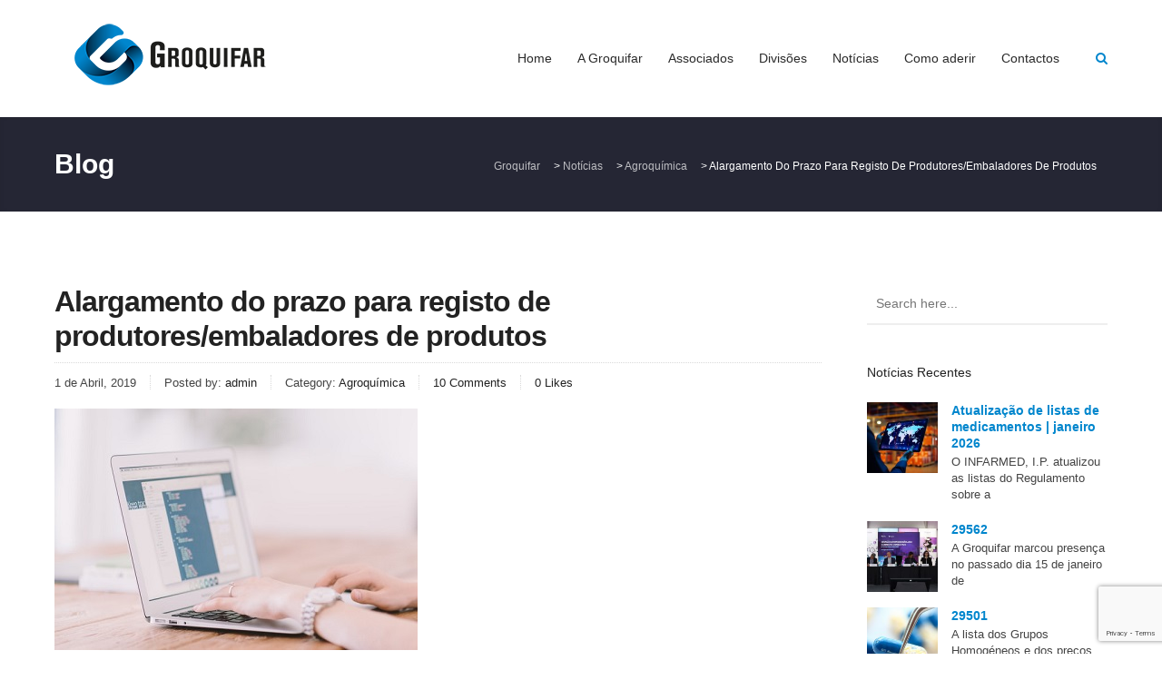

--- FILE ---
content_type: text/html; charset=UTF-8
request_url: https://groquifar.pt/alargamento-do-prazo-para-registo-de-produtores-embaladores-de-produtos/
body_size: 20590
content:
<!DOCTYPE html>
<html lang="pt-PT" class="no-js">
<head>
	<meta charset="UTF-8">
	<meta name="viewport" content="width=device-width, initial-scale=1, maximum-scale=1.0">
	<link rel="profile" href="http://gmpg.org/xfn/11">
	<link rel="apple-touch-icon" sizes="152x152" href="/apple-touch-icon.png">
	<link rel="icon" type="image/png" sizes="32x32" href="/favicon-32x32.png">
	<link rel="icon" type="image/png" sizes="16x16" href="/favicon-16x16.png">
	<link rel="manifest" href="/site.webmanifest">
	<link rel="mask-icon" href="/safari-pinned-tab.svg" color="#5bbad5">
	<meta name="msapplication-TileColor" content="#da532c">
	<meta name="theme-color" content="#ffffff">
	<meta name='robots' content='index, follow, max-image-preview:large, max-snippet:-1, max-video-preview:-1' />

	<!-- This site is optimized with the Yoast SEO plugin v20.4 - https://yoast.com/wordpress/plugins/seo/ -->
	<title>Alargamento do prazo para registo de produtores/embaladores de produtos - Groquifar</title>
	<link rel="canonical" href="https://groquifar.pt/alargamento-do-prazo-para-registo-de-produtores-embaladores-de-produtos/" />
	<meta property="og:locale" content="pt_PT" />
	<meta property="og:type" content="article" />
	<meta property="og:title" content="Alargamento do prazo para registo de produtores/embaladores de produtos - Groquifar" />
	<meta property="og:description" content="O prazo de submissão de declarações no Registo de Produtores/Embaladores de Produtos, no SILiAmb, foi excecionalmente alargado até ao dia 15 de abril. Para mais informações consulte a página da SILiAmb." />
	<meta property="og:url" content="https://groquifar.pt/alargamento-do-prazo-para-registo-de-produtores-embaladores-de-produtos/" />
	<meta property="og:site_name" content="Groquifar" />
	<meta property="article:published_time" content="2019-03-31T23:00:00+00:00" />
	<meta property="article:modified_time" content="2021-10-18T10:13:53+00:00" />
	<meta property="og:image" content="https://groquifar.pt/wp-content/uploads/2021/07/crew-4Hg8LH9Hoxc-unsplash.jpg" />
	<meta property="og:image:width" content="400" />
	<meta property="og:image:height" content="266" />
	<meta property="og:image:type" content="image/jpeg" />
	<meta name="author" content="admin" />
	<meta name="twitter:card" content="summary_large_image" />
	<meta name="twitter:label1" content="Escrito por" />
	<meta name="twitter:data1" content="admin" />
	<meta name="twitter:label2" content="Tempo estimado de leitura" />
	<meta name="twitter:data2" content="1 minuto" />
	<script type="application/ld+json" class="yoast-schema-graph">{"@context":"https://schema.org","@graph":[{"@type":"WebPage","@id":"https://groquifar.pt/alargamento-do-prazo-para-registo-de-produtores-embaladores-de-produtos/","url":"https://groquifar.pt/alargamento-do-prazo-para-registo-de-produtores-embaladores-de-produtos/","name":"Alargamento do prazo para registo de produtores/embaladores de produtos - Groquifar","isPartOf":{"@id":"https://groquifar.pt/#website"},"primaryImageOfPage":{"@id":"https://groquifar.pt/alargamento-do-prazo-para-registo-de-produtores-embaladores-de-produtos/#primaryimage"},"image":{"@id":"https://groquifar.pt/alargamento-do-prazo-para-registo-de-produtores-embaladores-de-produtos/#primaryimage"},"thumbnailUrl":"https://groquifar.pt/wp-content/uploads/2021/07/crew-4Hg8LH9Hoxc-unsplash.jpg","datePublished":"2019-03-31T23:00:00+00:00","dateModified":"2021-10-18T10:13:53+00:00","author":{"@id":"https://groquifar.pt/#/schema/person/1c6089fec38421703d0353fa05f5015b"},"breadcrumb":{"@id":"https://groquifar.pt/alargamento-do-prazo-para-registo-de-produtores-embaladores-de-produtos/#breadcrumb"},"inLanguage":"pt-PT","potentialAction":[{"@type":"ReadAction","target":["https://groquifar.pt/alargamento-do-prazo-para-registo-de-produtores-embaladores-de-produtos/"]}]},{"@type":"ImageObject","inLanguage":"pt-PT","@id":"https://groquifar.pt/alargamento-do-prazo-para-registo-de-produtores-embaladores-de-produtos/#primaryimage","url":"https://groquifar.pt/wp-content/uploads/2021/07/crew-4Hg8LH9Hoxc-unsplash.jpg","contentUrl":"https://groquifar.pt/wp-content/uploads/2021/07/crew-4Hg8LH9Hoxc-unsplash.jpg","width":400,"height":266},{"@type":"BreadcrumbList","@id":"https://groquifar.pt/alargamento-do-prazo-para-registo-de-produtores-embaladores-de-produtos/#breadcrumb","itemListElement":[{"@type":"ListItem","position":1,"name":"Início","item":"https://groquifar.pt/"},{"@type":"ListItem","position":2,"name":"Notícias","item":"https://groquifar.pt/noticias/"},{"@type":"ListItem","position":3,"name":"Alargamento do prazo para registo de produtores/embaladores de produtos"}]},{"@type":"WebSite","@id":"https://groquifar.pt/#website","url":"https://groquifar.pt/","name":"Groquifar","description":"Associacao de Grossistas de Produtos Quimicos e Farmaceuticos","potentialAction":[{"@type":"SearchAction","target":{"@type":"EntryPoint","urlTemplate":"https://groquifar.pt/?s={search_term_string}"},"query-input":"required name=search_term_string"}],"inLanguage":"pt-PT"},{"@type":"Person","@id":"https://groquifar.pt/#/schema/person/1c6089fec38421703d0353fa05f5015b","name":"admin","sameAs":["https://groquifar.pt"],"url":"https://groquifar.pt/author/admin/"}]}</script>
	<!-- / Yoast SEO plugin. -->


<link rel='dns-prefetch' href='//maps.googleapis.com' />
<link rel="alternate" type="application/rss+xml" title="Groquifar &raquo; Feed" href="https://groquifar.pt/feed/" />
<link rel="alternate" type="application/rss+xml" title="Groquifar &raquo; Feed de comentários" href="https://groquifar.pt/comments/feed/" />
<link rel="alternate" type="application/rss+xml" title="Feed de comentários de Groquifar &raquo; Alargamento do prazo para registo de produtores/embaladores de produtos" href="https://groquifar.pt/alargamento-do-prazo-para-registo-de-produtores-embaladores-de-produtos/feed/" />
		<!-- This site uses the Google Analytics by MonsterInsights plugin v8.14.0 - Using Analytics tracking - https://www.monsterinsights.com/ -->
							<script src="//www.googletagmanager.com/gtag/js?id=G-BRJRBN6S1K"  data-cfasync="false" data-wpfc-render="false" type="text/javascript" async></script>
			<script data-cfasync="false" data-wpfc-render="false" type="text/javascript">
				var mi_version = '8.14.0';
				var mi_track_user = true;
				var mi_no_track_reason = '';
				
								var disableStrs = [
										'ga-disable-G-BRJRBN6S1K',
															'ga-disable-UA-29037670-1',
									];

				/* Function to detect opted out users */
				function __gtagTrackerIsOptedOut() {
					for (var index = 0; index < disableStrs.length; index++) {
						if (document.cookie.indexOf(disableStrs[index] + '=true') > -1) {
							return true;
						}
					}

					return false;
				}

				/* Disable tracking if the opt-out cookie exists. */
				if (__gtagTrackerIsOptedOut()) {
					for (var index = 0; index < disableStrs.length; index++) {
						window[disableStrs[index]] = true;
					}
				}

				/* Opt-out function */
				function __gtagTrackerOptout() {
					for (var index = 0; index < disableStrs.length; index++) {
						document.cookie = disableStrs[index] + '=true; expires=Thu, 31 Dec 2099 23:59:59 UTC; path=/';
						window[disableStrs[index]] = true;
					}
				}

				if ('undefined' === typeof gaOptout) {
					function gaOptout() {
						__gtagTrackerOptout();
					}
				}
								window.dataLayer = window.dataLayer || [];

				window.MonsterInsightsDualTracker = {
					helpers: {},
					trackers: {},
				};
				if (mi_track_user) {
					function __gtagDataLayer() {
						dataLayer.push(arguments);
					}

					function __gtagTracker(type, name, parameters) {
						if (!parameters) {
							parameters = {};
						}

						if (parameters.send_to) {
							__gtagDataLayer.apply(null, arguments);
							return;
						}

						if (type === 'event') {
														parameters.send_to = monsterinsights_frontend.v4_id;
							var hookName = name;
							if (typeof parameters['event_category'] !== 'undefined') {
								hookName = parameters['event_category'] + ':' + name;
							}

							if (typeof MonsterInsightsDualTracker.trackers[hookName] !== 'undefined') {
								MonsterInsightsDualTracker.trackers[hookName](parameters);
							} else {
								__gtagDataLayer('event', name, parameters);
							}
							
														parameters.send_to = monsterinsights_frontend.ua;
							__gtagDataLayer(type, name, parameters);
													} else {
							__gtagDataLayer.apply(null, arguments);
						}
					}

					__gtagTracker('js', new Date());
					__gtagTracker('set', {
						'developer_id.dZGIzZG': true,
											});
										__gtagTracker('config', 'G-BRJRBN6S1K', {"forceSSL":"true","link_attribution":"true"} );
															__gtagTracker('config', 'UA-29037670-1', {"forceSSL":"true","link_attribution":"true"} );
										window.gtag = __gtagTracker;										(function () {
						/* https://developers.google.com/analytics/devguides/collection/analyticsjs/ */
						/* ga and __gaTracker compatibility shim. */
						var noopfn = function () {
							return null;
						};
						var newtracker = function () {
							return new Tracker();
						};
						var Tracker = function () {
							return null;
						};
						var p = Tracker.prototype;
						p.get = noopfn;
						p.set = noopfn;
						p.send = function () {
							var args = Array.prototype.slice.call(arguments);
							args.unshift('send');
							__gaTracker.apply(null, args);
						};
						var __gaTracker = function () {
							var len = arguments.length;
							if (len === 0) {
								return;
							}
							var f = arguments[len - 1];
							if (typeof f !== 'object' || f === null || typeof f.hitCallback !== 'function') {
								if ('send' === arguments[0]) {
									var hitConverted, hitObject = false, action;
									if ('event' === arguments[1]) {
										if ('undefined' !== typeof arguments[3]) {
											hitObject = {
												'eventAction': arguments[3],
												'eventCategory': arguments[2],
												'eventLabel': arguments[4],
												'value': arguments[5] ? arguments[5] : 1,
											}
										}
									}
									if ('pageview' === arguments[1]) {
										if ('undefined' !== typeof arguments[2]) {
											hitObject = {
												'eventAction': 'page_view',
												'page_path': arguments[2],
											}
										}
									}
									if (typeof arguments[2] === 'object') {
										hitObject = arguments[2];
									}
									if (typeof arguments[5] === 'object') {
										Object.assign(hitObject, arguments[5]);
									}
									if ('undefined' !== typeof arguments[1].hitType) {
										hitObject = arguments[1];
										if ('pageview' === hitObject.hitType) {
											hitObject.eventAction = 'page_view';
										}
									}
									if (hitObject) {
										action = 'timing' === arguments[1].hitType ? 'timing_complete' : hitObject.eventAction;
										hitConverted = mapArgs(hitObject);
										__gtagTracker('event', action, hitConverted);
									}
								}
								return;
							}

							function mapArgs(args) {
								var arg, hit = {};
								var gaMap = {
									'eventCategory': 'event_category',
									'eventAction': 'event_action',
									'eventLabel': 'event_label',
									'eventValue': 'event_value',
									'nonInteraction': 'non_interaction',
									'timingCategory': 'event_category',
									'timingVar': 'name',
									'timingValue': 'value',
									'timingLabel': 'event_label',
									'page': 'page_path',
									'location': 'page_location',
									'title': 'page_title',
								};
								for (arg in args) {
																		if (!(!args.hasOwnProperty(arg) || !gaMap.hasOwnProperty(arg))) {
										hit[gaMap[arg]] = args[arg];
									} else {
										hit[arg] = args[arg];
									}
								}
								return hit;
							}

							try {
								f.hitCallback();
							} catch (ex) {
							}
						};
						__gaTracker.create = newtracker;
						__gaTracker.getByName = newtracker;
						__gaTracker.getAll = function () {
							return [];
						};
						__gaTracker.remove = noopfn;
						__gaTracker.loaded = true;
						window['__gaTracker'] = __gaTracker;
					})();
									} else {
										console.log("");
					(function () {
						function __gtagTracker() {
							return null;
						}

						window['__gtagTracker'] = __gtagTracker;
						window['gtag'] = __gtagTracker;
					})();
									}
			</script>
				<!-- / Google Analytics by MonsterInsights -->
		<script type="text/javascript">
window._wpemojiSettings = {"baseUrl":"https:\/\/s.w.org\/images\/core\/emoji\/14.0.0\/72x72\/","ext":".png","svgUrl":"https:\/\/s.w.org\/images\/core\/emoji\/14.0.0\/svg\/","svgExt":".svg","source":{"concatemoji":"https:\/\/groquifar.pt\/wp-includes\/js\/wp-emoji-release.min.js?ver=6.1.1"}};
/*! This file is auto-generated */
!function(e,a,t){var n,r,o,i=a.createElement("canvas"),p=i.getContext&&i.getContext("2d");function s(e,t){var a=String.fromCharCode,e=(p.clearRect(0,0,i.width,i.height),p.fillText(a.apply(this,e),0,0),i.toDataURL());return p.clearRect(0,0,i.width,i.height),p.fillText(a.apply(this,t),0,0),e===i.toDataURL()}function c(e){var t=a.createElement("script");t.src=e,t.defer=t.type="text/javascript",a.getElementsByTagName("head")[0].appendChild(t)}for(o=Array("flag","emoji"),t.supports={everything:!0,everythingExceptFlag:!0},r=0;r<o.length;r++)t.supports[o[r]]=function(e){if(p&&p.fillText)switch(p.textBaseline="top",p.font="600 32px Arial",e){case"flag":return s([127987,65039,8205,9895,65039],[127987,65039,8203,9895,65039])?!1:!s([55356,56826,55356,56819],[55356,56826,8203,55356,56819])&&!s([55356,57332,56128,56423,56128,56418,56128,56421,56128,56430,56128,56423,56128,56447],[55356,57332,8203,56128,56423,8203,56128,56418,8203,56128,56421,8203,56128,56430,8203,56128,56423,8203,56128,56447]);case"emoji":return!s([129777,127995,8205,129778,127999],[129777,127995,8203,129778,127999])}return!1}(o[r]),t.supports.everything=t.supports.everything&&t.supports[o[r]],"flag"!==o[r]&&(t.supports.everythingExceptFlag=t.supports.everythingExceptFlag&&t.supports[o[r]]);t.supports.everythingExceptFlag=t.supports.everythingExceptFlag&&!t.supports.flag,t.DOMReady=!1,t.readyCallback=function(){t.DOMReady=!0},t.supports.everything||(n=function(){t.readyCallback()},a.addEventListener?(a.addEventListener("DOMContentLoaded",n,!1),e.addEventListener("load",n,!1)):(e.attachEvent("onload",n),a.attachEvent("onreadystatechange",function(){"complete"===a.readyState&&t.readyCallback()})),(e=t.source||{}).concatemoji?c(e.concatemoji):e.wpemoji&&e.twemoji&&(c(e.twemoji),c(e.wpemoji)))}(window,document,window._wpemojiSettings);
</script>
<style type="text/css">
img.wp-smiley,
img.emoji {
	display: inline !important;
	border: none !important;
	box-shadow: none !important;
	height: 1em !important;
	width: 1em !important;
	margin: 0 0.07em !important;
	vertical-align: -0.1em !important;
	background: none !important;
	padding: 0 !important;
}
</style>
	<link rel='stylesheet' id='wp-block-library-css' href='https://groquifar.pt/wp-includes/css/dist/block-library/style.min.css?ver=6.1.1' type='text/css' media='all' />
<link rel='stylesheet' id='classic-theme-styles-css' href='https://groquifar.pt/wp-includes/css/classic-themes.min.css?ver=1' type='text/css' media='all' />
<style id='global-styles-inline-css' type='text/css'>
body{--wp--preset--color--black: #000000;--wp--preset--color--cyan-bluish-gray: #abb8c3;--wp--preset--color--white: #ffffff;--wp--preset--color--pale-pink: #f78da7;--wp--preset--color--vivid-red: #cf2e2e;--wp--preset--color--luminous-vivid-orange: #ff6900;--wp--preset--color--luminous-vivid-amber: #fcb900;--wp--preset--color--light-green-cyan: #7bdcb5;--wp--preset--color--vivid-green-cyan: #00d084;--wp--preset--color--pale-cyan-blue: #8ed1fc;--wp--preset--color--vivid-cyan-blue: #0693e3;--wp--preset--color--vivid-purple: #9b51e0;--wp--preset--gradient--vivid-cyan-blue-to-vivid-purple: linear-gradient(135deg,rgba(6,147,227,1) 0%,rgb(155,81,224) 100%);--wp--preset--gradient--light-green-cyan-to-vivid-green-cyan: linear-gradient(135deg,rgb(122,220,180) 0%,rgb(0,208,130) 100%);--wp--preset--gradient--luminous-vivid-amber-to-luminous-vivid-orange: linear-gradient(135deg,rgba(252,185,0,1) 0%,rgba(255,105,0,1) 100%);--wp--preset--gradient--luminous-vivid-orange-to-vivid-red: linear-gradient(135deg,rgba(255,105,0,1) 0%,rgb(207,46,46) 100%);--wp--preset--gradient--very-light-gray-to-cyan-bluish-gray: linear-gradient(135deg,rgb(238,238,238) 0%,rgb(169,184,195) 100%);--wp--preset--gradient--cool-to-warm-spectrum: linear-gradient(135deg,rgb(74,234,220) 0%,rgb(151,120,209) 20%,rgb(207,42,186) 40%,rgb(238,44,130) 60%,rgb(251,105,98) 80%,rgb(254,248,76) 100%);--wp--preset--gradient--blush-light-purple: linear-gradient(135deg,rgb(255,206,236) 0%,rgb(152,150,240) 100%);--wp--preset--gradient--blush-bordeaux: linear-gradient(135deg,rgb(254,205,165) 0%,rgb(254,45,45) 50%,rgb(107,0,62) 100%);--wp--preset--gradient--luminous-dusk: linear-gradient(135deg,rgb(255,203,112) 0%,rgb(199,81,192) 50%,rgb(65,88,208) 100%);--wp--preset--gradient--pale-ocean: linear-gradient(135deg,rgb(255,245,203) 0%,rgb(182,227,212) 50%,rgb(51,167,181) 100%);--wp--preset--gradient--electric-grass: linear-gradient(135deg,rgb(202,248,128) 0%,rgb(113,206,126) 100%);--wp--preset--gradient--midnight: linear-gradient(135deg,rgb(2,3,129) 0%,rgb(40,116,252) 100%);--wp--preset--duotone--dark-grayscale: url('#wp-duotone-dark-grayscale');--wp--preset--duotone--grayscale: url('#wp-duotone-grayscale');--wp--preset--duotone--purple-yellow: url('#wp-duotone-purple-yellow');--wp--preset--duotone--blue-red: url('#wp-duotone-blue-red');--wp--preset--duotone--midnight: url('#wp-duotone-midnight');--wp--preset--duotone--magenta-yellow: url('#wp-duotone-magenta-yellow');--wp--preset--duotone--purple-green: url('#wp-duotone-purple-green');--wp--preset--duotone--blue-orange: url('#wp-duotone-blue-orange');--wp--preset--font-size--small: 13px;--wp--preset--font-size--medium: 20px;--wp--preset--font-size--large: 36px;--wp--preset--font-size--x-large: 42px;--wp--preset--spacing--20: 0.44rem;--wp--preset--spacing--30: 0.67rem;--wp--preset--spacing--40: 1rem;--wp--preset--spacing--50: 1.5rem;--wp--preset--spacing--60: 2.25rem;--wp--preset--spacing--70: 3.38rem;--wp--preset--spacing--80: 5.06rem;}:where(.is-layout-flex){gap: 0.5em;}body .is-layout-flow > .alignleft{float: left;margin-inline-start: 0;margin-inline-end: 2em;}body .is-layout-flow > .alignright{float: right;margin-inline-start: 2em;margin-inline-end: 0;}body .is-layout-flow > .aligncenter{margin-left: auto !important;margin-right: auto !important;}body .is-layout-constrained > .alignleft{float: left;margin-inline-start: 0;margin-inline-end: 2em;}body .is-layout-constrained > .alignright{float: right;margin-inline-start: 2em;margin-inline-end: 0;}body .is-layout-constrained > .aligncenter{margin-left: auto !important;margin-right: auto !important;}body .is-layout-constrained > :where(:not(.alignleft):not(.alignright):not(.alignfull)){max-width: var(--wp--style--global--content-size);margin-left: auto !important;margin-right: auto !important;}body .is-layout-constrained > .alignwide{max-width: var(--wp--style--global--wide-size);}body .is-layout-flex{display: flex;}body .is-layout-flex{flex-wrap: wrap;align-items: center;}body .is-layout-flex > *{margin: 0;}:where(.wp-block-columns.is-layout-flex){gap: 2em;}.has-black-color{color: var(--wp--preset--color--black) !important;}.has-cyan-bluish-gray-color{color: var(--wp--preset--color--cyan-bluish-gray) !important;}.has-white-color{color: var(--wp--preset--color--white) !important;}.has-pale-pink-color{color: var(--wp--preset--color--pale-pink) !important;}.has-vivid-red-color{color: var(--wp--preset--color--vivid-red) !important;}.has-luminous-vivid-orange-color{color: var(--wp--preset--color--luminous-vivid-orange) !important;}.has-luminous-vivid-amber-color{color: var(--wp--preset--color--luminous-vivid-amber) !important;}.has-light-green-cyan-color{color: var(--wp--preset--color--light-green-cyan) !important;}.has-vivid-green-cyan-color{color: var(--wp--preset--color--vivid-green-cyan) !important;}.has-pale-cyan-blue-color{color: var(--wp--preset--color--pale-cyan-blue) !important;}.has-vivid-cyan-blue-color{color: var(--wp--preset--color--vivid-cyan-blue) !important;}.has-vivid-purple-color{color: var(--wp--preset--color--vivid-purple) !important;}.has-black-background-color{background-color: var(--wp--preset--color--black) !important;}.has-cyan-bluish-gray-background-color{background-color: var(--wp--preset--color--cyan-bluish-gray) !important;}.has-white-background-color{background-color: var(--wp--preset--color--white) !important;}.has-pale-pink-background-color{background-color: var(--wp--preset--color--pale-pink) !important;}.has-vivid-red-background-color{background-color: var(--wp--preset--color--vivid-red) !important;}.has-luminous-vivid-orange-background-color{background-color: var(--wp--preset--color--luminous-vivid-orange) !important;}.has-luminous-vivid-amber-background-color{background-color: var(--wp--preset--color--luminous-vivid-amber) !important;}.has-light-green-cyan-background-color{background-color: var(--wp--preset--color--light-green-cyan) !important;}.has-vivid-green-cyan-background-color{background-color: var(--wp--preset--color--vivid-green-cyan) !important;}.has-pale-cyan-blue-background-color{background-color: var(--wp--preset--color--pale-cyan-blue) !important;}.has-vivid-cyan-blue-background-color{background-color: var(--wp--preset--color--vivid-cyan-blue) !important;}.has-vivid-purple-background-color{background-color: var(--wp--preset--color--vivid-purple) !important;}.has-black-border-color{border-color: var(--wp--preset--color--black) !important;}.has-cyan-bluish-gray-border-color{border-color: var(--wp--preset--color--cyan-bluish-gray) !important;}.has-white-border-color{border-color: var(--wp--preset--color--white) !important;}.has-pale-pink-border-color{border-color: var(--wp--preset--color--pale-pink) !important;}.has-vivid-red-border-color{border-color: var(--wp--preset--color--vivid-red) !important;}.has-luminous-vivid-orange-border-color{border-color: var(--wp--preset--color--luminous-vivid-orange) !important;}.has-luminous-vivid-amber-border-color{border-color: var(--wp--preset--color--luminous-vivid-amber) !important;}.has-light-green-cyan-border-color{border-color: var(--wp--preset--color--light-green-cyan) !important;}.has-vivid-green-cyan-border-color{border-color: var(--wp--preset--color--vivid-green-cyan) !important;}.has-pale-cyan-blue-border-color{border-color: var(--wp--preset--color--pale-cyan-blue) !important;}.has-vivid-cyan-blue-border-color{border-color: var(--wp--preset--color--vivid-cyan-blue) !important;}.has-vivid-purple-border-color{border-color: var(--wp--preset--color--vivid-purple) !important;}.has-vivid-cyan-blue-to-vivid-purple-gradient-background{background: var(--wp--preset--gradient--vivid-cyan-blue-to-vivid-purple) !important;}.has-light-green-cyan-to-vivid-green-cyan-gradient-background{background: var(--wp--preset--gradient--light-green-cyan-to-vivid-green-cyan) !important;}.has-luminous-vivid-amber-to-luminous-vivid-orange-gradient-background{background: var(--wp--preset--gradient--luminous-vivid-amber-to-luminous-vivid-orange) !important;}.has-luminous-vivid-orange-to-vivid-red-gradient-background{background: var(--wp--preset--gradient--luminous-vivid-orange-to-vivid-red) !important;}.has-very-light-gray-to-cyan-bluish-gray-gradient-background{background: var(--wp--preset--gradient--very-light-gray-to-cyan-bluish-gray) !important;}.has-cool-to-warm-spectrum-gradient-background{background: var(--wp--preset--gradient--cool-to-warm-spectrum) !important;}.has-blush-light-purple-gradient-background{background: var(--wp--preset--gradient--blush-light-purple) !important;}.has-blush-bordeaux-gradient-background{background: var(--wp--preset--gradient--blush-bordeaux) !important;}.has-luminous-dusk-gradient-background{background: var(--wp--preset--gradient--luminous-dusk) !important;}.has-pale-ocean-gradient-background{background: var(--wp--preset--gradient--pale-ocean) !important;}.has-electric-grass-gradient-background{background: var(--wp--preset--gradient--electric-grass) !important;}.has-midnight-gradient-background{background: var(--wp--preset--gradient--midnight) !important;}.has-small-font-size{font-size: var(--wp--preset--font-size--small) !important;}.has-medium-font-size{font-size: var(--wp--preset--font-size--medium) !important;}.has-large-font-size{font-size: var(--wp--preset--font-size--large) !important;}.has-x-large-font-size{font-size: var(--wp--preset--font-size--x-large) !important;}
.wp-block-navigation a:where(:not(.wp-element-button)){color: inherit;}
:where(.wp-block-columns.is-layout-flex){gap: 2em;}
.wp-block-pullquote{font-size: 1.5em;line-height: 1.6;}
</style>
<link rel='stylesheet' id='contact-form-7-css' href='https://groquifar.pt/wp-content/plugins/contact-form-7/includes/css/styles.css?ver=5.7.5.1' type='text/css' media='all' />
<link rel='stylesheet' id='labora-sc-animation-css' href='https://groquifar.pt/wp-content/plugins/labora-core/labora-shortcodes/css/frontend/animate.css?ver=6.1.1' type='text/css' media='all' />
<link rel='stylesheet' id='font-awesome-css' href='https://groquifar.pt/wp-content/plugins/labora-core/labora-shortcodes/css/fontawesome/css/font-awesome.min.css?ver=6.1.1' type='text/css' media='all' />
<link rel='stylesheet' id='pe-icon-7-stroke-css' href='https://groquifar.pt/wp-content/plugins/labora-core/labora-shortcodes/css/pe-icon-7-stroke/css/pe-icon-7-stroke.css?ver=6.1.1' type='text/css' media='all' />
<link rel='stylesheet' id='labora-sc-shortcodes-css' href='https://groquifar.pt/wp-content/plugins/labora-core/labora-shortcodes/css/frontend/plugin_shortcodes.css?ver=null' type='text/css' media='all' />
<link rel='stylesheet' id='wpsl-styles-css' href='https://groquifar.pt/wp-content/plugins/wp-store-locator/css/styles.min.css?ver=2.2.236' type='text/css' media='all' />
<link rel='stylesheet' id='labora-vc-style-css' href='https://groquifar.pt/wp-content/plugins/labora-core/labora-vcaddons/assets/css/labora-vc-style.css?ver=6.1.1' type='text/css' media='all' />
<link rel='stylesheet' id='labora_parent_style-css' href='https://groquifar.pt/wp-content/themes/labora/style.css?ver=6.1.1' type='text/css' media='all' />
<link rel='stylesheet' id='iva-swiper-css' href='https://groquifar.pt/wp-content/themes/labora/css/swiper.css?ver=6.1.1' type='text/css' media='all' />
<link rel='stylesheet' id='labora_child_style-css' href='https://groquifar.pt/wp-content/themes/labora-child/style.css?ver=6.1.1' type='text/css' media='all' />
<link rel='stylesheet' id='labora-responsive-css' href='https://groquifar.pt/wp-content/themes/labora/css/responsive.css?ver=all' type='text/css' media='all' />
<style id='labora-responsive-inline-css' type='text/css'>

		#back-top span,
		.copyright,
		.button,
		button,
		.topbar,
		#subheader,
		.subheader_bg_overlay,
		.footer-area-top,
		input[type='button'],
		input[type='reset'], input[type='submit'],
		.woocommerce a.button,
		.woocommerce button.button,
		.woocommerce input.button,
		.woocommerce-cart .wc-proceed-to-checkout a.checkout-button,
		.woocommerce input.button.alt,
		.post-password-form input[type='submit'],
		.contributor-posts-link,
		.singlepost .tagcloud a,
		.at-cases-details:after,
		.ac_wrap .ac_title.active,
		.at-service-container .at-item.style3 .at-image .at-category,
		.iva-date-ui.ui-widget-content .ui-state-active {
			background-color:#0086cd;
		}

		.sf-menu > li.current-menu-item > a:after,
		.ivaSearch.icnalign,
		.content-area a,
		.widget a,
		.client-name,
		.at-service-container .at-item.style2 .at-content .at-category i,
		#footer .contactinfo-wrap .icon,
		.breadcrumbs > span i.fa,
		.product-categories .cat-item a:hover:after,
		.at-staff-wapper .at-staff-info .info i,
		.widget_postslist li .pdesc a:hover,
		.widget_postslist li .w-postmeta:before,
		.at-vacancy-table-wrap .at-vacancy-table tbody td a,
		.at-vacancy-table-wrap .at-vacancy-table tbody td span,
		.woocommerce nav.woocommerce-pagination ul li a,
		.woocommerce nav.woocommerce-pagination ul li span,
		.woocommerce nav.woocommerce-pagination ul li a:focus,
		.woocommerce nav.woocommerce-pagination ul li a:hover,
		.woocommerce nav.woocommerce-pagination ul li span.current {
			color:#0086cd;
		}


		.fancytitle span,
		blockquote,
		.iva-tabs li.current,
		.woocommerce ul.products li.product a:hover img,
		.at-vacancy-table-wrap .at-vacancy-table thead th.headerSortDown,
		.at-person.grid ul li:hover .at-person-image img,
		#sidebar .widget_nav_menu li.current_page_item > a,
		#sidebar .widget_nav_menu li.current_page_item > a:hover,
		#sidebar .widget_nav_menu li.current_page_item a,
		.woocommerce nav.woocommerce-pagination ul li a:focus,
		.woocommerce nav.woocommerce-pagination ul li a:hover,
		.woocommerce nav.woocommerce-pagination ul li span.current,
		.woocommerce ul.products li.product a:hover img {
			border-color:#0086cd;
		}
	
h1#site-title a{ font-size:; color:; line-height:; font-style:; font-weight:;} 
h2#site-description{ font-size:; color:; line-height:; font-style:; font-weight:;} 
.labora_page_loader{ background-image:url( https://groquifar.pt/wp-content/themes/labora/images/svg-loaders/rings.svg); } 
.header{ background-image:url(  ); background-repeat:repeat; background-position:left top; background-color:; background-attachment:fixed;} 
body{ background-image:url(  ); background-repeat:repeat; background-position:left top; background-color:; background-attachment:fixed;} 
#subheader{ background-image:url(  ); background-repeat:repeat; background-position:left top; background-color:; background-attachment:fixed;} 
.footer-area-middle{ background-image:url(  ); background-repeat:repeat; background-position:left top; background-color:; background-attachment:fixed;} 
body,
input,
select,
textarea{ font-size:; color:; line-height:; font-style:; font-weight:;} 
h1{ font-size:; color:; line-height:; font-style:; font-weight:;} 
h2{ font-size:; color:; line-height:; font-style:; font-weight:;} 
h3{ font-size:; color:; line-height:; font-style:; font-weight:;} 
h4{ font-size:; color:; line-height:; font-style:; font-weight:;} 
h5{ font-size:; color:; line-height:; font-style:; font-weight:;} 
h6{ font-size:; color:; line-height:; font-style:; font-weight:;} 
.widget-title{ font-size:; color:; line-height:; font-style:; font-weight:;} 
#footer .widget-title{ font-size:; color:; line-height:; font-style:; font-weight:;} 
#footer{ font-size:; color:; line-height:; font-style:; font-weight:;} 
.copyright{ font-size:; color:; line-height:; font-style:; font-weight:;} 
.sf-menu a,
.header-style3 .sf-menu > li > a{ font-size:; color:; line-height:; font-style:; font-weight:;} 
.sf-menu a:hover,
.header-style3 .sf-menu > li > a:hover{ color:#0086cd; } 
.sf-menu li li:hover,
.sf-menu li li:hover ul,
.sf-menu li li.sfHover,
.sf-menu li li a:focus,
.sf-menu li li a:hover,
.sf-menu li li a:active{ color:#0086cd; } 
.header-style3 .sf-menu li.current-menu-item > a,
.header-style3 .sf-menu li.current-menu-ancestor > a,
.header-style3 .sf-menu li.current-page-ancestor > a,
.sf-menu li.current-menu-item > a{ color:#0086cd; } 
.sf-menu > li.current-menu-item > a:after,
.sf-menu > li > a:after{ color:#0086cd; background-color:#0086cd; } 
.subheader_bg_image,
.header_section_bg{ background-image:url(  ); background-repeat:repeat; background-position:left top; background-color:; background-attachment:scroll;} 
.header_section{ background-image:url(  ); background-repeat:repeat; background-position:left top; background-color:; background-attachment:fixed;} 
</style>
<script type='text/javascript' id='jquery-core-js-extra'>
/* <![CDATA[ */
var labora_localize_script_param = [];
labora_localize_script_param = {"ajaxurl":"https:\/\/groquifar.pt\/wp-admin\/admin-ajax.php","home_url":"https:\/\/groquifar.pt","directory_uri":"https:\/\/groquifar.pt\/wp-content\/themes\/labora"};;
/* ]]> */
</script>
<script type='text/javascript' src='https://groquifar.pt/wp-includes/js/jquery/jquery.min.js?ver=3.6.1' id='jquery-core-js'></script>
<script type='text/javascript' src='https://groquifar.pt/wp-content/plugins/google-analytics-for-wordpress/assets/js/frontend-gtag.min.js?ver=8.14.0' id='monsterinsights-frontend-script-js'></script>
<script data-cfasync="false" data-wpfc-render="false" type="text/javascript" id='monsterinsights-frontend-script-js-extra'>/* <![CDATA[ */
var monsterinsights_frontend = {"js_events_tracking":"true","download_extensions":"doc,pdf,ppt,zip,xls,docx,pptx,xlsx","inbound_paths":"[{\"path\":\"\\\/go\\\/\",\"label\":\"affiliate\"},{\"path\":\"\\\/recommend\\\/\",\"label\":\"affiliate\"}]","home_url":"https:\/\/groquifar.pt","hash_tracking":"false","ua":"UA-29037670-1","v4_id":"G-BRJRBN6S1K"};/* ]]> */
</script>
<script type='text/javascript' src='https://groquifar.pt/wp-includes/js/jquery/jquery-migrate.min.js?ver=3.3.2' id='jquery-migrate-js'></script>
<script type='text/javascript' src='https://groquifar.pt/wp-content/plugins/labora-core/labora-shortcodes/js/frontend/waypoints.js?ver=6.1.1' id='waypoints-js'></script>
<script type='text/javascript' src='https://groquifar.pt/wp-content/themes/labora-child/modal.js?ver=6.1.1' id='modal-script-js'></script>
<link rel="https://api.w.org/" href="https://groquifar.pt/wp-json/" /><link rel="alternate" type="application/json" href="https://groquifar.pt/wp-json/wp/v2/posts/11457" /><link rel="EditURI" type="application/rsd+xml" title="RSD" href="https://groquifar.pt/xmlrpc.php?rsd" />
<link rel="wlwmanifest" type="application/wlwmanifest+xml" href="https://groquifar.pt/wp-includes/wlwmanifest.xml" />
<meta name="generator" content="WordPress 6.1.1" />
<link rel='shortlink' href='https://groquifar.pt/?p=11457' />
<link rel="alternate" type="application/json+oembed" href="https://groquifar.pt/wp-json/oembed/1.0/embed?url=https%3A%2F%2Fgroquifar.pt%2Falargamento-do-prazo-para-registo-de-produtores-embaladores-de-produtos%2F" />
<link rel="alternate" type="text/xml+oembed" href="https://groquifar.pt/wp-json/oembed/1.0/embed?url=https%3A%2F%2Fgroquifar.pt%2Falargamento-do-prazo-para-registo-de-produtores-embaladores-de-produtos%2F&#038;format=xml" />
<link rel="pingback" href="https://groquifar.pt/xmlrpc.php" />
<meta name="generator" content="Powered by WPBakery Page Builder - drag and drop page builder for WordPress."/>
<noscript><style> .wpb_animate_when_almost_visible { opacity: 1; }</style></noscript></head>
<body class="post-template-default single single-post postid-11457 single-format-standard rightsidebar  stretched wpb-js-composer js-comp-ver-6.5.0 vc_responsive">
<svg xmlns="http://www.w3.org/2000/svg" viewBox="0 0 0 0" width="0" height="0" focusable="false" role="none" style="visibility: hidden; position: absolute; left: -9999px; overflow: hidden;" ><defs><filter id="wp-duotone-dark-grayscale"><feColorMatrix color-interpolation-filters="sRGB" type="matrix" values=" .299 .587 .114 0 0 .299 .587 .114 0 0 .299 .587 .114 0 0 .299 .587 .114 0 0 " /><feComponentTransfer color-interpolation-filters="sRGB" ><feFuncR type="table" tableValues="0 0.49803921568627" /><feFuncG type="table" tableValues="0 0.49803921568627" /><feFuncB type="table" tableValues="0 0.49803921568627" /><feFuncA type="table" tableValues="1 1" /></feComponentTransfer><feComposite in2="SourceGraphic" operator="in" /></filter></defs></svg><svg xmlns="http://www.w3.org/2000/svg" viewBox="0 0 0 0" width="0" height="0" focusable="false" role="none" style="visibility: hidden; position: absolute; left: -9999px; overflow: hidden;" ><defs><filter id="wp-duotone-grayscale"><feColorMatrix color-interpolation-filters="sRGB" type="matrix" values=" .299 .587 .114 0 0 .299 .587 .114 0 0 .299 .587 .114 0 0 .299 .587 .114 0 0 " /><feComponentTransfer color-interpolation-filters="sRGB" ><feFuncR type="table" tableValues="0 1" /><feFuncG type="table" tableValues="0 1" /><feFuncB type="table" tableValues="0 1" /><feFuncA type="table" tableValues="1 1" /></feComponentTransfer><feComposite in2="SourceGraphic" operator="in" /></filter></defs></svg><svg xmlns="http://www.w3.org/2000/svg" viewBox="0 0 0 0" width="0" height="0" focusable="false" role="none" style="visibility: hidden; position: absolute; left: -9999px; overflow: hidden;" ><defs><filter id="wp-duotone-purple-yellow"><feColorMatrix color-interpolation-filters="sRGB" type="matrix" values=" .299 .587 .114 0 0 .299 .587 .114 0 0 .299 .587 .114 0 0 .299 .587 .114 0 0 " /><feComponentTransfer color-interpolation-filters="sRGB" ><feFuncR type="table" tableValues="0.54901960784314 0.98823529411765" /><feFuncG type="table" tableValues="0 1" /><feFuncB type="table" tableValues="0.71764705882353 0.25490196078431" /><feFuncA type="table" tableValues="1 1" /></feComponentTransfer><feComposite in2="SourceGraphic" operator="in" /></filter></defs></svg><svg xmlns="http://www.w3.org/2000/svg" viewBox="0 0 0 0" width="0" height="0" focusable="false" role="none" style="visibility: hidden; position: absolute; left: -9999px; overflow: hidden;" ><defs><filter id="wp-duotone-blue-red"><feColorMatrix color-interpolation-filters="sRGB" type="matrix" values=" .299 .587 .114 0 0 .299 .587 .114 0 0 .299 .587 .114 0 0 .299 .587 .114 0 0 " /><feComponentTransfer color-interpolation-filters="sRGB" ><feFuncR type="table" tableValues="0 1" /><feFuncG type="table" tableValues="0 0.27843137254902" /><feFuncB type="table" tableValues="0.5921568627451 0.27843137254902" /><feFuncA type="table" tableValues="1 1" /></feComponentTransfer><feComposite in2="SourceGraphic" operator="in" /></filter></defs></svg><svg xmlns="http://www.w3.org/2000/svg" viewBox="0 0 0 0" width="0" height="0" focusable="false" role="none" style="visibility: hidden; position: absolute; left: -9999px; overflow: hidden;" ><defs><filter id="wp-duotone-midnight"><feColorMatrix color-interpolation-filters="sRGB" type="matrix" values=" .299 .587 .114 0 0 .299 .587 .114 0 0 .299 .587 .114 0 0 .299 .587 .114 0 0 " /><feComponentTransfer color-interpolation-filters="sRGB" ><feFuncR type="table" tableValues="0 0" /><feFuncG type="table" tableValues="0 0.64705882352941" /><feFuncB type="table" tableValues="0 1" /><feFuncA type="table" tableValues="1 1" /></feComponentTransfer><feComposite in2="SourceGraphic" operator="in" /></filter></defs></svg><svg xmlns="http://www.w3.org/2000/svg" viewBox="0 0 0 0" width="0" height="0" focusable="false" role="none" style="visibility: hidden; position: absolute; left: -9999px; overflow: hidden;" ><defs><filter id="wp-duotone-magenta-yellow"><feColorMatrix color-interpolation-filters="sRGB" type="matrix" values=" .299 .587 .114 0 0 .299 .587 .114 0 0 .299 .587 .114 0 0 .299 .587 .114 0 0 " /><feComponentTransfer color-interpolation-filters="sRGB" ><feFuncR type="table" tableValues="0.78039215686275 1" /><feFuncG type="table" tableValues="0 0.94901960784314" /><feFuncB type="table" tableValues="0.35294117647059 0.47058823529412" /><feFuncA type="table" tableValues="1 1" /></feComponentTransfer><feComposite in2="SourceGraphic" operator="in" /></filter></defs></svg><svg xmlns="http://www.w3.org/2000/svg" viewBox="0 0 0 0" width="0" height="0" focusable="false" role="none" style="visibility: hidden; position: absolute; left: -9999px; overflow: hidden;" ><defs><filter id="wp-duotone-purple-green"><feColorMatrix color-interpolation-filters="sRGB" type="matrix" values=" .299 .587 .114 0 0 .299 .587 .114 0 0 .299 .587 .114 0 0 .299 .587 .114 0 0 " /><feComponentTransfer color-interpolation-filters="sRGB" ><feFuncR type="table" tableValues="0.65098039215686 0.40392156862745" /><feFuncG type="table" tableValues="0 1" /><feFuncB type="table" tableValues="0.44705882352941 0.4" /><feFuncA type="table" tableValues="1 1" /></feComponentTransfer><feComposite in2="SourceGraphic" operator="in" /></filter></defs></svg><svg xmlns="http://www.w3.org/2000/svg" viewBox="0 0 0 0" width="0" height="0" focusable="false" role="none" style="visibility: hidden; position: absolute; left: -9999px; overflow: hidden;" ><defs><filter id="wp-duotone-blue-orange"><feColorMatrix color-interpolation-filters="sRGB" type="matrix" values=" .299 .587 .114 0 0 .299 .587 .114 0 0 .299 .587 .114 0 0 .299 .587 .114 0 0 " /><feComponentTransfer color-interpolation-filters="sRGB" ><feFuncR type="table" tableValues="0.098039215686275 1" /><feFuncG type="table" tableValues="0 0.66274509803922" /><feFuncB type="table" tableValues="0.84705882352941 0.41960784313725" /><feFuncA type="table" tableValues="1 1" /></feComponentTransfer><feComposite in2="SourceGraphic" operator="in" /></filter></defs></svg><img id="pagebg" style="background:url() left top repeat fixed ;" />

<div class="bodyoverlay"></div>

	
	<div id="wrapper">
		<header class="header-style-default">
	<div class="header">
		<div class="header-area">
			<div class="logo">
								<a href="https://groquifar.pt/" title="Groquifar">
					<img src="https://groquifar.pt/wp-content/uploads/2021/04/Logo-Groquifar-HorizontalRGB.png" alt="Groquifar"  width="250" height="129" />
				</a>
							</div><!-- /logo -->

			<div class="primarymenu menuwrap">
				<ul id="iva_menu" class="sf-menu"><li id="menu-item-4530" class="menu-item menu-item-type-post_type menu-item-object-page menu-item-home"><a  href="https://groquifar.pt/">Home</a></li>
<li id="menu-item-4676" class="menu-item menu-item-type-custom menu-item-object-custom menu-item-has-children"><a  href="#">A Groquifar</a>
<ul>
	<li id="menu-item-3896" class="menu-item menu-item-type-post_type menu-item-object-page"><a  href="https://groquifar.pt/a-groquifar/historia/">História</a>	</li>
	<li id="menu-item-3898" class="menu-item menu-item-type-post_type menu-item-object-page"><a  href="https://groquifar.pt/a-groquifar/objetivos/">Objetivos</a>	</li>
	<li id="menu-item-28937" class="menu-item menu-item-type-post_type menu-item-object-page"><a  href="https://groquifar.pt/a-groquifar/governanca-e-compliance/">Governança e Compliance</a>	</li>
	<li id="menu-item-29525" class="menu-item menu-item-type-post_type menu-item-object-page"><a  href="https://groquifar.pt/orgaos-sociais/">Órgãos Sociais</a>	</li>
	<li id="menu-item-3895" class="menu-item menu-item-type-post_type menu-item-object-page"><a  href="https://groquifar.pt/a-groquifar/organograma/">Organograma</a>	</li>
	<li id="menu-item-3894" class="menu-item menu-item-type-post_type menu-item-object-page"><a  href="https://groquifar.pt/a-groquifar/equipa/">Equipa</a>	</li>
</ul>
</li>
<li id="menu-item-3899" class="menu-item menu-item-type-post_type menu-item-object-page"><a  href="https://groquifar.pt/associados/">Associados</a></li>
<li id="menu-item-4677" class="menu-item menu-item-type-custom menu-item-object-custom menu-item-has-children"><a  href="#">Divisões</a>
<ul>
	<li id="menu-item-3905" class="menu-item menu-item-type-post_type menu-item-object-page menu-item-has-children"><a  href="https://groquifar.pt/divisoes/farmaceutica/">Farmacêutica</a>
	<ul>
		<li id="menu-item-4221" class="menu-item menu-item-type-post_type menu-item-object-page"><a  href="https://groquifar.pt/divisoes/farmaceutica/iniciativas/">Iniciativas</a>		</li>
		<li id="menu-item-4220" class="menu-item menu-item-type-post_type menu-item-object-page"><a  href="https://groquifar.pt/divisoes/farmaceutica/legislacao/">Legislação</a>		</li>
		<li id="menu-item-4219" class="menu-item menu-item-type-post_type menu-item-object-page"><a  href="https://groquifar.pt/divisoes/farmaceutica/filiacoes/">Filiações</a>		</li>
		<li id="menu-item-4235" class="menu-item menu-item-type-post_type menu-item-object-page"><a  href="https://groquifar.pt/divisoes/farmaceutica/parcerias/">Parcerias</a>		</li>
		<li id="menu-item-4716" class="menu-item menu-item-type-post_type menu-item-object-page"><a  href="https://groquifar.pt/divisoes/farmaceutica/ligacoes-uteis/">Ligações úteis</a>		</li>
		<li id="menu-item-4218" class="menu-item menu-item-type-post_type menu-item-object-page"><a  href="https://groquifar.pt/divisoes/farmaceutica/noticias/">Notícias</a>		</li>
	</ul>
	</li>
	<li id="menu-item-3904" class="menu-item menu-item-type-post_type menu-item-object-page menu-item-has-children"><a  href="https://groquifar.pt/divisoes/agroquimica/">Agroquímica</a>
	<ul>
		<li id="menu-item-4283" class="menu-item menu-item-type-post_type menu-item-object-page"><a  href="https://groquifar.pt/divisoes/agroquimica/iniciativas/">Iniciativas</a>		</li>
		<li id="menu-item-4287" class="menu-item menu-item-type-post_type menu-item-object-page"><a  href="https://groquifar.pt/divisoes/agroquimica/parcerias/">Parcerias</a>		</li>
		<li id="menu-item-4284" class="menu-item menu-item-type-post_type menu-item-object-page"><a  href="https://groquifar.pt/divisoes/agroquimica/legislacao/">Legislação</a>		</li>
		<li id="menu-item-4282" class="menu-item menu-item-type-post_type menu-item-object-page"><a  href="https://groquifar.pt/divisoes/agroquimica/documentos-tecnicos/">Documentos Técnicos</a>		</li>
		<li id="menu-item-4285" class="menu-item menu-item-type-post_type menu-item-object-page"><a  href="https://groquifar.pt/divisoes/agroquimica/mais-valias-como-associado/">Mais valias como associado</a>		</li>
		<li id="menu-item-4286" class="menu-item menu-item-type-post_type menu-item-object-page"><a  href="https://groquifar.pt/divisoes/agroquimica/noticias/">Notícias</a>		</li>
	</ul>
	</li>
	<li id="menu-item-3908" class="menu-item menu-item-type-post_type menu-item-object-page menu-item-has-children"><a  href="https://groquifar.pt/divisoes/veterinaria/">Veterinária</a>
	<ul>
		<li id="menu-item-4353" class="menu-item menu-item-type-post_type menu-item-object-page"><a  href="https://groquifar.pt/divisoes/veterinaria/legislacao/">Legislação</a>		</li>
		<li id="menu-item-4355" class="menu-item menu-item-type-post_type menu-item-object-page"><a  href="https://groquifar.pt/divisoes/veterinaria/parcerias/">Parcerias</a>		</li>
		<li id="menu-item-4354" class="menu-item menu-item-type-post_type menu-item-object-page"><a  href="https://groquifar.pt/divisoes/veterinaria/noticias/">Notícias</a>		</li>
	</ul>
	</li>
	<li id="menu-item-3907" class="menu-item menu-item-type-post_type menu-item-object-page menu-item-has-children"><a  href="https://groquifar.pt/divisoes/quimica/">Química</a>
	<ul>
		<li id="menu-item-4405" class="menu-item menu-item-type-post_type menu-item-object-page"><a  href="https://groquifar.pt/divisoes/quimica/legislacao/">Legislação</a>		</li>
		<li id="menu-item-4404" class="menu-item menu-item-type-post_type menu-item-object-page"><a  href="https://groquifar.pt/divisoes/quimica/filiacoes/">Filiações</a>		</li>
		<li id="menu-item-4406" class="menu-item menu-item-type-post_type menu-item-object-page"><a  href="https://groquifar.pt/divisoes/quimica/parcerias/">Parcerias</a>		</li>
		<li id="menu-item-4407" class="menu-item menu-item-type-post_type menu-item-object-page"><a  href="https://groquifar.pt/divisoes/quimica/programa-responsible-care/">Programa Responsible Care</a>		</li>
		<li id="menu-item-4408" class="menu-item menu-item-type-post_type menu-item-object-page"><a  href="https://groquifar.pt/divisoes/quimica/noticias/">Notícias</a>		</li>
	</ul>
	</li>
	<li id="menu-item-3906" class="menu-item menu-item-type-post_type menu-item-object-page menu-item-has-children"><a  href="https://groquifar.pt/divisoes/gestao-de-pragas-e-saude-ambiental/">Gestão de Pragas e Saúde Ambiental</a>
	<ul>
		<li id="menu-item-4453" class="menu-item menu-item-type-post_type menu-item-object-page"><a  href="https://groquifar.pt/divisoes/gestao-de-pragas-e-saude-ambiental/parcerias/">Parcerias</a>		</li>
		<li id="menu-item-4468" class="menu-item menu-item-type-post_type menu-item-object-page"><a  href="https://groquifar.pt/divisoes/gestao-de-pragas-e-saude-ambiental/legislacao/">Legislação</a>		</li>
		<li id="menu-item-4466" class="menu-item menu-item-type-post_type menu-item-object-page"><a  href="https://groquifar.pt/divisoes/gestao-de-pragas-e-saude-ambiental/iniciativas/">Iniciativas</a>		</li>
		<li id="menu-item-4465" class="menu-item menu-item-type-post_type menu-item-object-page"><a  href="https://groquifar.pt/divisoes/gestao-de-pragas-e-saude-ambiental/encontre-uma-empresa-profissional/">Encontre uma empresa profissional</a>		</li>
		<li id="menu-item-4469" class="menu-item menu-item-type-post_type menu-item-object-page"><a  href="https://groquifar.pt/divisoes/gestao-de-pragas-e-saude-ambiental/noticias/">Notícias</a>		</li>
	</ul>
	</li>
</ul>
</li>
<li id="menu-item-3909" class="menu-item menu-item-type-post_type menu-item-object-page current_page_parent"><a  href="https://groquifar.pt/noticias/">Notícias</a></li>
<li id="menu-item-3910" class="menu-item menu-item-type-post_type menu-item-object-page"><a  href="https://groquifar.pt/como-aderir/">Como aderir</a></li>
<li id="menu-item-3770" class="menu-item menu-item-type-post_type menu-item-object-page"><a  href="https://groquifar.pt/contactos/">Contactos</a></li>
</ul>									<div id="iva-mobile-nav-icon" class="iva-mobile-dropdown"><span></span><span></span><span></span><span></span></div>
							</div>

			<!-- Header Widget Area -->
			
			<div class="icn_wrap">
				<div id="ivaSearch" class="ivaSearch icnalign fa fa-search fa-fw"></div>
			</div>
		</div>

		<div id="ivaSearchbar" class="act">
			<div class="inner">
				<form  method="get" id="searchform" action="https://groquifar.pt/">
					<input type="text" value="" name="s" id="s" placeholder="Search here..." class="ivaInput headerSearch" />
					<span class="search-close"><i class="fa fa-close fa-1"></i></span>
				</form>
			</div>
		</div>
	<div class="iva-mobile-menu"><ul id="menu-main-menu" class="iva_mmenu"><li id="mobile-menu-item-4530" class="menu-item menu-item-type-post_type menu-item-object-page menu-item-home"><a href="https://groquifar.pt/">Home</a></li>
<li id="mobile-menu-item-4676" class="menu-item menu-item-type-custom menu-item-object-custom menu-item-has-children"><a href="#">A Groquifar<span class="iva-children-indenter"><i class="fa fa fa-angle-down"></i></span></a>
<ul class="sub-menu">
	<li id="mobile-menu-item-3896" class="menu-item menu-item-type-post_type menu-item-object-page"><a href="https://groquifar.pt/a-groquifar/historia/">História</a></li>
	<li id="mobile-menu-item-3898" class="menu-item menu-item-type-post_type menu-item-object-page"><a href="https://groquifar.pt/a-groquifar/objetivos/">Objetivos</a></li>
	<li id="mobile-menu-item-28937" class="menu-item menu-item-type-post_type menu-item-object-page"><a href="https://groquifar.pt/a-groquifar/governanca-e-compliance/">Governança e Compliance</a></li>
	<li id="mobile-menu-item-29525" class="menu-item menu-item-type-post_type menu-item-object-page"><a href="https://groquifar.pt/orgaos-sociais/">Órgãos Sociais</a></li>
	<li id="mobile-menu-item-3895" class="menu-item menu-item-type-post_type menu-item-object-page"><a href="https://groquifar.pt/a-groquifar/organograma/">Organograma</a></li>
	<li id="mobile-menu-item-3894" class="menu-item menu-item-type-post_type menu-item-object-page"><a href="https://groquifar.pt/a-groquifar/equipa/">Equipa</a></li>
</ul>
</li>
<li id="mobile-menu-item-3899" class="menu-item menu-item-type-post_type menu-item-object-page"><a href="https://groquifar.pt/associados/">Associados</a></li>
<li id="mobile-menu-item-4677" class="menu-item menu-item-type-custom menu-item-object-custom menu-item-has-children"><a href="#">Divisões<span class="iva-children-indenter"><i class="fa fa fa-angle-down"></i></span></a>
<ul class="sub-menu">
	<li id="mobile-menu-item-3905" class="menu-item menu-item-type-post_type menu-item-object-page menu-item-has-children"><a href="https://groquifar.pt/divisoes/farmaceutica/">Farmacêutica<span class="iva-children-indenter"><i class="fa fa fa-angle-down"></i></span></a>
	<ul class="sub-menu">
		<li id="mobile-menu-item-4221" class="menu-item menu-item-type-post_type menu-item-object-page"><a href="https://groquifar.pt/divisoes/farmaceutica/iniciativas/">Iniciativas</a></li>
		<li id="mobile-menu-item-4220" class="menu-item menu-item-type-post_type menu-item-object-page"><a href="https://groquifar.pt/divisoes/farmaceutica/legislacao/">Legislação</a></li>
		<li id="mobile-menu-item-4219" class="menu-item menu-item-type-post_type menu-item-object-page"><a href="https://groquifar.pt/divisoes/farmaceutica/filiacoes/">Filiações</a></li>
		<li id="mobile-menu-item-4235" class="menu-item menu-item-type-post_type menu-item-object-page"><a href="https://groquifar.pt/divisoes/farmaceutica/parcerias/">Parcerias</a></li>
		<li id="mobile-menu-item-4716" class="menu-item menu-item-type-post_type menu-item-object-page"><a href="https://groquifar.pt/divisoes/farmaceutica/ligacoes-uteis/">Ligações úteis</a></li>
		<li id="mobile-menu-item-4218" class="menu-item menu-item-type-post_type menu-item-object-page"><a href="https://groquifar.pt/divisoes/farmaceutica/noticias/">Notícias</a></li>
	</ul>
</li>
	<li id="mobile-menu-item-3904" class="menu-item menu-item-type-post_type menu-item-object-page menu-item-has-children"><a href="https://groquifar.pt/divisoes/agroquimica/">Agroquímica<span class="iva-children-indenter"><i class="fa fa fa-angle-down"></i></span></a>
	<ul class="sub-menu">
		<li id="mobile-menu-item-4283" class="menu-item menu-item-type-post_type menu-item-object-page"><a href="https://groquifar.pt/divisoes/agroquimica/iniciativas/">Iniciativas</a></li>
		<li id="mobile-menu-item-4287" class="menu-item menu-item-type-post_type menu-item-object-page"><a href="https://groquifar.pt/divisoes/agroquimica/parcerias/">Parcerias</a></li>
		<li id="mobile-menu-item-4284" class="menu-item menu-item-type-post_type menu-item-object-page"><a href="https://groquifar.pt/divisoes/agroquimica/legislacao/">Legislação</a></li>
		<li id="mobile-menu-item-4282" class="menu-item menu-item-type-post_type menu-item-object-page"><a href="https://groquifar.pt/divisoes/agroquimica/documentos-tecnicos/">Documentos Técnicos</a></li>
		<li id="mobile-menu-item-4285" class="menu-item menu-item-type-post_type menu-item-object-page"><a href="https://groquifar.pt/divisoes/agroquimica/mais-valias-como-associado/">Mais valias como associado</a></li>
		<li id="mobile-menu-item-4286" class="menu-item menu-item-type-post_type menu-item-object-page"><a href="https://groquifar.pt/divisoes/agroquimica/noticias/">Notícias</a></li>
	</ul>
</li>
	<li id="mobile-menu-item-3908" class="menu-item menu-item-type-post_type menu-item-object-page menu-item-has-children"><a href="https://groquifar.pt/divisoes/veterinaria/">Veterinária<span class="iva-children-indenter"><i class="fa fa fa-angle-down"></i></span></a>
	<ul class="sub-menu">
		<li id="mobile-menu-item-4353" class="menu-item menu-item-type-post_type menu-item-object-page"><a href="https://groquifar.pt/divisoes/veterinaria/legislacao/">Legislação</a></li>
		<li id="mobile-menu-item-4355" class="menu-item menu-item-type-post_type menu-item-object-page"><a href="https://groquifar.pt/divisoes/veterinaria/parcerias/">Parcerias</a></li>
		<li id="mobile-menu-item-4354" class="menu-item menu-item-type-post_type menu-item-object-page"><a href="https://groquifar.pt/divisoes/veterinaria/noticias/">Notícias</a></li>
	</ul>
</li>
	<li id="mobile-menu-item-3907" class="menu-item menu-item-type-post_type menu-item-object-page menu-item-has-children"><a href="https://groquifar.pt/divisoes/quimica/">Química<span class="iva-children-indenter"><i class="fa fa fa-angle-down"></i></span></a>
	<ul class="sub-menu">
		<li id="mobile-menu-item-4405" class="menu-item menu-item-type-post_type menu-item-object-page"><a href="https://groquifar.pt/divisoes/quimica/legislacao/">Legislação</a></li>
		<li id="mobile-menu-item-4404" class="menu-item menu-item-type-post_type menu-item-object-page"><a href="https://groquifar.pt/divisoes/quimica/filiacoes/">Filiações</a></li>
		<li id="mobile-menu-item-4406" class="menu-item menu-item-type-post_type menu-item-object-page"><a href="https://groquifar.pt/divisoes/quimica/parcerias/">Parcerias</a></li>
		<li id="mobile-menu-item-4407" class="menu-item menu-item-type-post_type menu-item-object-page"><a href="https://groquifar.pt/divisoes/quimica/programa-responsible-care/">Programa Responsible Care</a></li>
		<li id="mobile-menu-item-4408" class="menu-item menu-item-type-post_type menu-item-object-page"><a href="https://groquifar.pt/divisoes/quimica/noticias/">Notícias</a></li>
	</ul>
</li>
	<li id="mobile-menu-item-3906" class="menu-item menu-item-type-post_type menu-item-object-page menu-item-has-children"><a href="https://groquifar.pt/divisoes/gestao-de-pragas-e-saude-ambiental/">Gestão de Pragas e Saúde Ambiental<span class="iva-children-indenter"><i class="fa fa fa-angle-down"></i></span></a>
	<ul class="sub-menu">
		<li id="mobile-menu-item-4453" class="menu-item menu-item-type-post_type menu-item-object-page"><a href="https://groquifar.pt/divisoes/gestao-de-pragas-e-saude-ambiental/parcerias/">Parcerias</a></li>
		<li id="mobile-menu-item-4468" class="menu-item menu-item-type-post_type menu-item-object-page"><a href="https://groquifar.pt/divisoes/gestao-de-pragas-e-saude-ambiental/legislacao/">Legislação</a></li>
		<li id="mobile-menu-item-4466" class="menu-item menu-item-type-post_type menu-item-object-page"><a href="https://groquifar.pt/divisoes/gestao-de-pragas-e-saude-ambiental/iniciativas/">Iniciativas</a></li>
		<li id="mobile-menu-item-4465" class="menu-item menu-item-type-post_type menu-item-object-page"><a href="https://groquifar.pt/divisoes/gestao-de-pragas-e-saude-ambiental/encontre-uma-empresa-profissional/">Encontre uma empresa profissional</a></li>
		<li id="mobile-menu-item-4469" class="menu-item menu-item-type-post_type menu-item-object-page"><a href="https://groquifar.pt/divisoes/gestao-de-pragas-e-saude-ambiental/noticias/">Notícias</a></li>
	</ul>
</li>
</ul>
</li>
<li id="mobile-menu-item-3909" class="menu-item menu-item-type-post_type menu-item-object-page current_page_parent"><a href="https://groquifar.pt/noticias/">Notícias</a></li>
<li id="mobile-menu-item-3910" class="menu-item menu-item-type-post_type menu-item-object-page"><a href="https://groquifar.pt/como-aderir/">Como aderir</a></li>
<li id="mobile-menu-item-3770" class="menu-item menu-item-type-post_type menu-item-object-page"><a href="https://groquifar.pt/contactos/">Contactos</a></li>
</ul></div>	</div>
</header><!-- #header -->
<div id="subheader" class="sleft"><div class="subheader-inner"><div class="subdesc"><h1 class="page-title">Blog</h1></div><div class="breadcrumb-main"><div class="breadcrumb-wrap inner"><div class="breadcrumbs"><!-- Breadcrumb NavXT 7.2.0 -->
<span><a title="Go to Groquifar." href="https://groquifar.pt" class="home"><span>Groquifar</span></a></span> &gt; <span><a title="Go to Notícias." href="https://groquifar.pt/noticias/" class="post-root post post-post"><span>Notícias</span></a></span> &gt; <span><a title="Go to the Agroquímica Categoria archives." href="https://groquifar.pt/category/agroquimica/" class="taxonomy category"><span>Agroquímica</span></a></span> &gt; <span><span class="post post-post current-item">Alargamento do prazo para registo de produtores/embaladores de produtos</span></span></div></div></div></div></div><div id="main">
<div id="primary" class="pagemid">
	<div class="inner">

		<main class="content-area">

			<div class="entry-content-wrapper clearfix">

						<article id="post-11457" class="post-11457 post type-post status-publish format-standard has-post-thumbnail hentry category-agroquimica singlepost">

	<header class="entry-header">
		<h2 class="entry-title">Alargamento do prazo para registo de produtores/embaladores de produtos</h2>					<div class="entry-meta">
				<span class="iva-pm-poston">1 de Abril, 2019</span><span class="iva-pm-byauthor">Posted by:  <a href="https://groquifar.pt/author/admin/">admin</a></span><span class="iva-pm-postin">Category:  <a href="https://groquifar.pt/category/agroquimica/" rel="category tag">Agroquímica</a></span><span class="iva-pm-comments"><a href="https://groquifar.pt/alargamento-do-prazo-para-registo-de-produtores-embaladores-de-produtos/#comments">10 Comments</a></span><span class="meta-likes"><a href="#" class="iva-love" id="iva-love-11457" title="Like this"><span class="iva-love-count">0</span> Likes</a></span>			</div><!-- .entry-meta -->
		
	</header><!-- .entry-header -->

	<div class="postimg-flat"><a href="https://groquifar.pt/alargamento-do-prazo-para-registo-de-produtores-embaladores-de-produtos/" rel="bookmark"><figure><img alt="Alargamento do prazo para registo de produtores/embaladores de produtos" src="https://groquifar.pt/wp-content/uploads/2021/07/crew-4Hg8LH9Hoxc-unsplash.jpg" width="1100" height="550"></figure></a></div>
	<div class="entry-content">
	<h6 style="margin: 0px 0px 6px; font-family: Helvetica, Arial, sans-serif; color: #1d2129; font-size: 14px;">O prazo de submissão de declarações no Registo de Produtores/Embaladores de Produtos, no SILiAmb, foi excecionalmente alargado até ao dia 15 de abril.<br />
Para mais informações consulte a página da <a href="https://apoiosiliamb.apambiente.pt/content/prazos?language=pt-pt" target="_blank" rel="noopener">SILiAmb</a>.</h6>
		</div><!-- .entry-content -->
</article><!-- /post-11457 -->
			<div class="sharing-box"><h4>Share</h4><ul class="sharing-box-ico"><li><a class="iva_tip" target="_blank" href="http://plus.google.com/share?url=https://groquifar.pt/alargamento-do-prazo-para-registo-de-produtores-embaladores-de-produtos/&amp;title=Alargamento do prazo para registo de produtores/embaladores de produtos&amp;annotation=Alargamento do prazo para registo de produtores/embaladores de produtos" title="googleplus"><i class="fa fa-google-plus fa-lg"></i><span class="ttip">Google+</span></a></li><li><a class="iva_tip" href="http://www.facebook.com/sharer.php?u=https://groquifar.pt/alargamento-do-prazo-para-registo-de-produtores-embaladores-de-produtos/&amp;title=Alargamento do prazo para registo de produtores/embaladores de produtos" title="facebook" target="_blank"><i class="fa fa-facebook fa-lg"></i><span class="ttip">Facebook</span></a></li><li><a class="iva_tip" href="http://www.linkedin.com/shareArticle?mini=true&amp;url=https://groquifar.pt/alargamento-do-prazo-para-registo-de-produtores-embaladores-de-produtos/&amp;title=Alargamento do prazo para registo de produtores/embaladores de produtos" title="linkedin" target="_blank"><i class="fa fa-linkedin fa-lg"></i><span class="ttip">LinkedIn</span></a></li></ul></div>
			<div id="comments" class="comments-area">

		<h2 class="comments-title">
			10 thoughts on &ldquo;Alargamento do prazo para registo de produtores/embaladores de produtos&rdquo;		</h2>

		
		<ol class="comment-list">
							<li class="trackback even thread-even depth-1" id="comment-17410">
					<p>Pingback: <a href='https://www.balanceclimbing.com/blogs/climbing-activity-in-bangkok' rel='external nofollow ugc' class='url'>กิจกรรมใน กทม</a> </p>
						</li><!-- #comment-## -->
				<li class="trackback odd alt thread-odd thread-alt depth-1" id="comment-21024">
					<p>Pingback: <a href='https://www.rinrychinasugery.com/' rel='external nofollow ugc' class='url'>เอเจนซี่ศัลยกรรมจีน</a> </p>
						</li><!-- #comment-## -->
				<li class="trackback even thread-even depth-1" id="comment-25339">
					<p>Pingback: <a href='https://tuequipomendocino.com.ar/quickest-payment-online-casinos-to-own-immediate-distributions-inside-2025/' rel='external nofollow ugc' class='url'>vegasnow casino login</a> </p>
						</li><!-- #comment-## -->
				<li class="trackback odd alt thread-odd thread-alt depth-1" id="comment-38175">
					<p>Pingback: <a href='https://joyelephantsanctuary.com/' rel='external nofollow ugc' class='url'>Elephant Sanctuary Chiang Mai</a> </p>
						</li><!-- #comment-## -->
				<li class="trackback even thread-even depth-1" id="comment-41246">
					<p>Pingback: <a href='https://prestonutco635191.madmouseblog.com/17030820/sunshine-beaches-your-2025-guide-to-sunshine-state-vacations' rel='external nofollow ugc' class='url'>More Help</a> </p>
						</li><!-- #comment-## -->
				<li class="trackback odd alt thread-odd thread-alt depth-1" id="comment-44158">
					<p>Pingback: <a href='https://lsm99bet.club/หวยออนไลน์/ตรวจ-หวย-ลาว/' rel='external nofollow ugc' class='url'>ตรวจ หวย ลาว หวยต่างประเทศ</a> </p>
						</li><!-- #comment-## -->
				<li class="trackback even thread-even depth-1" id="comment-53563">
					<p>Pingback: <a href='https://www.wllighting.net/' rel='external nofollow ugc' class='url'>โคมไฟ</a> </p>
						</li><!-- #comment-## -->
				<li class="trackback odd alt thread-odd thread-alt depth-1" id="comment-53869">
					<p>Pingback: <a href='https://won789.com/' rel='external nofollow ugc' class='url'>บาคาร่าเกาหลี</a> </p>
						</li><!-- #comment-## -->
				<li class="trackback even thread-even depth-1" id="comment-69069">
					<p>Pingback: <a href='https://financepolice.com/' rel='external nofollow ugc' class='url'>bitcoin news</a> </p>
						</li><!-- #comment-## -->
				<li class="trackback odd alt thread-odd thread-alt depth-1" id="comment-83796">
					<p>Pingback: <a href='https://imstampp.com/' rel='external nofollow ugc' class='url'>รับทำตรายาง</a> </p>
						</li><!-- #comment-## -->
		</ol><!-- .commentlist -->

		
					<p class="no-comments">Comments are closed.</p>
		
</div><!-- #comments .comments-area -->



	<nav class="navigation post-navigation" aria-label="Artigos">
		<h2 class="screen-reader-text">Navegação de artigos</h2>
		<div class="nav-links"><div class="nav-previous"><a href="https://groquifar.pt/nova-lista-de-produtos-fitofarmaceuticos-3/" rel="prev"><span class="meta-nav" aria-hidden="true">Previous</span> <span class="screen-reader-text">Previous post:</span> <span class="post-title">Nova lista de Produtos Fitofarmacêuticos</span></a></div><div class="nav-next"><a href="https://groquifar.pt/relatorio-anual-2017-2018-da-cepa/" rel="next"><span class="meta-nav" aria-hidden="true">Next</span> <span class="screen-reader-text">Next post:</span> <span class="post-title">Relatório anual 2017-2018 da CEPA</span></a></div></div>
	</nav>									</div><!-- .entry-content-wrapper-->
		</main><!-- .content-area -->
		<div id="sidebar">
<div class="content widget-area">
<aside id="search-3" class=" widget widget_search"><div class="search-box">
	<form method="get" action="https://groquifar.pt//">
		<input type="text" size="15" class="search-field" name="s" id="s" value="" placeholder="Search here..."/>
	</form>
</div>
<div class="clear"></div></aside><aside id="recentpost_entries-2" class=" widget widget_postslist"><h3 class="widget-title">Notícias Recentes</h3><ul><li><div class="latest-news">						<div class="thumb"><a href="https://groquifar.pt/atualizacao-de-listas-de-medicamentos-janeiro-2026/" title="Atualização de listas de medicamentos | janeiro 2026">
						<figure><img width="150" height="150" src="https://groquifar.pt/wp-content/uploads/2026/01/Armazem-150x150.jpg" class="imgborder wp-post-image" alt="" decoding="async" loading="lazy" srcset="https://groquifar.pt/wp-content/uploads/2026/01/Armazem-150x150.jpg 150w, https://groquifar.pt/wp-content/uploads/2026/01/Armazem-50x50.jpg 50w" sizes="(max-width: 150px) 100vw, 150px" /></figure>
						</a></div>
										<div class="pdesc">
				<a href="https://groquifar.pt/atualizacao-de-listas-de-medicamentos-janeiro-2026/" title="Atualização de listas de medicamentos | janeiro 2026">
				Atualização de listas de medicamentos | janeiro 2026</a>

									<p>O INFARMED, I.P. atualizou as listas do Regulamento sobre a</p>
								</div><!-- pdesc -->
				</div>
				</li>
				<li><div class="latest-news">						<div class="thumb"><a href="https://groquifar.pt/29562-2/" title="">
						<figure><img width="150" height="150" src="https://groquifar.pt/wp-content/uploads/2026/01/1768560381792-150x150.jpg" class="imgborder wp-post-image" alt="" decoding="async" loading="lazy" srcset="https://groquifar.pt/wp-content/uploads/2026/01/1768560381792-150x150.jpg 150w, https://groquifar.pt/wp-content/uploads/2026/01/1768560381792-50x50.jpg 50w" sizes="(max-width: 150px) 100vw, 150px" /></figure>
						</a></div>
										<div class="pdesc">
				<a href="https://groquifar.pt/29562-2/" title="29562">
				29562</a>

									<p>A Groquifar marcou presença no passado dia 15 de janeiro de</p>
								</div><!-- pdesc -->
				</div>
				</li>
				<li><div class="latest-news">						<div class="thumb"><a href="https://groquifar.pt/29501-2/" title="">
						<figure><img width="150" height="150" src="https://groquifar.pt/wp-content/uploads/2025/12/a-industria-farmaceutica_w1500_h844-150x150.jpg" class="imgborder wp-post-image" alt="" decoding="async" loading="lazy" srcset="https://groquifar.pt/wp-content/uploads/2025/12/a-industria-farmaceutica_w1500_h844-150x150.jpg 150w, https://groquifar.pt/wp-content/uploads/2025/12/a-industria-farmaceutica_w1500_h844-50x50.jpg 50w" sizes="(max-width: 150px) 100vw, 150px" /></figure>
						</a></div>
										<div class="pdesc">
				<a href="https://groquifar.pt/29501-2/" title="29501">
				29501</a>

									<p>A lista dos Grupos Homogéneos e dos preços de referência uni</p>
								</div><!-- pdesc -->
				</div>
				</li>
				<li><div class="latest-news">						<div class="thumb"><a href="https://groquifar.pt/nova-plataforma-sioms/" title="Nova plataforma SIOMS">
						<figure><img width="150" height="150" src="https://groquifar.pt/wp-content/uploads/2025/12/DM-2-150x150.jpg" class="imgborder wp-post-image" alt="" decoding="async" loading="lazy" srcset="https://groquifar.pt/wp-content/uploads/2025/12/DM-2-150x150.jpg 150w, https://groquifar.pt/wp-content/uploads/2025/12/DM-2-50x50.jpg 50w" sizes="(max-width: 150px) 100vw, 150px" /></figure>
						</a></div>
										<div class="pdesc">
				<a href="https://groquifar.pt/nova-plataforma-sioms/" title="Nova plataforma SIOMS">
				Nova plataforma SIOMS</a>

									<p>O INFARMED lança funcionalidades que permitem solicitar, pag</p>
								</div><!-- pdesc -->
				</div>
				</li>
				<li><div class="latest-news">				<div class="pdesc">
				<a href="https://groquifar.pt/atualizacao-na-comercializacao-de-medicamentos-4/" title="Atualização na Comercialização de Medicamentos">
				Atualização na Comercialização de Medicamentos</a>

									<p>A partir de 1 de janeiro de 2026, inicia-se o início da come</p>
								</div><!-- pdesc -->
				</div>
				</li>
								</ul>
			<div class="clear"></div></aside>			<aside id="calendar-2" class=" widget widget_calendar"><div id="calendar_wrap" class="calendar_wrap"><table id="wp-calendar" class="wp-calendar-table">
	<caption>Janeiro 2026</caption>
	<thead>
	<tr>
		<th scope="col" title="Segunda-feira">S</th>
		<th scope="col" title="Terça-feira">T</th>
		<th scope="col" title="Quarta-feira">Q</th>
		<th scope="col" title="Quinta-feira">Q</th>
		<th scope="col" title="Sexta-feira">S</th>
		<th scope="col" title="Sábado">S</th>
		<th scope="col" title="Domingo">D</th>
	</tr>
	</thead>
	<tbody>
	<tr>
		<td colspan="3" class="pad">&nbsp;</td><td>1</td><td>2</td><td>3</td><td>4</td>
	</tr>
	<tr>
		<td>5</td><td>6</td><td>7</td><td>8</td><td>9</td><td>10</td><td>11</td>
	</tr>
	<tr>
		<td>12</td><td>13</td><td>14</td><td>15</td><td>16</td><td>17</td><td>18</td>
	</tr>
	<tr>
		<td><a href="https://groquifar.pt/2026/01/19/" aria-label="Artigos publicados em 19 de January, 2026">19</a></td><td>20</td><td id="today">21</td><td>22</td><td>23</td><td>24</td><td>25</td>
	</tr>
	<tr>
		<td>26</td><td>27</td><td>28</td><td>29</td><td>30</td><td>31</td>
		<td class="pad" colspan="1">&nbsp;</td>
	</tr>
	</tbody>
	</table><nav aria-label="Meses anteriores e seguintes" class="wp-calendar-nav">
		<span class="wp-calendar-nav-prev"><a href="https://groquifar.pt/2025/12/">&laquo; Dez</a></span>
		<span class="pad">&nbsp;</span>
		<span class="wp-calendar-nav-next">&nbsp;</span>
	</nav></div><div class="clear"></div></aside></div>
</div>
		<div class="clear"></div>
	</div><!-- .inner -->
</div><!-- .pagemid -->
</div><!-- #main -->
	<div id="footer">

		<div class="footer-area-middle"><div class="inner"><div class="inner-row"><aside id="media_image-2" class=" widget widget_media_image  col_3"><img width="300" height="289" src="https://groquifar.pt/wp-content/uploads/2021/04/Logo-Groquifar-VerticarRGBtexto-Branco-300x289.png" class="image wp-image-4665  attachment-medium size-medium" alt="" decoding="async" loading="lazy" style="max-width: 100%; height: auto;" srcset="https://groquifar.pt/wp-content/uploads/2021/04/Logo-Groquifar-VerticarRGBtexto-Branco-300x289.png 300w, https://groquifar.pt/wp-content/uploads/2021/04/Logo-Groquifar-VerticarRGBtexto-Branco.png 650w" sizes="(max-width: 300px) 100vw, 300px" /></aside><aside id="contactinfo_widgets-2" class=" widget contactinfo-wg  col_3"><h3 class="widget-title">Contactos</h3><div class="contactinfo-wrap"><p><span class="icon fa fa-location-arrow fa-lg"></span><span class="details">Av. António Augusto Aguiar, nº 118 – 1º 1050-019 Lisboa<br />
</span></p><p class="phone"><span class="icon fa fa-phone fa-lg"></span><span class="details">21 319 38 60/7</span></p><p><span class="icon fa fa-envelope-o fa-lg"></span><span class="details"><a href="mailto:groquifar@groquifar.pt">groquifar@groquifar.pt</a></span></p></div></aside><aside id="sociable_widget-2" class=" widget socials-wg  col_3"><h3 class="widget-title">Redes Sociais</h3><div class="iva_socials"><a class="at-social-link" href="https://www.facebook.com/GROQUIFAR" target="_blank"><i class="fa fa-facebook fa-fw white" title="Facebook"></i><span class="ttip">Facebook</span></a></li><a class="at-social-link" href="https://www.linkedin.com/company/groquifar/" target="_blank"><i class="fa fa-linkedin fa-fw white" title="LinkedIn"></i><span class="ttip">Linkedin</span></a></li></div></aside></div></div></div><div class="footer-area-bottom"><div class="inner"><aside id="text-5" class="textcenter widget widget_text">			<div class="textwidget"><p>© Groquifar 2021. Desenvolvido por <a href="https://thisfunctional.pt" target="_blank" rel="noopener">this.functional</a></p>
</div>
		</aside></div></div>
					</div> <!-- .footer-area -->
</div><!-- #wrapper -->


<div id="back-top">
	<a href="#header" title="Scroll Top"><span class="fa fa-angle-up fa-fw fa-2x"></span></a>
</div>
<link rel='stylesheet' id='wpda_org_chart_front_css-css' href='https://groquifar.pt/wp-content/plugins/organization-chart/front/css/front_css.css?ver=10.0' type='text/css' media='all' />
<link rel='stylesheet' id='wpda_org_chart_front_popup_effects-css' href='https://groquifar.pt/wp-content/plugins/organization-chart/front/css/popup_effects.css?ver=10.0' type='text/css' media='all' />
<script type='text/javascript' src='https://groquifar.pt/wp-content/plugins/js_composer/assets/lib/bower/isotope/dist/isotope.pkgd.min.js?ver=6.5.0' id='isotope-js'></script>
<script type='text/javascript' src='https://groquifar.pt/wp-content/plugins/contact-form-7/includes/swv/js/index.js?ver=5.7.5.1' id='swv-js'></script>
<script type='text/javascript' id='contact-form-7-js-extra'>
/* <![CDATA[ */
var wpcf7 = {"api":{"root":"https:\/\/groquifar.pt\/wp-json\/","namespace":"contact-form-7\/v1"}};
/* ]]> */
</script>
<script type='text/javascript' src='https://groquifar.pt/wp-content/plugins/contact-form-7/includes/js/index.js?ver=5.7.5.1' id='contact-form-7-js'></script>
<script type='text/javascript' src='https://groquifar.pt/wp-content/plugins/labora-core/labora-shortcodes/js/frontend/jquery.easing.1.3.js?ver=6.1.1' id='labora-sc-easing-js'></script>
<script type='text/javascript' src='https://groquifar.pt/wp-content/plugins/labora-core/labora-shortcodes/js/frontend/jquery.sticky.js?ver=6.1.1' id='labora-sc-sticky-js'></script>
<script type='text/javascript' src='https://groquifar.pt/wp-content/plugins/labora-core/labora-shortcodes/js/frontend/sc_script.js?ver=6.1.1' id='labora-sc-script-js'></script>
<script type='text/javascript' src='https://groquifar.pt/wp-content/themes/labora/js/hoverIntent.js?ver=6.1.1' id='hoverintent-js'></script>
<script type='text/javascript' src='https://groquifar.pt/wp-content/themes/labora/js/superfish.js?ver=6.1.1' id='superfish-js'></script>
<script type='text/javascript' src='https://groquifar.pt/wp-content/themes/labora/js/swiper.min.js?ver=6.1.1' id='iva-swiper-js'></script>
<script type='text/javascript' src='https://groquifar.pt/wp-content/themes/labora/js/labora-custom.js?ver=2.0' id='labora-customjs-js'></script>
<script type='text/javascript' src='https://www.google.com/recaptcha/api.js?render=6Ldjc78aAAAAAPkaryggl2xTAGS-NR748pj5VwMU&#038;ver=3.0' id='google-recaptcha-js'></script>
<script type='text/javascript' src='https://groquifar.pt/wp-includes/js/dist/vendor/regenerator-runtime.min.js?ver=0.13.9' id='regenerator-runtime-js'></script>
<script type='text/javascript' src='https://groquifar.pt/wp-includes/js/dist/vendor/wp-polyfill.min.js?ver=3.15.0' id='wp-polyfill-js'></script>
<script type='text/javascript' id='wpcf7-recaptcha-js-extra'>
/* <![CDATA[ */
var wpcf7_recaptcha = {"sitekey":"6Ldjc78aAAAAAPkaryggl2xTAGS-NR748pj5VwMU","actions":{"homepage":"homepage","contactform":"contactform"}};
/* ]]> */
</script>
<script type='text/javascript' src='https://groquifar.pt/wp-content/plugins/contact-form-7/modules/recaptcha/index.js?ver=5.7.5.1' id='wpcf7-recaptcha-js'></script>
<script type='text/javascript' src='//maps.googleapis.com/maps/api/js?v=3.exp&#038;key&#038;libraries=places&#038;ver=3.0' id='musicplay-gmap-js'></script>
<script type='text/javascript' src='https://groquifar.pt/wp-content/plugins/organization-chart/front/js/front_js.js?ver=10.0' id='wpda_org_chart_front_js-js'></script>
<script type='text/javascript' id='wpda_org_chart_front_popup_js-js-extra'>
/* <![CDATA[ */
var wpda_org_chart_responsive_sizes = {"tablet":"1000","mobile":"450"};
/* ]]> */
</script>
<script type='text/javascript' src='https://groquifar.pt/wp-content/plugins/organization-chart/front/js/front_popup.js?ver=10.0' id='wpda_org_chart_front_popup_js-js'></script>

</body>
</html>


--- FILE ---
content_type: text/html; charset=utf-8
request_url: https://www.google.com/recaptcha/api2/anchor?ar=1&k=6Ldjc78aAAAAAPkaryggl2xTAGS-NR748pj5VwMU&co=aHR0cHM6Ly9ncm9xdWlmYXIucHQ6NDQz&hl=en&v=PoyoqOPhxBO7pBk68S4YbpHZ&size=invisible&anchor-ms=20000&execute-ms=30000&cb=lhqqewb2hnvp
body_size: 48588
content:
<!DOCTYPE HTML><html dir="ltr" lang="en"><head><meta http-equiv="Content-Type" content="text/html; charset=UTF-8">
<meta http-equiv="X-UA-Compatible" content="IE=edge">
<title>reCAPTCHA</title>
<style type="text/css">
/* cyrillic-ext */
@font-face {
  font-family: 'Roboto';
  font-style: normal;
  font-weight: 400;
  font-stretch: 100%;
  src: url(//fonts.gstatic.com/s/roboto/v48/KFO7CnqEu92Fr1ME7kSn66aGLdTylUAMa3GUBHMdazTgWw.woff2) format('woff2');
  unicode-range: U+0460-052F, U+1C80-1C8A, U+20B4, U+2DE0-2DFF, U+A640-A69F, U+FE2E-FE2F;
}
/* cyrillic */
@font-face {
  font-family: 'Roboto';
  font-style: normal;
  font-weight: 400;
  font-stretch: 100%;
  src: url(//fonts.gstatic.com/s/roboto/v48/KFO7CnqEu92Fr1ME7kSn66aGLdTylUAMa3iUBHMdazTgWw.woff2) format('woff2');
  unicode-range: U+0301, U+0400-045F, U+0490-0491, U+04B0-04B1, U+2116;
}
/* greek-ext */
@font-face {
  font-family: 'Roboto';
  font-style: normal;
  font-weight: 400;
  font-stretch: 100%;
  src: url(//fonts.gstatic.com/s/roboto/v48/KFO7CnqEu92Fr1ME7kSn66aGLdTylUAMa3CUBHMdazTgWw.woff2) format('woff2');
  unicode-range: U+1F00-1FFF;
}
/* greek */
@font-face {
  font-family: 'Roboto';
  font-style: normal;
  font-weight: 400;
  font-stretch: 100%;
  src: url(//fonts.gstatic.com/s/roboto/v48/KFO7CnqEu92Fr1ME7kSn66aGLdTylUAMa3-UBHMdazTgWw.woff2) format('woff2');
  unicode-range: U+0370-0377, U+037A-037F, U+0384-038A, U+038C, U+038E-03A1, U+03A3-03FF;
}
/* math */
@font-face {
  font-family: 'Roboto';
  font-style: normal;
  font-weight: 400;
  font-stretch: 100%;
  src: url(//fonts.gstatic.com/s/roboto/v48/KFO7CnqEu92Fr1ME7kSn66aGLdTylUAMawCUBHMdazTgWw.woff2) format('woff2');
  unicode-range: U+0302-0303, U+0305, U+0307-0308, U+0310, U+0312, U+0315, U+031A, U+0326-0327, U+032C, U+032F-0330, U+0332-0333, U+0338, U+033A, U+0346, U+034D, U+0391-03A1, U+03A3-03A9, U+03B1-03C9, U+03D1, U+03D5-03D6, U+03F0-03F1, U+03F4-03F5, U+2016-2017, U+2034-2038, U+203C, U+2040, U+2043, U+2047, U+2050, U+2057, U+205F, U+2070-2071, U+2074-208E, U+2090-209C, U+20D0-20DC, U+20E1, U+20E5-20EF, U+2100-2112, U+2114-2115, U+2117-2121, U+2123-214F, U+2190, U+2192, U+2194-21AE, U+21B0-21E5, U+21F1-21F2, U+21F4-2211, U+2213-2214, U+2216-22FF, U+2308-230B, U+2310, U+2319, U+231C-2321, U+2336-237A, U+237C, U+2395, U+239B-23B7, U+23D0, U+23DC-23E1, U+2474-2475, U+25AF, U+25B3, U+25B7, U+25BD, U+25C1, U+25CA, U+25CC, U+25FB, U+266D-266F, U+27C0-27FF, U+2900-2AFF, U+2B0E-2B11, U+2B30-2B4C, U+2BFE, U+3030, U+FF5B, U+FF5D, U+1D400-1D7FF, U+1EE00-1EEFF;
}
/* symbols */
@font-face {
  font-family: 'Roboto';
  font-style: normal;
  font-weight: 400;
  font-stretch: 100%;
  src: url(//fonts.gstatic.com/s/roboto/v48/KFO7CnqEu92Fr1ME7kSn66aGLdTylUAMaxKUBHMdazTgWw.woff2) format('woff2');
  unicode-range: U+0001-000C, U+000E-001F, U+007F-009F, U+20DD-20E0, U+20E2-20E4, U+2150-218F, U+2190, U+2192, U+2194-2199, U+21AF, U+21E6-21F0, U+21F3, U+2218-2219, U+2299, U+22C4-22C6, U+2300-243F, U+2440-244A, U+2460-24FF, U+25A0-27BF, U+2800-28FF, U+2921-2922, U+2981, U+29BF, U+29EB, U+2B00-2BFF, U+4DC0-4DFF, U+FFF9-FFFB, U+10140-1018E, U+10190-1019C, U+101A0, U+101D0-101FD, U+102E0-102FB, U+10E60-10E7E, U+1D2C0-1D2D3, U+1D2E0-1D37F, U+1F000-1F0FF, U+1F100-1F1AD, U+1F1E6-1F1FF, U+1F30D-1F30F, U+1F315, U+1F31C, U+1F31E, U+1F320-1F32C, U+1F336, U+1F378, U+1F37D, U+1F382, U+1F393-1F39F, U+1F3A7-1F3A8, U+1F3AC-1F3AF, U+1F3C2, U+1F3C4-1F3C6, U+1F3CA-1F3CE, U+1F3D4-1F3E0, U+1F3ED, U+1F3F1-1F3F3, U+1F3F5-1F3F7, U+1F408, U+1F415, U+1F41F, U+1F426, U+1F43F, U+1F441-1F442, U+1F444, U+1F446-1F449, U+1F44C-1F44E, U+1F453, U+1F46A, U+1F47D, U+1F4A3, U+1F4B0, U+1F4B3, U+1F4B9, U+1F4BB, U+1F4BF, U+1F4C8-1F4CB, U+1F4D6, U+1F4DA, U+1F4DF, U+1F4E3-1F4E6, U+1F4EA-1F4ED, U+1F4F7, U+1F4F9-1F4FB, U+1F4FD-1F4FE, U+1F503, U+1F507-1F50B, U+1F50D, U+1F512-1F513, U+1F53E-1F54A, U+1F54F-1F5FA, U+1F610, U+1F650-1F67F, U+1F687, U+1F68D, U+1F691, U+1F694, U+1F698, U+1F6AD, U+1F6B2, U+1F6B9-1F6BA, U+1F6BC, U+1F6C6-1F6CF, U+1F6D3-1F6D7, U+1F6E0-1F6EA, U+1F6F0-1F6F3, U+1F6F7-1F6FC, U+1F700-1F7FF, U+1F800-1F80B, U+1F810-1F847, U+1F850-1F859, U+1F860-1F887, U+1F890-1F8AD, U+1F8B0-1F8BB, U+1F8C0-1F8C1, U+1F900-1F90B, U+1F93B, U+1F946, U+1F984, U+1F996, U+1F9E9, U+1FA00-1FA6F, U+1FA70-1FA7C, U+1FA80-1FA89, U+1FA8F-1FAC6, U+1FACE-1FADC, U+1FADF-1FAE9, U+1FAF0-1FAF8, U+1FB00-1FBFF;
}
/* vietnamese */
@font-face {
  font-family: 'Roboto';
  font-style: normal;
  font-weight: 400;
  font-stretch: 100%;
  src: url(//fonts.gstatic.com/s/roboto/v48/KFO7CnqEu92Fr1ME7kSn66aGLdTylUAMa3OUBHMdazTgWw.woff2) format('woff2');
  unicode-range: U+0102-0103, U+0110-0111, U+0128-0129, U+0168-0169, U+01A0-01A1, U+01AF-01B0, U+0300-0301, U+0303-0304, U+0308-0309, U+0323, U+0329, U+1EA0-1EF9, U+20AB;
}
/* latin-ext */
@font-face {
  font-family: 'Roboto';
  font-style: normal;
  font-weight: 400;
  font-stretch: 100%;
  src: url(//fonts.gstatic.com/s/roboto/v48/KFO7CnqEu92Fr1ME7kSn66aGLdTylUAMa3KUBHMdazTgWw.woff2) format('woff2');
  unicode-range: U+0100-02BA, U+02BD-02C5, U+02C7-02CC, U+02CE-02D7, U+02DD-02FF, U+0304, U+0308, U+0329, U+1D00-1DBF, U+1E00-1E9F, U+1EF2-1EFF, U+2020, U+20A0-20AB, U+20AD-20C0, U+2113, U+2C60-2C7F, U+A720-A7FF;
}
/* latin */
@font-face {
  font-family: 'Roboto';
  font-style: normal;
  font-weight: 400;
  font-stretch: 100%;
  src: url(//fonts.gstatic.com/s/roboto/v48/KFO7CnqEu92Fr1ME7kSn66aGLdTylUAMa3yUBHMdazQ.woff2) format('woff2');
  unicode-range: U+0000-00FF, U+0131, U+0152-0153, U+02BB-02BC, U+02C6, U+02DA, U+02DC, U+0304, U+0308, U+0329, U+2000-206F, U+20AC, U+2122, U+2191, U+2193, U+2212, U+2215, U+FEFF, U+FFFD;
}
/* cyrillic-ext */
@font-face {
  font-family: 'Roboto';
  font-style: normal;
  font-weight: 500;
  font-stretch: 100%;
  src: url(//fonts.gstatic.com/s/roboto/v48/KFO7CnqEu92Fr1ME7kSn66aGLdTylUAMa3GUBHMdazTgWw.woff2) format('woff2');
  unicode-range: U+0460-052F, U+1C80-1C8A, U+20B4, U+2DE0-2DFF, U+A640-A69F, U+FE2E-FE2F;
}
/* cyrillic */
@font-face {
  font-family: 'Roboto';
  font-style: normal;
  font-weight: 500;
  font-stretch: 100%;
  src: url(//fonts.gstatic.com/s/roboto/v48/KFO7CnqEu92Fr1ME7kSn66aGLdTylUAMa3iUBHMdazTgWw.woff2) format('woff2');
  unicode-range: U+0301, U+0400-045F, U+0490-0491, U+04B0-04B1, U+2116;
}
/* greek-ext */
@font-face {
  font-family: 'Roboto';
  font-style: normal;
  font-weight: 500;
  font-stretch: 100%;
  src: url(//fonts.gstatic.com/s/roboto/v48/KFO7CnqEu92Fr1ME7kSn66aGLdTylUAMa3CUBHMdazTgWw.woff2) format('woff2');
  unicode-range: U+1F00-1FFF;
}
/* greek */
@font-face {
  font-family: 'Roboto';
  font-style: normal;
  font-weight: 500;
  font-stretch: 100%;
  src: url(//fonts.gstatic.com/s/roboto/v48/KFO7CnqEu92Fr1ME7kSn66aGLdTylUAMa3-UBHMdazTgWw.woff2) format('woff2');
  unicode-range: U+0370-0377, U+037A-037F, U+0384-038A, U+038C, U+038E-03A1, U+03A3-03FF;
}
/* math */
@font-face {
  font-family: 'Roboto';
  font-style: normal;
  font-weight: 500;
  font-stretch: 100%;
  src: url(//fonts.gstatic.com/s/roboto/v48/KFO7CnqEu92Fr1ME7kSn66aGLdTylUAMawCUBHMdazTgWw.woff2) format('woff2');
  unicode-range: U+0302-0303, U+0305, U+0307-0308, U+0310, U+0312, U+0315, U+031A, U+0326-0327, U+032C, U+032F-0330, U+0332-0333, U+0338, U+033A, U+0346, U+034D, U+0391-03A1, U+03A3-03A9, U+03B1-03C9, U+03D1, U+03D5-03D6, U+03F0-03F1, U+03F4-03F5, U+2016-2017, U+2034-2038, U+203C, U+2040, U+2043, U+2047, U+2050, U+2057, U+205F, U+2070-2071, U+2074-208E, U+2090-209C, U+20D0-20DC, U+20E1, U+20E5-20EF, U+2100-2112, U+2114-2115, U+2117-2121, U+2123-214F, U+2190, U+2192, U+2194-21AE, U+21B0-21E5, U+21F1-21F2, U+21F4-2211, U+2213-2214, U+2216-22FF, U+2308-230B, U+2310, U+2319, U+231C-2321, U+2336-237A, U+237C, U+2395, U+239B-23B7, U+23D0, U+23DC-23E1, U+2474-2475, U+25AF, U+25B3, U+25B7, U+25BD, U+25C1, U+25CA, U+25CC, U+25FB, U+266D-266F, U+27C0-27FF, U+2900-2AFF, U+2B0E-2B11, U+2B30-2B4C, U+2BFE, U+3030, U+FF5B, U+FF5D, U+1D400-1D7FF, U+1EE00-1EEFF;
}
/* symbols */
@font-face {
  font-family: 'Roboto';
  font-style: normal;
  font-weight: 500;
  font-stretch: 100%;
  src: url(//fonts.gstatic.com/s/roboto/v48/KFO7CnqEu92Fr1ME7kSn66aGLdTylUAMaxKUBHMdazTgWw.woff2) format('woff2');
  unicode-range: U+0001-000C, U+000E-001F, U+007F-009F, U+20DD-20E0, U+20E2-20E4, U+2150-218F, U+2190, U+2192, U+2194-2199, U+21AF, U+21E6-21F0, U+21F3, U+2218-2219, U+2299, U+22C4-22C6, U+2300-243F, U+2440-244A, U+2460-24FF, U+25A0-27BF, U+2800-28FF, U+2921-2922, U+2981, U+29BF, U+29EB, U+2B00-2BFF, U+4DC0-4DFF, U+FFF9-FFFB, U+10140-1018E, U+10190-1019C, U+101A0, U+101D0-101FD, U+102E0-102FB, U+10E60-10E7E, U+1D2C0-1D2D3, U+1D2E0-1D37F, U+1F000-1F0FF, U+1F100-1F1AD, U+1F1E6-1F1FF, U+1F30D-1F30F, U+1F315, U+1F31C, U+1F31E, U+1F320-1F32C, U+1F336, U+1F378, U+1F37D, U+1F382, U+1F393-1F39F, U+1F3A7-1F3A8, U+1F3AC-1F3AF, U+1F3C2, U+1F3C4-1F3C6, U+1F3CA-1F3CE, U+1F3D4-1F3E0, U+1F3ED, U+1F3F1-1F3F3, U+1F3F5-1F3F7, U+1F408, U+1F415, U+1F41F, U+1F426, U+1F43F, U+1F441-1F442, U+1F444, U+1F446-1F449, U+1F44C-1F44E, U+1F453, U+1F46A, U+1F47D, U+1F4A3, U+1F4B0, U+1F4B3, U+1F4B9, U+1F4BB, U+1F4BF, U+1F4C8-1F4CB, U+1F4D6, U+1F4DA, U+1F4DF, U+1F4E3-1F4E6, U+1F4EA-1F4ED, U+1F4F7, U+1F4F9-1F4FB, U+1F4FD-1F4FE, U+1F503, U+1F507-1F50B, U+1F50D, U+1F512-1F513, U+1F53E-1F54A, U+1F54F-1F5FA, U+1F610, U+1F650-1F67F, U+1F687, U+1F68D, U+1F691, U+1F694, U+1F698, U+1F6AD, U+1F6B2, U+1F6B9-1F6BA, U+1F6BC, U+1F6C6-1F6CF, U+1F6D3-1F6D7, U+1F6E0-1F6EA, U+1F6F0-1F6F3, U+1F6F7-1F6FC, U+1F700-1F7FF, U+1F800-1F80B, U+1F810-1F847, U+1F850-1F859, U+1F860-1F887, U+1F890-1F8AD, U+1F8B0-1F8BB, U+1F8C0-1F8C1, U+1F900-1F90B, U+1F93B, U+1F946, U+1F984, U+1F996, U+1F9E9, U+1FA00-1FA6F, U+1FA70-1FA7C, U+1FA80-1FA89, U+1FA8F-1FAC6, U+1FACE-1FADC, U+1FADF-1FAE9, U+1FAF0-1FAF8, U+1FB00-1FBFF;
}
/* vietnamese */
@font-face {
  font-family: 'Roboto';
  font-style: normal;
  font-weight: 500;
  font-stretch: 100%;
  src: url(//fonts.gstatic.com/s/roboto/v48/KFO7CnqEu92Fr1ME7kSn66aGLdTylUAMa3OUBHMdazTgWw.woff2) format('woff2');
  unicode-range: U+0102-0103, U+0110-0111, U+0128-0129, U+0168-0169, U+01A0-01A1, U+01AF-01B0, U+0300-0301, U+0303-0304, U+0308-0309, U+0323, U+0329, U+1EA0-1EF9, U+20AB;
}
/* latin-ext */
@font-face {
  font-family: 'Roboto';
  font-style: normal;
  font-weight: 500;
  font-stretch: 100%;
  src: url(//fonts.gstatic.com/s/roboto/v48/KFO7CnqEu92Fr1ME7kSn66aGLdTylUAMa3KUBHMdazTgWw.woff2) format('woff2');
  unicode-range: U+0100-02BA, U+02BD-02C5, U+02C7-02CC, U+02CE-02D7, U+02DD-02FF, U+0304, U+0308, U+0329, U+1D00-1DBF, U+1E00-1E9F, U+1EF2-1EFF, U+2020, U+20A0-20AB, U+20AD-20C0, U+2113, U+2C60-2C7F, U+A720-A7FF;
}
/* latin */
@font-face {
  font-family: 'Roboto';
  font-style: normal;
  font-weight: 500;
  font-stretch: 100%;
  src: url(//fonts.gstatic.com/s/roboto/v48/KFO7CnqEu92Fr1ME7kSn66aGLdTylUAMa3yUBHMdazQ.woff2) format('woff2');
  unicode-range: U+0000-00FF, U+0131, U+0152-0153, U+02BB-02BC, U+02C6, U+02DA, U+02DC, U+0304, U+0308, U+0329, U+2000-206F, U+20AC, U+2122, U+2191, U+2193, U+2212, U+2215, U+FEFF, U+FFFD;
}
/* cyrillic-ext */
@font-face {
  font-family: 'Roboto';
  font-style: normal;
  font-weight: 900;
  font-stretch: 100%;
  src: url(//fonts.gstatic.com/s/roboto/v48/KFO7CnqEu92Fr1ME7kSn66aGLdTylUAMa3GUBHMdazTgWw.woff2) format('woff2');
  unicode-range: U+0460-052F, U+1C80-1C8A, U+20B4, U+2DE0-2DFF, U+A640-A69F, U+FE2E-FE2F;
}
/* cyrillic */
@font-face {
  font-family: 'Roboto';
  font-style: normal;
  font-weight: 900;
  font-stretch: 100%;
  src: url(//fonts.gstatic.com/s/roboto/v48/KFO7CnqEu92Fr1ME7kSn66aGLdTylUAMa3iUBHMdazTgWw.woff2) format('woff2');
  unicode-range: U+0301, U+0400-045F, U+0490-0491, U+04B0-04B1, U+2116;
}
/* greek-ext */
@font-face {
  font-family: 'Roboto';
  font-style: normal;
  font-weight: 900;
  font-stretch: 100%;
  src: url(//fonts.gstatic.com/s/roboto/v48/KFO7CnqEu92Fr1ME7kSn66aGLdTylUAMa3CUBHMdazTgWw.woff2) format('woff2');
  unicode-range: U+1F00-1FFF;
}
/* greek */
@font-face {
  font-family: 'Roboto';
  font-style: normal;
  font-weight: 900;
  font-stretch: 100%;
  src: url(//fonts.gstatic.com/s/roboto/v48/KFO7CnqEu92Fr1ME7kSn66aGLdTylUAMa3-UBHMdazTgWw.woff2) format('woff2');
  unicode-range: U+0370-0377, U+037A-037F, U+0384-038A, U+038C, U+038E-03A1, U+03A3-03FF;
}
/* math */
@font-face {
  font-family: 'Roboto';
  font-style: normal;
  font-weight: 900;
  font-stretch: 100%;
  src: url(//fonts.gstatic.com/s/roboto/v48/KFO7CnqEu92Fr1ME7kSn66aGLdTylUAMawCUBHMdazTgWw.woff2) format('woff2');
  unicode-range: U+0302-0303, U+0305, U+0307-0308, U+0310, U+0312, U+0315, U+031A, U+0326-0327, U+032C, U+032F-0330, U+0332-0333, U+0338, U+033A, U+0346, U+034D, U+0391-03A1, U+03A3-03A9, U+03B1-03C9, U+03D1, U+03D5-03D6, U+03F0-03F1, U+03F4-03F5, U+2016-2017, U+2034-2038, U+203C, U+2040, U+2043, U+2047, U+2050, U+2057, U+205F, U+2070-2071, U+2074-208E, U+2090-209C, U+20D0-20DC, U+20E1, U+20E5-20EF, U+2100-2112, U+2114-2115, U+2117-2121, U+2123-214F, U+2190, U+2192, U+2194-21AE, U+21B0-21E5, U+21F1-21F2, U+21F4-2211, U+2213-2214, U+2216-22FF, U+2308-230B, U+2310, U+2319, U+231C-2321, U+2336-237A, U+237C, U+2395, U+239B-23B7, U+23D0, U+23DC-23E1, U+2474-2475, U+25AF, U+25B3, U+25B7, U+25BD, U+25C1, U+25CA, U+25CC, U+25FB, U+266D-266F, U+27C0-27FF, U+2900-2AFF, U+2B0E-2B11, U+2B30-2B4C, U+2BFE, U+3030, U+FF5B, U+FF5D, U+1D400-1D7FF, U+1EE00-1EEFF;
}
/* symbols */
@font-face {
  font-family: 'Roboto';
  font-style: normal;
  font-weight: 900;
  font-stretch: 100%;
  src: url(//fonts.gstatic.com/s/roboto/v48/KFO7CnqEu92Fr1ME7kSn66aGLdTylUAMaxKUBHMdazTgWw.woff2) format('woff2');
  unicode-range: U+0001-000C, U+000E-001F, U+007F-009F, U+20DD-20E0, U+20E2-20E4, U+2150-218F, U+2190, U+2192, U+2194-2199, U+21AF, U+21E6-21F0, U+21F3, U+2218-2219, U+2299, U+22C4-22C6, U+2300-243F, U+2440-244A, U+2460-24FF, U+25A0-27BF, U+2800-28FF, U+2921-2922, U+2981, U+29BF, U+29EB, U+2B00-2BFF, U+4DC0-4DFF, U+FFF9-FFFB, U+10140-1018E, U+10190-1019C, U+101A0, U+101D0-101FD, U+102E0-102FB, U+10E60-10E7E, U+1D2C0-1D2D3, U+1D2E0-1D37F, U+1F000-1F0FF, U+1F100-1F1AD, U+1F1E6-1F1FF, U+1F30D-1F30F, U+1F315, U+1F31C, U+1F31E, U+1F320-1F32C, U+1F336, U+1F378, U+1F37D, U+1F382, U+1F393-1F39F, U+1F3A7-1F3A8, U+1F3AC-1F3AF, U+1F3C2, U+1F3C4-1F3C6, U+1F3CA-1F3CE, U+1F3D4-1F3E0, U+1F3ED, U+1F3F1-1F3F3, U+1F3F5-1F3F7, U+1F408, U+1F415, U+1F41F, U+1F426, U+1F43F, U+1F441-1F442, U+1F444, U+1F446-1F449, U+1F44C-1F44E, U+1F453, U+1F46A, U+1F47D, U+1F4A3, U+1F4B0, U+1F4B3, U+1F4B9, U+1F4BB, U+1F4BF, U+1F4C8-1F4CB, U+1F4D6, U+1F4DA, U+1F4DF, U+1F4E3-1F4E6, U+1F4EA-1F4ED, U+1F4F7, U+1F4F9-1F4FB, U+1F4FD-1F4FE, U+1F503, U+1F507-1F50B, U+1F50D, U+1F512-1F513, U+1F53E-1F54A, U+1F54F-1F5FA, U+1F610, U+1F650-1F67F, U+1F687, U+1F68D, U+1F691, U+1F694, U+1F698, U+1F6AD, U+1F6B2, U+1F6B9-1F6BA, U+1F6BC, U+1F6C6-1F6CF, U+1F6D3-1F6D7, U+1F6E0-1F6EA, U+1F6F0-1F6F3, U+1F6F7-1F6FC, U+1F700-1F7FF, U+1F800-1F80B, U+1F810-1F847, U+1F850-1F859, U+1F860-1F887, U+1F890-1F8AD, U+1F8B0-1F8BB, U+1F8C0-1F8C1, U+1F900-1F90B, U+1F93B, U+1F946, U+1F984, U+1F996, U+1F9E9, U+1FA00-1FA6F, U+1FA70-1FA7C, U+1FA80-1FA89, U+1FA8F-1FAC6, U+1FACE-1FADC, U+1FADF-1FAE9, U+1FAF0-1FAF8, U+1FB00-1FBFF;
}
/* vietnamese */
@font-face {
  font-family: 'Roboto';
  font-style: normal;
  font-weight: 900;
  font-stretch: 100%;
  src: url(//fonts.gstatic.com/s/roboto/v48/KFO7CnqEu92Fr1ME7kSn66aGLdTylUAMa3OUBHMdazTgWw.woff2) format('woff2');
  unicode-range: U+0102-0103, U+0110-0111, U+0128-0129, U+0168-0169, U+01A0-01A1, U+01AF-01B0, U+0300-0301, U+0303-0304, U+0308-0309, U+0323, U+0329, U+1EA0-1EF9, U+20AB;
}
/* latin-ext */
@font-face {
  font-family: 'Roboto';
  font-style: normal;
  font-weight: 900;
  font-stretch: 100%;
  src: url(//fonts.gstatic.com/s/roboto/v48/KFO7CnqEu92Fr1ME7kSn66aGLdTylUAMa3KUBHMdazTgWw.woff2) format('woff2');
  unicode-range: U+0100-02BA, U+02BD-02C5, U+02C7-02CC, U+02CE-02D7, U+02DD-02FF, U+0304, U+0308, U+0329, U+1D00-1DBF, U+1E00-1E9F, U+1EF2-1EFF, U+2020, U+20A0-20AB, U+20AD-20C0, U+2113, U+2C60-2C7F, U+A720-A7FF;
}
/* latin */
@font-face {
  font-family: 'Roboto';
  font-style: normal;
  font-weight: 900;
  font-stretch: 100%;
  src: url(//fonts.gstatic.com/s/roboto/v48/KFO7CnqEu92Fr1ME7kSn66aGLdTylUAMa3yUBHMdazQ.woff2) format('woff2');
  unicode-range: U+0000-00FF, U+0131, U+0152-0153, U+02BB-02BC, U+02C6, U+02DA, U+02DC, U+0304, U+0308, U+0329, U+2000-206F, U+20AC, U+2122, U+2191, U+2193, U+2212, U+2215, U+FEFF, U+FFFD;
}

</style>
<link rel="stylesheet" type="text/css" href="https://www.gstatic.com/recaptcha/releases/PoyoqOPhxBO7pBk68S4YbpHZ/styles__ltr.css">
<script nonce="jpHUI6nUpvUKSS-RsHS9vg" type="text/javascript">window['__recaptcha_api'] = 'https://www.google.com/recaptcha/api2/';</script>
<script type="text/javascript" src="https://www.gstatic.com/recaptcha/releases/PoyoqOPhxBO7pBk68S4YbpHZ/recaptcha__en.js" nonce="jpHUI6nUpvUKSS-RsHS9vg">
      
    </script></head>
<body><div id="rc-anchor-alert" class="rc-anchor-alert"></div>
<input type="hidden" id="recaptcha-token" value="[base64]">
<script type="text/javascript" nonce="jpHUI6nUpvUKSS-RsHS9vg">
      recaptcha.anchor.Main.init("[\x22ainput\x22,[\x22bgdata\x22,\x22\x22,\[base64]/[base64]/[base64]/[base64]/[base64]/[base64]/KGcoTywyNTMsTy5PKSxVRyhPLEMpKTpnKE8sMjUzLEMpLE8pKSxsKSksTykpfSxieT1mdW5jdGlvbihDLE8sdSxsKXtmb3IobD0odT1SKEMpLDApO08+MDtPLS0pbD1sPDw4fFooQyk7ZyhDLHUsbCl9LFVHPWZ1bmN0aW9uKEMsTyl7Qy5pLmxlbmd0aD4xMDQ/[base64]/[base64]/[base64]/[base64]/[base64]/[base64]/[base64]\\u003d\x22,\[base64]\\u003d\\u003d\x22,\x22D8OWwo3DjMOfwrTCmnbDs8K3ejZfwo/[base64]/[base64]/Di8OKIcKBw65yNzDDnVLDlyPCtQIkwpTCrDknwp/Ct8KOwpRawrp9ImfDsMKawqMyAnwzccK4wrvDtsKQOMOFJsKjwoAwPMORw5PDuMKSJgR5w7PChD1DUwNgw6vCksObDMOjexfClFttwqhSNnDCn8Oiw59CQSBNLcOCwoodSMKxMsKIwrtSw4RVQSnCnlpgwrjCtcK5Clo/[base64]/XB3Cr8KgwpYDwp4GeMOBGcKjMzZXDMODwpJCwp1zw6TCvcOdYsOwCHLDvsOnNcKxwo/ClyRZw7jDm1LCqQzCr8Oww6vDo8Odwp83w4kzFQE6wrU/dApnwqfDsMO2IsKLw5vCtcKqw58GGMK2DjhTw6EvLcKRw48gw4V9fcKkw6Zhw4gZworCjcOyGw3DrA/ChcOaw7PCqG1oO8Ocw6/[base64]/[base64]/[base64]/[base64]/woPCh8Kfwp0LwrM2E8KjJ09fdMKMwo0ySMOsYsOGwonCpcOCw5rDujxoNsKjfsKWZjXCmUR0woEkwqgLbMOgwpTCuijCkHJ6GsKlY8KzwoI+M1AzKQsKScK0wq/CgAPDlMKGwq7CrgUtHAUqaRhZw7slw7/Dr1xfwrHDigfChVrDocOqJMO0OMKdwoh/TxrDhcKxFV7DtsOOwr3DuTTDl3M9woLChSMnwrbDrD7DlMOgw7FqwrvDo8Olw6UawrYfwqN4w4k5BcKlIsOgFnfDuMK2NVAmb8KDw6MIw5XDp07CnDsnw4DCj8O5wpxnK8KaBVDDm8OIGsOqcC/CrHfDmMKbfTFFPBTDp8OXfXfClMO0wqTDvDzDoALDjsOFw6tlbiZRAMOJdQgEw5oHw75hesKWw71kclXDmMKaw7/[base64]/[base64]/GkESVcOXcyjDigHCi8K+w5zDisOcZsO4w4UXw6nDn8KfFg/DrMKvMMONRTx6e8OUJETCnRA/w43DgyXCiWTCiBjChxrCr1BNwrrDjAnCicOcGWRMdMKJwpgfw5gGw4/DkhIkw7VicsOxd2vCrsK6NsObfk/[base64]/DuQFfwozCuMONwp/CscKpKjxmwo5Qwo/[base64]/w4hzCcO/OMKSWsK2wpdvwr3Don5aISfCixtBcTxLw7l1aiXCj8K3C2PCtE9WwrIzCgAiw53CpMKSw4DCkMOGw7Jpw43CmAlNwoTCjsOFw67ClMO/TAFGRMOpRiLDgMKvSMOBCwPCmAUbw6fCtcOww4HDksKKw48oJsODIwzCvsOzw7l0w5bDthTDkcOSQsOYA8O6U8KURlpgw4pUK8O/NUnDtsOvfxTCnEnDqRIJacOww7Yswp1zwqd8wo1/w41Gw4NFI04ew51TwrFRGEjCssK9UMKQXcKqYsKNaMKCPkPDgiBhw4tkcFTCl8OBOCAofsKNcQrChMOsSMO3wrPDvsKFRlPDi8KkXhrCgsKnw7XCp8OXwrc4RcOGwrArMDjDmhrDsEzDucOSZMK/[base64]/[base64]/Dj8OANjoxKsOzRBHCncKLwqZJwpPClcOxMMKZwrjCrsOrwoEER8K3w6QJaxDDsz8lRsKdw4rDssOgw545Ql/DjyTDkMOzUFHDgRB/RcKTfFrDgsOaV8OxEcOzwo15PMOxw5fCh8OQwofDpytPKAHDngsNw4Buw5oCHMK0wpbCgcKTw4xkw6TCun4Dw6rDh8KLwo/DtmIpwq9Fwr99M8K5w6/[base64]/Do8KPeWowTS7Dm2xtCMKQwo00dUwXdW7DknXDiMKrw4cqMcK/w7Q3asO+w5PDsMKGW8O3woBkwp4swqXCp1TDlxbDn8OyLcK3dcK3woDDnGVbMSkwwpPCpMOwbcOOwqAkDsOgdx7Cv8K8w6DCgBvCk8KQw6HCmcO3E8OQTxpfMMKoRisHwqZBw4XCoxddwpVPw64THS7Ds8Kow51cOsKnwqnCkwZ8WsO/w4vDoHfCjCMpw7U6wpMUUMKsXXsAwofDgMOiKFd2w4Udw5LDrhgGw4/CvxE+UlTCsTw8eMKywp7DtH19BMO2fVcqOMOMHCFRw7DCo8KjPBDDpcOEwqvDsVMDwqzDjcKww6Qrw53CpMOWBcO3TRAvwrTDqDrDqAJpworCiU8/wpLDscOCKnYIFMK3IE5zKkXCu8KGIsK3wr/CmcKmKE8ew5xGBMKKC8OcTMOQWsOoU8OWw7/DlMO8XCTDkREHwp/Cr8OkQcOaw4Z+w4LCv8OiICI1EcKJw5nCpsO/[base64]/[base64]/[base64]/Dn8K3w6kxNnUgRcKDw5wDw5bClwELwpghUcOWw6ABwq4BNsOPccKwwoHDo8OcTMKiwqsDw5LDlcKjeDUsNsOzCA/CjcOUwqFIw4BHwrkQwrPDrMOTJMKUwprCl8Otwr0zQyDDisOHw6bCq8KWPAh+w7bCq8KREUDChMOJwobDvMKjw4fCnsOow6U8w4PClMKqRcOtecKNIAXCikrChMK9HTTDhsOtw5DDtsO1T2UlGUJbw7tVwrJnw5xpwqsIL2/CqjbDs2fCkHxyaMOUFz5nwo4sw4DDtjzCr8OwwoZNZMKCZC/DsxjCoMKYeU7CoWfCqV8cXMOPfyQqWEnDoMOVw5oNwpA/TMO8w47Ctn7DrMO2w60DwonCknDDnz0dfE/CuG8KD8K6D8K2eMOtVMOIZsO/QnTCp8K/BcO4w4zDisKRHsKow6VCNWnDuVfDrzvCjsOqw61XaG3CkizCnnpfwolHw5V7w7N5TDdRwqsRJcOVwoxSwqprB0zCkMOFw5HDucOWwoonSADDsjkwFcOORcKpw5UKwpHCscOaLsO6w4bDq37DmiHColfConnDrsKVL2LDghNxD3vCnsOJwr/DvMK6wpHCs8OTwpzDuzxHfXwSwqDDmSxDS1k3PFEXXcONwqLCkwQBwrbDhG9QwppfUcKiPcOqwrfClcOyXSHDg8KfF3oww43DjsOVeQ8YwoVYYsO3wqvDn8OCwpUTw6tXw6/[base64]/CtRrCsDTDvcKOw6HCpsOvDcKcb8O6w60rLcOsAcKfw5EDTXzCqULDsMO9w5/DomEFH8KDw50HUVMKQDENw5nCuxLChmguYFbDlAHDnMKuw6XChsKUw6LCtE5TwqnDsgDDscOow5bDjUFnw5BWDsO3w4bCj08bwp7Dt8KPwoBwwprDq3jDnXvDjUTChMOvwoDDuiTDpMKWVcOUXSnDiMOYQ8K7OFlOTsKaYsOWw5jDtMKpcMOGwo/DhMKhQ8Oww4t9w4DDt8K0w7ZrNUTCpsOAw6dmS8ODeyrDl8O6AzrCoEkBc8OxEnjDq00dA8OnSsOuT8KHAl0sbEgBwrnDklsawoATKMO8w6bCk8Oww5Yew7J+wqfCgMONO8Kdw4lqcF/Cu8OJOsOEwrsNw5YGw6rDmsOwwpoJw4/CusKWw4llwpTDv8KxwqrDl8KNw5tbBGbDuMO8CMOAwrzCmXpowpHDjlIgw4EAw5sWAcK1w68Hw61zw7XCsE5OwpDCv8O1dGfCiEg6bB1Owq0MBcKMfFcpw498wrvDjcKnFMOBWcOvXEPDlcK8bG/ChcKeeCkdO8OJwo3DoRrDijYcfcKPMRvCncKzUAc6WsKdw77DhMOQF09Hw5nChh/Cm8K3w4bDksO6w5BiwpvCtDp5w4dfwo0zw4s9L3XCn8KHw7ttwqZHFRwpw5JHasOrw7HCjHx6McOyScKKAMK5w6fDpMOkBMK+N8K2w4bCuX/DqV7Cv2LDrMK7wr/Dt8KKPF7Dq1ZhcMO0wobCgG17cCxSXkwVT8O7wpRTAAInK0t+w71rw41JwptXH8KKw4FkEsOEwq0twoLDisOEQyoqFzrDu3pfw5HDr8KDd30kwpxaFsO0w5TCm1PDjQEJw6hSN8ODA8OVKGjDr3jDj8OHw4LDm8KofxE8f3ddw41Hw64kw63DvcOcJk/CqsOYw511cRdnw7xMw6zDh8O5wrwQIMOrwr7DuBHDmzN7dsKww5JeAsKjd3PDgcKEwqZ8wqbCk8KuGyDDn8OTwr4kw4Yww6DCvCluQcK/CBNDcFzDmsKRHBwGwrzDkcKFJMOgw6PCohIzPcK2bcKvwqbCi3wuWmrCgwRIOcK+GcKMw4trCSbChMOYOitCXyZTHzpZTMK2JzjCh2zDv0t/w4XDs1RNw61kwo/[base64]/[base64]/Cnyg6wp7DksKFwo9tCCLCq1IBHMKfw4XCoSnCjHnCg8OZUcKswrM9GcKkIVR3w71mUMOjCEB/wqvDvTdsQGMFw4LDoEJ9woRkw6BDJnY/eMKZw5dbw4dUf8Klw7I1FsK9X8OgNljCs8KAfwpkw5/[base64]/DjMOEMU45IsKWA8KzJF/[base64]/CnMOJwoJedjtGwrAtFcK8KMObw5zDqVQWI8KywoFrZ8Onw6vDhijDrVTCr2kXUMONw4w3wrEDwr1ldlLCkMOtSld3EsKDeDo1w6QvPnbCg8KOw6kaZcOnw4A4wqPDrcKpw4I7w5vCmCfDj8ObwpUpw5DDtsODwpJewpEZW8KNL8KCSSVNw6LCosK+wqHDgQ3DlzQlw4/Ds2MdbcOcE0E2w4oKwp9UICTDpXQEw5FcwqTCucKQwpvCnW5rE8K1w63CiMKDDsOsFcObw68awp7CgsOTQcOpW8OyLsK2fT/DsTlXw6LDoMKCw5zDnSbCqcKvw69JImjDoCIqw4siO13CoXvCusO4AQN0d8KubMK0wpLDpUF5w4PCnTHDpw3DhsOYw50VcFfCvcKJbQpAwqU4wqYVw5LCm8KBXx9Pwr/[base64]/[base64]/aCTDm3EFesKSNTLDl8OywofCscKTHMOxw7pFVsK5aMKBWVEcKhTDki4bw7g3wp/DjMOdUcOfY8KNXH12WBPCujsgwoTCjEHDjA0be3gzw7dbVsKiw4xffgHCiMOeY8KTa8OGLsKre3xuTijDl2/DrcOhUMKlTcO0w4TCmzLDgsKJXAQVElTCq8KtfRQiMHBaF8OWw57DtErDo2bDgTYYwqEawpfDuB/CogtLXMOPw5bDsxjDuMKaH27ClQlLw6vCncO7wro6wqMmZsK8w5XDrsO0eWoIS27CmAVIw48swqRoAcKIw7vDqMOQwqFcw7oufAsbTXXCr8KeCyXDq8K/dMKnVQrCocKQw6nDsMOOasOIwp4dESUVwq/DlcOnYlDCvcOUw4HClsO+wrJJLcKCSm8HABtTIsOBKcKXSMOyejDCsTfDhMOHw61nRCnDlsOgwovDuDgBTMOCwroOwrJFw6tDwo/CkXw7ejjDknnDgMOGR8KjwqNdwqLDncOewqTDucOoCFpKSm7DrVhnwrHDji9iCcKlGcKJw4XDpsO/wpHDtcK0wpUTU8OMwpLCvMKUXMKRw6QgVsKgw7rCicOXScKJPlPClFnDpsO3w4pcXGcvPcK+w7vCvcKFwpBlw7pxw58SwqxDwqk9w61zIsKTI1kbwqvCqsOIwrTDvMOGUT0bw47DhsOZw50aSH/CpsKewp0UBsOgKyEKBMK4CB54w7xRO8OZDAx2IMKzw4RRbsOqfxPDrCkww7IgwqzDucO5w77CuVnCi8KFIMKTwrXCrsKnWwTDocOiwqvCuhvCvFVBw4vDhC9dw5oMSzHCl8K/wrnDvU3Di0nCl8KWwqVvw7saw440wpQEw5nDuxcuKMOhdcOow67CnhxywqBdwqk+MsOFw6XCjD7Cv8KhB8OhV8KOwpjDjnnCsQ1ewrzCscOIw78jwqJow5HCgsOPbUTDoFZSA2zCmi7DkSzCu24UCg3CnsKmBiprwoTCq0vDi8ORJcKNT0xfR8KaXsKpw5TCpi/CvcKeDMOBwqfCpMKLw4tZJUXCtcO3w75RwprDt8OyOcK+XsKtwrnDrsO0wpcWZMOTYcKADsOpwp4Aw5NaZEdndUnClMKuUk3CvcOQw6xQwrLDtMOuFT/DrUtLw6LCmAM9KUg3L8KlJ8K+QnEcw5LDqHRLwq3CqwZjC8KtRTDDiMOYwqgnwqJVwo0Ow5TClsKYw73Drk/CmW5Sw7J1fMOGTXbCosOwP8OwLTTDqS8nw57CoErCvMO7w6TCgF1sGBLCt8Kxw4BoLsKKwodZw5vDhD3DmxICw4UZw5khwq3DoSN/w6sMBsKBQRoAdg3DhsO5TgXCvsOjwpx1woltw5/[base64]/[base64]/CmxNMwoRJAsOxUCpcw5MHwp/DssORwodNfEQ9w4E+HX/Dk8KDZRoRXXonZXNlRBB2wqB3wojCnFY9w4gsw5obwrAjwqYRw4Yxwro6w4bDtgHCmhgUw7/[base64]/DnsKPw5DCnAzDvsK7O8Ofw6zDgcOSw7PDnsKlw57DrzYXB2ckRcOfRyzDuADCtl9OemU6FsOyw6rDkcKlU8KOw60tK8KqH8KHwoQQw5UqcsKzwpo+wqbChAcneVpHwozCvyrCosKxBnbCpsKowp42wovDtx/DqDYEw6YlLsKUwrwHwrM2PW/[base64]/DjjPDjMK4OH5Jw4MMw6tuLmzCp8OLTBfDliUpw4Nsw44iXMOXaQoRwprCr8KqHMKdw6d7w5RfUT8tfBTDnQYiGMOROBDDlMOyP8KEdX1IcMOgCcKZw6LDrBXChsOyw7wkwpUZDHwCwrHClAkdf8O5wos5wrTCv8KSLEsRw4TCrwJ/[base64]/Ch8OGw5tdR8OYFH8LwrHCryJBacKXwoPDnWcicCFCw4PDhsOeCMOdw7TCpS9GKMKCWHjCvVXDqhsCwrQaK8O3AcOtw6vCtWTDolMIT8OVwqZeM8OdwqLDg8OPwoV/JH1QwonCoMOTeAVJVzPCoREYS8OoScKFO39ww7jDoSXDlsKmf8OJcsKgHcO9VMKLJcOHwpdIwrRHIhvCiiM9NyPDogbDpkslwpwwEwBRQzcmGgzCrMK1R8OUQMK9w6/[base64]/wrrCpTrDuhbCuRTDjw1bXV5JwpUUwoDClykAW8OlDcO+w4sJXzAIwpY1aGHCgQHDh8OSw4LDrcKiwrUWwqV0w5B3XsOpwqltwoTCqcKYwo0NwqTDpsKfWMOAKsOTPcOrMzEIwrEZw5lEHsOHwpgabVjDmcKnBcONOjbCpsOzw4/CkhjCtsK6w5oWwpAcwrojw4XCoQ0II8KfXWxQI8K8w5JaHiAFwrHCnyvCkmJsw7vDlFTDu2/CuEsHw501wr/ComxUJkLCjlzCncKpw51Kw5FIA8KWw6TDlyTDv8O5w4V3w7XDl8Opw4zChzvDrMKJw4YabMOqRAXClcOlw79+REN7w6k/bcOMwozCgF7CusOOw5HCshrCpsOcWwPDt2LCkGTCrlBCOcKNQcKfR8KIesK1w7NGb8OvZWFiwopSBsKcw7jDlQ4GMmB6Kmg8w5fDjsKww7IsbsOYMAwxcDhhYMKZP1B4ChQeAyx1w5cAecKmwrRzwonClcKOwrlWVH1pFsOQwptjwoLDtsK1S8OGTcKmw6HDkcKlewo/wpfCpsKvGMKbZ8K9wp7CmMOKw59wSG0cTcOzQEhBPkImwr/CscKvUxpCYEZjIMKOwpNIw4xCw5Y3wqY8w6bCkkArVMKVw6oaQ8ODwr7Drjcfw4bDonfCt8KpSUrCtcOrSxQVw65pw6B/w4tDecKPVMORHnXCrcONEMKWXwwbdcOqwrFow4lVLMK/aHo1w4XCoG0xWsKWDlDDsm7Di8Kcw6vCsT1NRMK1RsKjKifDqMOUPwjCpcODFUzCocKUf0vDo8KuBznChifDmVnCpzDDtV3DvDojwpDCs8O9D8Kdw5giwqxNwr/CoMKpPU1WNRdkw4DDusK+w49fwrvCg0XDgy83XhnDmcKdfUPDoMKxDh/Ds8KfcAjDrxLDksKVEx3CrFrDs8Ktwp5YSsO6PklPw5lFwrTCucKRw4cwJzQ2w7jDgMKfG8OTw4TDrcKqwrhKw7YqbhFtJVzDm8K8KjvDscONwr7DmznCpRzDu8KfK8K/w6dgwofCkW57Hw4nw5jCjTPCm8KPw7XCvTc/[base64]/CscKBG1xFcXLCq8KWDXnDnn5qY8O4Q8K6fxwrwp/Dj8OYwoTDmTcbXMKkw4/CnMKUw4wPw5Bxw7pWwrzCicOsSsO7NsOBw5gUwqYcGsK/D0oNw4rCuRMTw6LDrxQmwrTCjnLCsFkew57ChcOlw4d1NjfCq8Oqw7xcasKGRsO7wpMtJcOsCmQba23DocKbcMOeGsOTaFF7DsK8bcKkYBc7MnbCt8Oyw6RQaMO/bG8KOmp9w4DCl8ONU3bDhXPDtTbDuj7Cm8KhwpUaHcOZwpPCuy7Cn8OjazvDpBU0DAxrYsKmasO4eBfDqyV6w40ZLC7DrcOsw6fDlsOafAk6w7bCrFVuRgHCnsKWwojCtcO8w6DDjsKkw5XDv8OBw4Z1S03DqsKkLVZ/KcOYwp5dw4HDo8KTwqHCuFDDr8O/wrnCrcOcwrs4SMK7NUnDocKhVMKGY8O+wqnDjA9Iwo8IwqQqUcKBChDDisOIw7nCv3nDo8O3wrvCtsOLZUADw4/CusKJwpbDk3Jaw6dFYMKIw6M2PcOWwopUwplXQXhdc1jDiDlZZkFtw4lkwr3DmsKjwo3DviEewpBowr5DYWEiwpTCi8OxasORRcKTeMKKbWI2w5J6w4zDsFbDnR/Cn0ASA8Kxwo5ZCMOnwqpYwqzDoXfDuzMLw5fCgsKrw5jCv8KJFsKQwrPCkcKdwpxhPMOqWAZcw7XCu8Oywq/CkFUBLCkBP8OqemjDksOQcWXDgsOpw7TDgsKPw67ClcO3ccOuw6bDjsOsTcKPfsKJw5BTIl/DvGhlesO7w4LDlMKVBMOhX8OKwr5iDhPDvkvDsjsfEDdwKRQ3OgAuw6s0wqA5wqXCqcOkH8KTw6/CokVgAi4VGcOTWxrDj8KVw7vDksKIf1zCsMOWJSXDkcOdMCnDu3hkw5nDt01uw6nDrQpxeQ/[base64]/DnsO/wofCmMKfw6smHsKowpURK8Klw4XCqVnCrMO2wp3ChVhuwrHCglLCkRrCnMOOVX/DsWRiw77Cgyw8w5nDlsKXw7TDoCbCuMOQw4F0worDpXXDvsK9CzB+w4LDni/[base64]/DunYmw7XDvMKmw4odcDzClBNWw6TCoFclPR3CpEU2EMOqwpk4UsOBSycuw5PCsMO3wqDDmsO+w6fCvi/[base64]/DsUNMwq/CkW5fw7BGIl90w7MLw7kew6vCksKoVMKkEhYxw6x/[base64]/CusKtwpkSwrDDssK0OcOyw5tDw7MLSzk/[base64]/CkS8owobCtcKJLMO2w7DDpAHCtjjDo3LDtCbCkcOkw6HDlcKFw4xpwo7DikjDhcKSOh1tw58vwoHDsMOEw7LCnMOAwqlIwp7DlsKHFUzCsUPDhFR2PcOYcMO9BUBWPVXDlXIfw5ctwrXCs2IKwpUtw7dpAjXDnsKowp/DscOiZsOONsKJWnHDr2DCmGbChsKhHGXCkcK2TS5DwrnConXCicKBwpnDmT7CpiE6w7xOYMKZZl8swqwUERzDmMK/[base64]/JcK5URnDkDo/TRIMwrrCpkkOCD5KVsKVLsKFwo04wppSQMKtAzPDjF/DnMKdSRLDpRF4OsK0wpvCrCjDpMKZw6B/cEzCkMOgwqrDsUIAw5TDn3LDuMOow7zCmCfDkFTDs8KIw7N+BsOqPMKyw6RHaX/ChW8KMsO0wpIDw7jDk3fDvxLDpMO3wr/DqEzCkcKJw6nDhcKpT1ZjDMKzwpTCuMOMZGjDn2vCn8KsXD7Cn8K/[base64]/[base64]/Cv8KNNwJYYsK/wozCnj4VOn3DtFLCrhVIworCg8OAXRLDoAANAsOpwqjDnmTDtcOnwrRZwolELmIOK21Qw5PCmsKKwrJFB2HDoQLDicOpw6LDiw3Cq8OdCxvDosKtEMKCTcKywoLCpzPCvMKSw5rCrgfDmsO0w7rDtcOXw5QXw7U1f8OCSijCicKiwp/CiD7Ch8OJw7nDnhEdJMOSwqjDswnCpVzCssKwAWfDvQDCtsO5e2zClnYbc8KhwqrDoyQyWg3CiMKWw5QgUBMcwqnDjz/DomhwAHUyw5XCs1ghUHhyPxLCtk1Tw5/Cv13CnzPCgcKxwobDnysZwq9PT8OAw4/[base64]/DmW3Dq8OuTsKgNEYLJMOKwpphdcOdcMOYwqg9RsKewpjDi8O6woQoeC0SJ2F9wozDkD9ZLsK8QA7DucKZSgvDgjfCksK2w6Imw7nDjMOuwqQMccKPw7gHwp7CsHvCq8OewqoGZMOBPgfDiMOSUz9gwo9wajTDo8KUw7DDmsOywqkBdMKoHRwrw7s/wq9qw5nCk0cENsOdw6/[base64]/[base64]/Dp8O4wqfDr8KKwo/CixrDsEPCu8KewqdWfMO8wrJ6NV7DvQkfED/[base64]/[base64]/DkS3DtkE9XTw4JxrCoMOXQsOEdMKHDMOmOsK1Z8O8dsOfw7vDtDoFSMKyfWUDw5jCmSDCjMOxwrfCuz/DoRN5w4E9wofCvUcewq7DoMK4wrLCsHrDtXDDuxLCpVUGw5/Cr0oNF8K8XBXDrMOKA8KYw5/Dmi1SecK+J2jCiU/CkTMcw65Aw6zCkyXDsBTDn1bCmnRTZ8OGCsK5AMOMW1DDj8OWw7Ntw6fDi8KZwr/CmcO1w5HCpMOUwq/DssObw5sRc3ZVUVXCgsKtE2hMwohjw6Zowr3DhzTCocOiISHCig3CnAzCkkVPUwHDkiRAbm4ywqEHwqAUYT3Cv8OAwqfDlsOGTQpiw78BCcKywopOwrx4CMO9w4DCojpnw4VBwqjCoQplw7osw6/DozjCjE3CuMKMwrvCvMKNBsKqwqHDsUR5wq8Ew5I6wpsSdsKGw6pCIBNQNyfDnmzCsMObw7vCnBPDs8KVFAjDlcKnw7jCpsODw4HCssK7woUlwqQ6wqtLJRx9w4Q5wrATwrvDtw3Cq3gID3t2wobDuG59w4zDqMObwo/DoD0DaMKiwpANwrDCucOsV8KHBBDCrGfCiSrCqWV1w6pJwqbDqBBYZMKtUcKFesOfw4ZWJnxnFADDucOFX3hrwqnCjlvCnj/CtsOKTMODwqpwwoJtwo14w7vCjyfDmzdSIUUXWGrDgkrDlA/CoBxiQ8KSw7RLw4jDiAHCmMKxwqTCqcKaQ0/CvsKlwo0gw67CocK6wrIHV8ORXsKywo7DoMO+wohNw4odAMKTwoTChMOALMK/w6g/OsKIwpc2ZWDDqz7Dj8OrbcO5RMO7wp7DthA+csOyW8OzwoBsw7wNw7FDw7dUMsOLXknChntbw5JHF3tZV0/[base64]/[base64]/wrPCr8KhE8O0bsOTwoJ4TMKkWMKiwodwwqXCm8KPw6HDrmbCr8KhSCAkWsKpwrzDicOZNcOywrLCtB8kw6ZUw6xUw5vDvGjDhsO7eMO2R8OibMODAcOgHsOzw6TCsF3CpsKQwobCmHPCukXCizzCmU/Dl8OSwpRUOsOkMMKHMMOFw6RCw417woAEw4xhw4Uowqg0HEVjJcKYw6c/w7LCrQMeMzQlw4XCuls5w6NqwocJwrfCr8KXw7zCuwk4w4xOPMK9YcOdb8KoJMKIE17Diyp4a0RwwofCuMO1X8O4LAXDp8KiQcO0w4ZwwpnCi13DmsO8w5vCmj/CosKIwpLDv0fDmkLCkcOJw7nDhcKVYcORMsKhwqUvBMKXw54Cw4zChcOhUMODw5rCkVVTwpnCsg8dw48owofDlypwwobDj8KMwq1BLsKSLMKjciLDthdZbz0jOMO/IMKYw5w/MH/DlBHCkm3Dg8OlwrTDjxcGwoLDvy3CuwLClMKeHMO4b8KUwo/DpsO9e8KBw4fCnMKLAMKBw7Fnwrw3DMK5LMKKVcOEw4AkflnCncOpwqvDq0JSL33Cg8OvW8OZwoZ4ZcKLw6XDscK0wrjCqMKHwqnCmzvCvMK+Y8K9P8KHXsO4w70UFMOyw75Zw55fw681YWjDnsKgTMOQFC/[base64]/CksOZwqRYIn9BPlvCtSwJcE7Dkx3DqVdeLsKsw7DDj07CswJdEMKhwoNLDsKTQQ/DqcKEw7h4K8OVeQjCp8Oxw7rDmcOOw5LDjBXCrAk2bC0Cw6fDqcOOIsKNYWRDL8Oow4B6w4HCl8OZwrfCt8KEwpfDm8OKPlnCnwUHwp1kwofDgsKWTkbChDtDw7d1w4jDlsKbw6fDmHxkwoLCgyp+wqZgKwfDrMKLw7/Dl8ONDThRdjBMwrLCocO1OEHDuzhTw6bClWFKwqjDkMOBfxXCpT/CnCDCmzjDjsO3ccKowpxbJsKqQcOow68ub8KKwotORcKJw71/TyjDkMOse8Olw4h5wqUcIcK6wqjCu8KswpjCgsO4BTpZfFBtwq0RcXnCpWA4w6TDhW81XHzDhMKrMSMhBlvDmcOsw5Qaw5HDhUnDh3bDsTPCnsOtaHsBCEg+KVRYccKWw6NDKwMjS8ORT8OWGsOZw4YzRkYpTyw4wp/CqsOqY3lpMyPDisKww4A9wqnDvgkxw5g9XzMmUMKnw70RNcKPIHxKwqTDmcK4wq0Rwpgcw4M1I8Kyw5jCnMKGPMOxe2hzwqDCpsORw63DlW/[base64]/CnMKAecKPfCUUJcOawoVicsKowpk/YcKoJX8VwoNnVsO0wpnCi8KqYhtSwrxew4DCoD3CuMKowp9APDXCucKhw7fCnRZ3P8KDwovCjX3Dm8K2wooXw5IJYGXDvMK4w5HCsnnCmcKEdsOtEhMqw7bCkj1MXB9DwosewonCmsKKwpzDosOhw6/DsWrCgMKYw6clw55Kw6tpG8K2w43Dv1nDqlTCjEBIJcKVJMKyeV0Xw7k6UsOtwpsvwrlgeMKTw40GwrsGWsO/w5F1K8OaKsOdw5k6wqM8C8O6wplJSQhsUWRdw4QVdBbDqHhCwqXDhFnDssOBdj3CucKiwrbDssOSw4I9w5F+CywcK3ZuH8OgwrwiVU5RwotmVMOzw4/DvMOQNzHDi8K1wql1DSXDr0IJwrFTwqNsC8OBwpTDsTs7V8Onw7Zuw6LDjx/DjMOCMcK4QMKLPXLCogXCnMOkw6HDjAcfc8OLw7zCrsKlMG3Dr8ONwqkvwr7Cg8OMNsOEw6TCjsKBwrvCoMOlw7/Cu8ORZ8Ojw7LDpUs4PE/[base64]/Vg3Dlh/CucOowrxFwoJwwrPCmFbCvB4DU0AEJcOhw63DhsONwq1YHXMLw4hFAw3DnCkudno7w6hCw4cFF8KoJ8K5LGjCr8OndMOKBcKRXXjDnHFSMgMvwpd5woQOHlILKFsUw4XCtcOUNsOLw6zDhcOVcsKwwq/CljAHZ8KjwqcBw7F8cC3DoXLCk8KBwrLCjsKwwqvDplJJw6bDlUpfw50SUU95aMKjVcKLIcOpwoTCr8KdwrHCicOUX0Evw6gZCcOuwrPCnH03dMOpCsO7e8OSwo/Cl8O2w5HDsXsSZ8KYNMK7bkwgwoDDuMOJBcKjaMKxXHcywrPCrDILIw0XwpTDgArDqsKMw6XDmjTCmsKTOz/[base64]/DjlHDoyzCosKqw7ZdaFcce0HCgF3CvCPCisO6woTDrcOxWsK8bcOuwpYRN8KUwpRgw6tQwrZ7wpVrCMOsw4bChB/Cm8KEbGhHOsKVwo7DsTJSwoEwWMKOHMOvUjPCnHJpL0nClm5gw486fMKxDsKGw5bDnFvCoBXDtMKNZsOzwq3Cm2HCiVPCthPCpDdGF8KTwqDCgXQ0wr9ew7rClFdYCGk0BSBfwoPDpB3DuMOXTjLCvsOOXRFvwrw7wo5GwoFhwqvDkHk/w4fDqR7CrMOwIn3Cji5NwrfCiC4QN0PCumEgd8OoUVnCkHcow7bDtsKSwrQ2R37CqWQ7PcKAFcORwqzDtgjCpA7DkcO7B8Kww7TCusK4w54gHFzDlMKCWMOiw5pXC8Kewog4wpLDmMKwJsONwoYRw48jPMOQaHjDsMOow4sJw7rCnMKYw4/ChcONQgPDrMKZHy7DpljCj2fDl8Kow4soOcOnXkQcGy9dYm88w53Cvxxbw4fDnF/DhMO7wqoNw4zDpFgrBVvDjk0RD1HDmhwZw45FJTDCvcKXwpfCvzBKw4hew6XDlcKuwpLCrDvCjsOPwqUnwpLCiMOgesK5BA8Sw64VFcKxWcKSX2RmXsK5wrfChUbDgnJ2w59LC8Knw4jDm8O6w4ByRMO1w7HCp13DlFQ+XU0Bw7EkCm/[base64]/DssOiwqgvRzvDvsK/[base64]/CsMOFcMKswqfCm8OTGgYoXMOiw4ZBcwFYw5hrHRbCu8OlPsONwogVccO9w6wAw7/DqcK5w7vDocOCwqfCisKqT2bCjXwEwoLCiEbCrGPCr8OhHsOKw4ctJsKgw4coUsONw6cudyUDwotBw6nDkMO/w6DDi8O+HSIND8KywrvCk1LDiMO6SMKdw63DtsOTw53DsC/DlsK5wodiPMO4BHgnJMOmIHnDqlg0ecO/NsKvwpI6P8O2wqXCiQVrAlMfw7ANwrXDl8OxwrvDqcK2Ry1KScKCw5AYwo/ClHs9e8KlwrjCj8OhOR8AEMOKw6tzwq/[base64]/YF9ic8O6V8KeLsO/wrUxKcKmwqzDgsOEI2zClGDCscKuT8Khw5FAw4LDh8OUw5zCj8KMWm/DvsOuIVrDusKsw43CucKRQ23CpMKqcMKnwoYywqXCmMKOQBXCuSVzZcKCw53CkQLCvVN8anvDjMOkRH7CuGXCiMOoEh88EnvDsBzClMONfhjDqnfDp8ObfsOgw7MEw5vDlMOUwrZew7jCtSxDw7HDow/DtynDtcOYwpxZNibDqsK4w7nCnz3DlMKNM8KMwokyKsOpI0/CgcOXwpnDtnHDl0hGwpN9NFEBd1MNwoYZw43CkX9QWcKbwo1iScKQw4TCpMOMwoLDlixSwo4Fw40TwqhDFyLDgRAAfsOywpLDny7DthtjU2TCrcOgDcOTw4XDg23CvXZTwp8IwpnCkTvDlA3CncO+OsKkwo0/DhTCicKoOcKDbMKUfcOGUMKwP8KVw7nCt3trw5BfUEMnw4pzwqQBcHkCGMOJD8K0w5PDhsKQDlLCrhgVfXrDpi7CqHLChsKmYsOTcWjDhCZpa8KewpvDpcKhw70qfkp+wrIAcnnDm1Zww4x7wqwkw7vCuUXDrsKMwoXDq3HCvFBYwofClcKyc8OMS2DDs8KPwrs9wq/DvH08VMKjH8K/wrtHw7IAwp8QBMKbaCMVwr/DjcOiw6/Ctm3DrcKlw7wCw70mf0EawrpRADZdOsKxwrXDgwzClMOpA8O7wqgowq/DuTprwqzDrsKgwq1GNcO8EsKywqBDw5TDl8KgJcKoLEwiwpQ1wonCu8OGO8OWwr/CqcKhwobCuxEWZ8OGw4gFMyNpwrnCkDbDnD7Cs8KXdV3CtyDCs8O7OgFRZQYgcMKbw7VCwrt9CiDDsXFPw5DCiCFuwq3CtirCscOGeRhJwp8VcSkJw4JuYcKQccKXw4RVD8OORy/Cv08NOR7Dk8OTUcKxU2QgTgHDk8OWNFrCtXPCj33DhTwjwqTDq8OKXMO3w4zDtcO/[base64]/[base64]/[base64]/[base64]/[base64]/Ct8KWwoHDlcO6w71xwrARw5DCm8K5IcK/w4XDvVpGQHLCrsOtw5BUw7UEwpZawpPCqzFWYjFcDm5maMOFXsOne8Kpwp/CscKjZcO+w5hHwodXw6s2cifClRImBVE\\u003d\x22],null,[\x22conf\x22,null,\x226Ldjc78aAAAAAPkaryggl2xTAGS-NR748pj5VwMU\x22,0,null,null,null,1,[21,125,63,73,95,87,41,43,42,83,102,105,109,121],[1017145,101],0,null,null,null,null,0,null,0,null,700,1,null,1,\[base64]/76lBhnEnQkZnOKMAhmv8xEZ\x22,0,1,null,null,1,null,0,0,null,null,null,0],\x22https://groquifar.pt:443\x22,null,[3,1,1],null,null,null,1,3600,[\x22https://www.google.com/intl/en/policies/privacy/\x22,\x22https://www.google.com/intl/en/policies/terms/\x22],\x22wOy9e4wRHSqbIxRK9+Bsp7ujbLjvfcq8yxxLuMbDn2o\\u003d\x22,1,0,null,1,1768984592789,0,0,[243,211,96],null,[56,82,43],\x22RC-UtCPbWJ6uNMZyA\x22,null,null,null,null,null,\x220dAFcWeA7ZLAOuQ8X9Mdvvk1tOvjlvJlJ2k0dieVa3__PvvfxKs92l2E90_pQIIcUbs1H0STd5inNV6Q6OsCwWcfweEA13IlW_ZA\x22,1769067392850]");
    </script></body></html>

--- FILE ---
content_type: text/css
request_url: https://groquifar.pt/wp-content/themes/labora/style.css?ver=6.1.1
body_size: 32960
content:
/*
Theme Name: Labora
Theme URI: http://themeforest.net/
Author: AivahThemes
Author URI: http://themeforest.net/user/AivahThemes
Description: This theme is useful for Automobiles Washing Service Providers etc. Theme comes with ease in usability which makes your site ready in minutes. This Theme for WordPress is lightweight and adaptable.
Version: 5.1
Tested up to: 5.6
Requires PHP: 7.3+
License: Themeforest Split Licence
License URI: https://help.market.envato.com/hc/en-us/articles/202501064-What-is-Split-Licensing-and-the-GPL-
Tags: two-columns, left-sidebar, right-sidebar, editor-style, featured-images, full-width-template, post-formats, sticky-post, theme-options, translation-ready
Text Domain: labora

*/

/* ================================================================= */
/*
[Table of contents]
01. Reset CSS
02. General CSS
03. Layout and Grid
04. Slider & Header
05. Primary Menu & Mobile Menu
06. Mega Menu
07. Sub Header
08. Footer
09. Widgets & Sociables
10. Blot Post
11. Testimonials page
12. Contact Info
13. Button
14. Sociables ToolTip
15. WP Defauls
16. Miscellaneous CSS

*/
/* ================================================================= */

/* ================================================================= */
/* 01. Reset CSS                                                     */
/* http://meyerweb.com/eric/tools/css/reset/ - v2.0 - License: none  */
/* ================================================================= */

html, body, div, span, applet, object, iframe,
h1, h2, h3, h4, h5, h6, p, blockquote, pre,
a, abbr, acronym, address, big, cite, code,
del, dfn, em, img, ins, kbd, q, s, samp,
small, strike, strong, sub, sup, tt, var,
b, u, i, center,
dl, dt, dd, ol, ul, li,
fieldset, form, label, legend,
table, caption, tbody, tfoot, thead, tr, th, td,
article, aside, canvas, details, embed,
figure, figcaption, footer, header, hgroup,
menu, nav, output, ruby, section, summary,
time, mark, audio, video {
	margin: 0;
	padding: 0;
	border: 0;
	vertical-align: baseline;
}
/* HTML5 display-role reset for older browsers */
article, aside, details, figcaption, figure,
footer, header, hgroup, menu, nav, section {
	display: block;
}
body {
	line-height: 1;
}
ol, ul {
	list-style: none;
}
blockquote, q {
	quotes: none;
}
blockquote:before,
blockquote:after,
q:before,
q:after {
	content: '';
	content: none;
}
table {
	border-collapse: collapse;
	border-spacing: 0;
}

/* Theme Reset by AivahThemes */
address {
	font-style: italic;
	margin-bottom: 24px;
}

abbr[title] {
	border-bottom: 1px dotted #2b2b2b;
	cursor: help;
}

b,
strong {
	font-weight: 600;
}


p {
	margin-bottom: 24px;
}
p:empty {
	display: none;
}

blockquote,
q {
	-webkit-hyphens: none;
	-epub-hyphens:   none;
	-ms-hyphens:     none;
	hyphens:         none;
	quotes: none;
}

blockquote {
	margin: 30px 0;
    padding: 20px 35px;
	background-color: #f6f6f6;
    font-size: 16px;
	line-height: 26px;
	color: #222;
	font-style: italic;
	border-left: 5px solid #990b6e;
}

blockquote cite,
blockquote small {
	opacity: 0.7;
	font-size: 16px;
	font-weight: 300;
	line-height: 1.5;
}

blockquote em,
blockquote i,
blockquote cite {
	font-style: normal;
}

blockquote strong,
blockquote b {
	font-weight: 400;
}
blockquote p { margin-bottom:0;}

i, cite, em, var, address, dfn {
	font-style: italic;
}
small {
	font-size: small;
}

big {
	font-size: 125%;
}

sup,
sub {
	font-size: 75%;
	height: 0;
	line-height: 0;
	position: relative;
	vertical-align: baseline;
}

sup { bottom: 1ex; }
sub { top: .5ex; }

dl { margin-bottom: 24px; }
dt { font-weight: bold; }
dd { margin-bottom: 24px; }

ul, ol { list-style: none; 	margin: 0 0 25px 25px;}

ul[dir='rtl'], ol[dir='rtl'] { margin: 0 25px 25px 0;}

ul { list-style: disc;}
ol { list-style: decimal; }

li > ul,
li > ol {
	margin: 0 0 0 25px;
}

img {
	-ms-interpolation-mode: bicubic;
	border: 0;
	max-width: 100%;
	vertical-align: middle;
}

fieldset {
	margin: 0;
	padding:0;
}

legend { white-space: normal;}

button,
html input[type="button"],
input[type="reset"],
input[type="submit"] {
	-webkit-appearance: button;
 	-moz-appearance: button;
	cursor: pointer;
}

button[disabled],
input[disabled] {
	cursor: default;
}

input[type="checkbox"],
input[type="radio"] {
	padding: 0;
	margin-right: 10px;
}

input[type="search"] {
	-webkit-appearance: textfield;
	-moz-appearance: textfield;
}

input[type="search"]::-webkit-search-decoration {
	-webkit-appearance: none;
	-moz-appearance: none;
}

button::-moz-focus-inner,
input::-moz-focus-inner {
	border: 0;
	padding: 0;
}

textarea {
	overflow: auto;
	vertical-align: top;
}
table,
th,
td {
	border: 1px solid #eaeaea;
	border: 1px solid rgba(51, 51, 51, 0.1);
}

table {
	border-collapse: separate;
	border-spacing: 0;
	border-width: 1px 0 0 1px;
	margin: 0 0 1.6em;
	width: 100%;
}

caption,
th,
td {
	font-weight: normal;
	text-align: left;
}

th {
	border-width: 0 1px 1px 0;
	font-weight: 700;
}

td {
	border-width: 0 1px 1px 0;
}

th, td {
	padding: 0.4em;
}

del {
	color: #767676;
}

hr {
	background-color: #e5e5e5;
	background-color: rgba(0, 0, 0, 0.1);
	border: 0;
	height: 1px;
	margin: 20px 0;
}


.format-chat .entry-content p {
    border-bottom: 1px solid #dddddd;
    margin-bottom: 10px;
}

.wp-video { margin-bottom: 25px; }

/* Clearing Margins */

.mr5 { margin-right: 5px; }
.mr10 { margin-right: 10px; }
.mb0 { margin-bottom: 0 !important; }

.whitetext *,
.whitetext a { color: #ffffff !important; }
.whitetext a:hover { opacity: 0.8; }

/*************************************************/
/* Global Input Form Control					 */
/*************************************************/
.wpcf7-form-control {
    font-size: 13px;
    line-height: 18px;
    color: #222;
    background: #ddd;
    border: none;
    border-radius: 0;
    -webkit-box-shadow: none;
            box-shadow: none;
    padding: 15px 30px;
    -webkit-transition: all 0.3s ease;
    -o-transition: all 0.3s ease;
    transition: all 0.3s ease;
    -webkit-box-sizing: border-box;
            box-sizing: border-box;
    width: 100%;
    display: block;
}
.wpcf7-form-control:focus,
.wpcf7-form-control:active {
    background: #fff;
    border-radius: 2px;
    -webkit-box-shadow: 0 0 0 2px #990b6e;
            box-shadow: 0 0 0 2px #990b6e;
}

.at-from-input { margin: 0 0 8%; width: 100%; }
.at-staff-form .one_half { margin-bottom: 0; }

div.wpcf7-not-valid-tip { display: none; }
div.wpcf7-response-output {
	margin: 0 0 10px;
  	background-color: #c9f7b2;
	color: #61a600;
	padding: 18px 30px 18px 20px;
	font-size: 14px;
	border: none; }
	div.wpcf7-response-output.wpcf7-validation-errors {
	background-color: #ffd9d9;
	color: #ff0000;
}
div.wpcf7-response-output.wpcf7-mail-sent-ng { background-color: #fff2b2; color: #ff9900; }


/* Default Buttons */

button,
.contributor-posts-link,
input[type="button"],
input[type="reset"],
input[type="submit"] {
	background-color: #990b6e;
    border: 0;
    color: #fff;
    font-size: 14px;
    padding: 10px 20px;
	border-radius:          3px;
}

button:hover,
button:focus,
.contributor-posts-link:hover,
input[type="button"]:hover,
input[type="button"]:focus,
input[type="reset"]:hover,
input[type="reset"]:focus,
input[type="submit"]:hover,
input[type="submit"]:focus {
	background-color: #333333;
	color: #fff;
	outline: 0;
}

button:active,
.contributor-posts-link:active,
input[type="button"]:active,
input[type="reset"]:active,
input[type="submit"]:active {
	background-color: #444444;
}

/* Calendar Widget */
.widget_calendar caption,
.widget_calendar td,
.widget_calendar th { text-align: center; }

/* Preformatted Text */
pre {
	background: url('images/code_bg.png') repeat scroll left top #f6f6f6;
	font: 12px "Courier 10 Pitch", Courier, monospace;
	line-height: 21px;
	margin-bottom: 1.625em;
	overflow: auto;
	padding: 20px 30px;
	border: 1px solid #eeeeee;
	color: #444444;
	white-space: pre-wrap;       /* css-3 */
	white-space: -moz-pre-wrap;  /* Mozilla, since 1999 */
	white-space: -pre-wrap;      /* Opera 4-6 */
	white-space: -o-pre-wrap;    /* Opera 7 */
	word-wrap: break-word;       /* Internet Explorer 5.5+ */
	border-radius:          3px;
}
code, kbd {
	font: 13px Monaco, Consolas, "Andale Mono", "DejaVu Sans Mono", monospace;
}

code {
	background-color: #d1d1d1;
	padding: 0.125em 0.25em;
}

/* Responsive images. Fluid images for posts, comments, and widgets */

.comment-content img,
.entry-content img,
.entry-summary img,
#site-header img,
.widget img,
.wp-caption {
	max-width: 100%;
}

/**
 * Make sure images with WordPress-added height and width attributes are
 * scaled correctly.
 */

.comment-content img[height],
.entry-content img,
.entry-summary img,
img[class*="align"],
img[class*="wp-image-"],
img[class*="attachment-"],
#site-header img {
	height: auto;
}

img.size-full,
img.size-large,
.wp-post-image,
.post-thumbnail img {
	height: auto;
	max-width: 100%;
}

/* Make sure embeds and iframes fit their containers */
embed, iframe, object, video { margin-bottom: 24px; max-width: 100%; }
p > embed, p > iframe, p > object, span > embed, span > iframe, span > object { margin-bottom: 0; }

/* Alignment */
.alignleft   { float: left; text-align: left; }
.alignright { float: right; text-align: right; }
.aligncenter { text-align: center; display: block; margin-left: auto; margin-right: auto; }

.textright { text-align:right; }
.textleft { text-align:left; }
.textcenter { text-align:center; }

/* Blockquote Alignments */
.site-content blockquote.alignleft,
.site-content blockquote.alignright {
	border-top: 1px solid #eeeeee;
	border-bottom: 1px solid #eeeeee;
	padding-top: 17px;
	width: 50%;
}

.site-content blockquote.alignleft p,
.site-content blockquote.alignright p {
	margin-bottom: 17px;
}

/* Image Caption */
.wp-caption {
	margin-bottom: 24px;
}

.wp-caption img[class*="wp-image-"] {
	display: block;
	margin: auto;
}

.wp-caption {
	color: #767676;
}

.wp-caption-text {
	font-size: 12px;
	font-style: italic;
	line-height: 1.5;
	margin: 9px 0;
	padding-right: 10px;
}

.wp-smiley {
	border: 0;
	margin-bottom: 0;
	margin-top: 0;
	padding: 0;
}

/* WordPress Generic */

.bypostauthor {
	border: 1px solid #dddddd;
}
.sticky .post_content { background-color:#FCF8E3; }

/* WordPress Generic */

.comment-edit-link,
.post-edit-link { font-weight:bold; }

.comment-edit-link:before,
.post-edit-link:before {
	content:"\f040";
	font-family: 'FontAwesome';
	margin-right:5px;
	line-height:16px;
}

/* Text meant only for screen readers. */
.screen-reader-text {
	clip: rect(1px, 1px, 1px, 1px);
	position: absolute !important;
	height: 1px;
	width: 1px;
	overflow: hidden;
}

.screen-reader-text:focus {
	background-color: #f1f1f1;
	border-radius: 3px;
	-webkit-box-shadow: 0 0 2px 2px rgba(0, 0, 0, 0.6);
	        box-shadow: 0 0 2px 2px rgba(0, 0, 0, 0.6);
	clip: auto !important;
	color: #21759b;
	display: block;
	font-size: 14px;
	font-size: 0.875rem;
	font-weight: bold;
	height: auto;
	left: 5px;
	line-height: normal;
	padding: 15px 23px 14px;
	text-decoration: none;
	top: 5px;
	width: auto;
	z-index: 100000; /* Above WP toolbar. */
}


/* Clearfix  */

.clear  { clear: both; display: block; width: auto;  height: 0; visibility: visible; }
.clearfix:after { content: "."; display: block; clear: both; visibility: hidden; line-height: 0; height: 0; }
html[xmlns] .clearfix { display: block; }
* html .clearfix { height: 1%; }

/* Box Sizing */

* {
  -webkit-box-sizing: border-box;
  box-sizing: border-box;
}
*:before,
*:after {
  -webkit-box-sizing: border-box;
  box-sizing: border-box;
}

/* ================================================================= */
/* 02. General CSS                                                   */
/* ================================================================= */

body, input, select, textarea  {
	font: normal 14px/1.7 "Helvetica Neue",Helvetica,Arial,sans-serif;
	color: #444;
}

figure { margin: 0;}
figure img { width: auto; max-width: 100%; height: auto; }

#pagebg {
	position:fixed;
	top:0;
	z-index:-1;
	min-width:100%;
	min-height:100%;
	background-attachment: fixed;
	background-size: cover !important;
	background-position: center center;
}

.bodyoverlay {
	position: fixed;
	top: 0;
	background-repeat: repeat;
	background-position: top left;
	background-attachment: scroll;
	z-index: 0;
	width: 100%;
	height: 100%;
	-webkit-touch-callout: none;
	-webkit-user-select: none;
	-khtml-user-select: none;
	-moz-user-select: none;
	-ms-user-select: none;
}

/* Links  */

a { outline: 0; text-decoration: none; }
a:hover { text-decoration: none; }

/* Generic  */

body {
	overflow-x: hidden;
	background-color: #FFFFFF;
}

/* Headings  */

h1, h2, h3, h4, h5, h6 {
	font-weight: normal;
	color:#333333;
}

h1 { font-size: 32px; line-height: 1.35; margin-bottom: 0.4em; font-weight: 800; }
h2 { font-size: 26px; line-height: 1.45; margin-bottom: 0.6em; }
h3 { font-size: 22px; line-height: 1.6; margin-bottom: 0.8em; }
h4 { font-size: 20px; line-height: 1.7; margin-bottom: 1em; }
h5 { font-size: 16px; line-height: 1.6; margin-bottom: 1.1em; }
h6 { font-size: 14px; line-height: 1.6; margin-bottom: 1.1em; }

h1 small { font-size: 18px; font-weight: 300;}
h2 small { font-size: 16px; font-weight: 300;}
h3 small { font-size: 14px; font-weight: 300;}
h4 small { font-size: 12px; font-weight: 300;}

/* ================================================================= */
/* 03. Layout and Grid                                                 */
/* ================================================================= */

#wrapper {
	position: relative;
	background-color:#ffffff;
	margin: 0 auto;
	}

.boxed #wrapper {
	width: 94%;
	max-width:1200px;
	margin:20px auto;
	-webkit-box-shadow: 0 0 15px rgba(0,0,0,0.15);
	box-shadow:         0 0 15px rgba(0,0,0,0.15);
}

.stretched #wrapper {
	width: 100%;
}

.inner {
	position: relative;
	max-width: 1160px;
	margin: 0 auto;
	width: 100%;
}

.inner:after {
	visibility: hidden;
	display: block;
	font-size: 0;
	content: " ";
	clear: both;
	height: 0;
}

.one_half       { width: 48%; }
.one_third      { width: 30.66%; }
.two_third      { width: 65.34%; }
.one_fourth     { width: 22%; }
.one_fifth      { width: 16.8%; }
.three_fourth   { width: 74%; }
.four_fifth     { width: 79.2%; }
.two_fifth      { width: 37.6%; }
.three_fifth    { width: 58.4%; }
.one_sixth      { width: 13.33%; }
.five_sixth     { width: 82.7%; }

.one_half, .one_third, .two_third,
.one_fourth, .one_fifth, .four_fifth,
.one_sixth, .five_sixth, .two_fifth,
.three_fifth, .three_fourth   {
	position: relative;
	display: inline-block;
	float: left;
	vertical-align: top;
	margin-right: 4%;
	margin-bottom: 15px;
}

.end,
.last { margin-right: 0 !important; }

/* No Margin Columns */

.nomargin.one_half      { width: 50%; }
.nomargin.one_third     { width: 33.33%; }
.nomargin.two_third     { width: 66.66%; }
.nomargin.one_fourth    { width: 25%; }
.nomargin.one_fifth     { width: 20%; }
.nomargin.three_fourth  { width: 75%; }
.nomargin.four_fifth    { width: 80%; }
.nomargin.two_fifth     { width: 40%; }
.nomargin.three_fifth   { width: 60%; }
.nomargin.one_sixth     { width: 16.66%; }
.nomargin.five_sixth    { width: 83.33%; }

.nomargin.one_half, .nomargin.one_third, .nomargin.two_third,
.nomargin.one_fourth, .nomargin.one_fifth, .nomargin.four_fifth,
.nomargin.one_sixth, .nomargin.five_sixth, .nomargin.two_fifth,
.nomargin.three_fifth, .nomargin.three_fourth   {
	position: relative;
	display: inline; /* Old Browser Hack */
	display: inline-block;
	float: left;
	margin-right: 0;
	margin-bottom: 0;
}

.nomargin {margin: 0 !important;}

/* Gallery Grid */

.col_half         { width: 48.50%; }
.col_third        { width: 31.33%; }
.col_fourth       { width: 22.75%; }
.col_fifth        { width: 17.60%; }
.col_sixth        { width: 13.33%; }
.col_three_fourth { width: 74.5%;}
.col_twothird     { width: 65.67%;}

.col_half, .col_third, .col_twothird,
.col_fourth, .col_three_fourth, .col_fifth ,.col_sixth{
	position: relative;
	display:inline; /* Old Browser Hack */
	display: inline-block;
	float: left;
	margin-right: 3%;
	margin-bottom: 2%;
}

.end:after { clear: both; content: ''; display: block; }

.col_half:after,
.col_third:after,
.col_twothird:after,
.col_fourth:after,
.col_three_fourth:after,
.col_fifth:after {
	clear: both;
	content: '';
	display: block;
}

/* Primary Content Area */

.entry-content-wrapper { padding: 0; }

.single-gallery.fullwidth .entry-content-wrapper,
.single-post.fullwidth .entry-content-wrapper,
.page-template-template-blog .entry-content-wrapper,
.page-template-labora-niche .entry-content-wrapper,
.woocommerce-page .entry-content-wrapper { padding:80px 0 80px 0; }
.page-template-template-gallery .entry-content-wrapper {  padding:80px 0 80px 0; }

body:not(.fullwidth) .entry-content-wrapper { padding:80px 0 80px 0; }


#main {
	position: relative;
	/*padding: 0;*/
	z-index: 3;
}

.pagemid_section { padding: 0; }
.pagemid {
	position: relative;
	margin: 0 auto;
}
.pagemid  > .inner { width: 100%; max-width: 1160px; }
.pagemid:after,
.pagemid:before {
	clear:both;
	content: "";
	display: block;
}

/* Fullwidth Section */

.section_fullwidth {
	position: relative;
	margin: 0 auto;
	padding: 20px 0;
}
.content-area .section_inner {
	width: 100%;
	max-width: 1160px;
	margin: 0 auto;
	z-index: 3;
}

.fullwidth .section_inner {
	width: 100%;
	max-width: 1160px;
	margin: 0 auto;
	padding: 0;
}

.content-area { word-wrap: break-word; }
.content-area a { color:#990b6e; }

/* Left/Right Sidebar */

.leftsidebar #sidebar { position: relative; float: left; width: 25%; -webkit-box-sizing: content-box; box-sizing: content-box;}
.leftsidebar #sidebar .content { padding: 80px 40px 80px 0; margin-right:-1px;}
.leftsidebar .content-area { float: right; width: 75%; padding-left:25px; }

.rightsidebar #sidebar { position: relative; float: right; width: 25%; }
.rightsidebar #sidebar .content{ padding: 80px 0 80px 25px;}
.rightsidebar .content-area { float: left; width: 75%; padding-right:25px;}

.content-area:before,
.content-area:after{ clear:both; display:block; content:'';}
.fullscreen  { width :100%; }

/* ================================================================= */
/* 04. Slider & Header                                               */
/* ================================================================= */

/* ==== Featured Slider ==== */

#featured_slider {
	position: relative;
	margin: 0;
	z-index: 0;
}
.slider_wrapper { width: 100%; margin: 0 auto; }
.slider_stretched { max-width:100%; }
.staticslider { position: relative; overflow: hidden; }
.staticslider img { max-width:100%; display: block; margin: 0 auto; }
.flex-inner { width:1160px; margin: 0 auto; position:relative; }
.frontpage_section {
	position: relative;
	width: 1160px;
	margin: auto;
	margin-top: -180px;
}

/* ==== Logo Site title Description ==== */

.logo {
	display: table-cell;
	min-height: 70px;
	padding: 0;
	position: relative;
	vertical-align: middle;
	min-width:150px;
}

.logo img {
	-webkit-transition: all .3s ease-out;
	-o-transition:      all .3s ease-out;
	transition:         all .3s ease-out;
	}

/* ==== Logo Text ==== */

h1#site-title {
	margin: 0;
	font-size: 30px;
	line-height: 38px;
	letter-spacing: -1px;
	color: #666666;
}

h1#site-title a { color: #666666; }
h2#site-description {
	margin: 0;
	font-size: 12px;
	line-height: 16px;
	color: #999999;
	text-decoration: none;
}

/* ==== Header ==== */

.header {
	position: relative;
	background-color: #ffffff;
	-webkit-box-shadow: 0 0 1px 3px rgba(0,0,0,0.03);
	        box-shadow: 0 0 1px 3px rgba(0,0,0,0.03);
}

.header:after {
	clear: both;
	content: "";
	display: block;
}
.header-area {
	position: relative;
	display: table;
	height: 110px;
	margin: 0 auto;
	min-height: 70px;
	width: 100%;
	max-width: 1160px;
}
.header-right {
	float: right;
	width: 200px;
	font-size: 11px;
}
/* ==== Header Style default ==== */

.header-style-default {
	position: relative;
	z-index: 6;
}
.header-style-default .menuwrap {
	display: table-cell;
	margin: auto;
	padding: 0;
	vertical-align: middle;
}
.header-style-default .sf-menu > li > a { padding: 3.5em 0; margin: 0 1em; }
.header-style-default .iva_socials { display: table; margin: 0 auto;}

/* ==== Header Style 1 ==== */
.header-style1,
.header-style2,
.header-style3,
.header-style4 { z-index: 6; }

.header-style1 .menuwrap {
	display: table-cell;
	margin: auto;
	padding: 0;
	vertical-align: middle;
}

.header-style1 .sf-menu > li > a { padding:3.5em 0; margin: 0 1em; }
.header-style1 .iva_socials { display: table; margin: 0 auto;}
.header-style1 .headerSearch { height: 90px; }
.header-style1 .ivaInput[type="text"] { padding: 15px 10px; }

/* ==== Header Style 2 ==== */

.header-style2 .header-area { width: 100%; }
.header-style2 .logo {
	display:inline-block;
	float: left;
	width: 30%;
	margin:0 auto;
	text-align: center;
	padding: 30px 0;
}
.header-style2 .menu-inner {
	position: relative;
	display: table;
	margin: 0 auto;
}

.header-style2 #iva_menu  { display: table; margin: 0 auto; }
.header-style2 .sf-menu { float: none; }
.header-style2 .mini-cart:hover .widget_shopping_cart {
	top: 9px;
}

.header-style2 .header-area {
    max-width: 1160px;
}

.header-style2 .primarymenu {
    background-color: #ffffff;
	border-top: 1px solid rgba(0, 0, 0, 0.1);
}

.header-style2 .sf-arrows .sf-with-ul:after { right:0 ; }

/* ==== Header Style 3 ==== */

.header-style3 { position: relative; }
.header-style3 .menu-inner {
	position: relative;
	display: table;
	margin: 0 auto;
	width: 100%;
	max-width: 1160px;
}
.header-style3 .primarymenu { background-color:#191919; }
.header-style3 .sf-menu > li > a { color: #aaaaaa; border-right:1px solid rgba( 255, 255, 255, 0.07 ); }

.header-style3 .sf-menu { float:none; }
.header-widget-area { display: table-cell; vertical-align: middle; text-align: right; font-size: 12px; }
.header-widget-area ul { margin: 0;  }
.header-widget-area ul li { display: inline-block; padding: 1px 5px; }

.header-s3-right { display: table-cell !important; vertical-align: middle; text-align: right; font-size: 13px; }
.header-s3-right ul { margin: 0;  }
.header-style3 .sf-menu > li:first-child > a { padding-left: 0; }

.header-style3 .sf-menu li.current-menu-item > a,
.header-style3 .sf-menu li.current-menu-ancestor > a,
.header-style3 .sf-menu li.current-page-ancestor > a {
	color: #990b6e;
}

.header-style3 .sf-menu li.current-menu-ancestor > a { color:#ffffff;}

/* ==== Header Style 4 ==== */

.header_section { position: relative; z-index: 6; }

.header_section_bg {
	position: absolute;
	background-size: cover !important;
	width: 100%;
	height:100%;
	top: 0;
}

.header_section_bg_overlay {
	position: absolute;
	top: 0;
	width: 100%;
	height: 100%;
	background-color:#000000;
	opacity: 0.6;
}

.header-rightpart {
	display: table-cell;
	vertical-align: middle;
	padding: 0;
}
.header-style4 .header-area {
	width: 100%;
	max-width: 1160px;
}
.header-style4 .topbar {
	background-color: transparent;
}
.header-style4 .logo {
	padding-left: 40px;
 border-radius: 50px 0 0 50px;
}
.header-style4 .primarymenu {
	display: table-cell;
	padding-right: 25px;
	border-radius:0 50px 50px 0;
}

.header-style4 {
	position: absolute;
	left: 0;
	right: 0;
	z-index: 99;
	max-width: 1160px;
	margin: 0 auto;
}
.header-style4 .inner { max-width: 1100px;}

.header-style4 .header { border-radius: 50px; }
.header-style4 .header-area { height: 70px; }

.header-style4 .sf-menu > li a { padding-top: 2em; padding-bottom: 2em;}
.header-style4 .icn_wrap_align { float: right;  margin: 20px 20px 0 0; }

.topbar-left{ float: left; width: 50%; }
.topbar-right{ float: left; width: 50%; text-align: right; }

.header-style4 .header-rightpart { padding-right: 40px;}
.header-style4 .header-widget-area {
    position: relative;
    float: right;
    top: 25px;
}

.header-style4 .mini-cart:hover .widget_shopping_cart {
	top: 10px;
}

.header-style4 .sf-arrows .sf-with-ul::after {
	position: relative;
	padding-right: 4px;
	right: -6px;
}

.header-style4 #social-icons{
    display: table-cell;
    margin: 0;
	vertical-align: middle;
}


/* Required for only header 5 style */
.iva-page_slider .header_wrapper { position: relative; min-height: 0 !important; }
.page-template-template_contact .header_wrapper { min-height: 0 !important; }

body:not(.home) .header_wrapper { position:relative; min-height: 109px; }
body:not(.home) .header_wrapper.header-style4 { position:relative; min-height: 140px; }


/* ==== Header Style 5 ==== */

.header-style5 {
    background-color: rgba(0,0,0,0.15);
	border-bottom: 1px solid rgba(255,255,255,0.1);
    position: absolute;
    left: 0;
    right: 0;
    z-index: 99;
    max-width: 100%;
    margin: 0 auto;
}
.header-style5 .topbar {
	background-color: transparent;
}
.header-style5 .logo {
	text-align: left;
	min-width:150px;
}
.header-style5 h1#site-title a {
	color: #ffffff;
}

.header-style5 .menuwrap {
	float: right;
    margin-right: 30px;
	padding-right: 20px;
	display: inline-block;
}

.header-style5 .minicartbag-wg{
    margin: 0;
    display: block;
    position: absolute;
    right: 10px;
    top: 25px;
}

.header-style5 .icn_wrap_align {
    display: block;
    position: absolute;
    right: 0;
	top: 50%;
}

.header-style5 .mini-cart .cart-contents {
    color: #ffffff;
}

.header-style5 .sf-menu > li > a { padding:3.5em 0; margin: 0 1em; 	color: #f5f5f5; }

.header-style5 .header { background-color: transparent; }
.header-style5 .ivaSearch.icnalign { color: #ffffff; margin-top: -12px;}

/* ==== Header Style 5 ==== */
.header-default {
    left: 0;
    margin-top: 30px;
    min-height: 0 !important;
    position: absolute;
    right: 0;
    top: 0;
    z-index: 9;
}

.default-header-widget {
	display: table-cell;
	vertical-align: middle;
}

/* Header Widget Area*/
.widget-left-s2 {
	display:inline-block;
	float: left;
	width: 35%;
	margin:0 auto;
	text-align: left;
	padding: 30px 0;
}
.widget-right-s2 {
	display:inline-block;
	float: right;
	width: 35%;
	margin:0 auto;
	text-align: right;
	padding: 30px 0;
}
.widget-left-s3 {
	display:inline-block;
	float: right;
	margin:0 auto;
	text-align: left;
	padding: 30px 0;
}

.widget-left-s3-mobile { display: none; }

.icon-box-w_al { display: inline-block; margin-right: 6px; color: #990b6e; }
.icon-box-w_ar { display: inline-block; margin-right: 6px; color: #990b6e; }
.left-w .icon-box_widget { }
.right-w .icon-box_widget { margin: 0 0 0 auto}

.icon-box_widget {
	position: relative;
    margin-right: 25px;
    display: inline-block;
    padding-right: 25px;
 	padding-top: 6px;
}
.icon-box_widget:last-child {
	border-right: none;
	margin-right: 0;
	padding-right: 0;
}
.icon-box-w_content {
	position: relative;
}
.icon-box-w_title {
	display: inline-block;
	margin-bottom: 0;
	font-size: 15px;
	opacity: 0.7;
}

.icon-box-w_desc {
	display: block;
	font-weight: 600;
	line-height: 24px;
}

/* ==== Fixed Header  ==== */

.fixed-header {
	position: fixed;
	width: 100%;
	top: 0;
	left: 0;
	margin: 0 auto;
	padding: 0;
	z-index: 3000;
	background-color: #ffffff; /* IE Fall Back*/
	background-color: rgba(255,255,255,1); /* Latest Browsers */
	-webkit-box-shadow: 0 1px 0 rgba(0,0,0,0.2);
	box-shadow:         0 1px 2px rgba(0,0,0,0.1);
	-webkit-transition: all .3s ease-out;
	-o-transition:      all .3s ease-out;
	transition:         all .3s ease-out;
}

.fixed-header .header-area { min-height: 30px; height: 30px; padding: 0!important;}
#fixedheader .header-rightpart {
	padding: 0;
}
#fixedheader .sf-menu > li a { padding: 3.1em 1.2em; }
#fixedheader .sf-arrows .sf-with-ul:after { margin-top: -15px; }
#fixedheader.fixed-header .sf-menu > li a { padding:1em 1.2em; }
.fixed-header .logo {}
/* ==== Topbar ==== */

.topbar {
	position: relative;
	padding:0;
	font-size:13px;
	line-height: 40px;
	overflow:hidden;
	background-color:#e4ebef;
	z-index:7;
	color: rgba(66, 95, 112, 0.71);
}

#boxed .topbar .inner { width: 100%; }

.topbar a { color: rgba(66, 95, 112, 0.71); }
.topbar a:hover { text-decoration: underline; }

.topbar p,
.topbar .one_half,
.topbar .one_third,
.topbar .two_third { margin-bottom: 0 !important; }

.topbar .iva_socials { display: inline-block; margin: 0 auto; padding: 0; }
.topbar .at-social-link { font-size: 12px;}

.topbar .one_half.last,
.topbar .two_third.last {
	text-align: right;
}
.topbar .widget_nav_menu ul {
	margin: 0;
	padding: 0;
}

.topbar .widget_nav_menu ul li  {
	display: inline-block;
	float: left;
	padding: 0 6px;
}

.topbar .widget_nav_menu ul li  {
	font-size: 11px;
	text-transform: uppercase;
}

.topbar-right aside { display: inline-block; float: right; }


/* ==== Topbar Right Nav (woocommerce topnav)  ==== */

.iva_sub_nav{ float: right; }
.iva_sub_nav ul { overflow: hidden; margin: 0; }
.iva_sub_nav ul li {
	float: left;
	padding: 0 10px;
	border:1px solid #eeeeee;
	border-width:0 1px 0 0;
	list-style: none;
}
.iva_sub_nav > ul > li:last-child,
.iva_sub_nav > div > ul > li:last-child { border:none; padding-right: 0; }

.iva_sub_nav > ul > li > a,
.iva_sub_nav > div > ul > li > a { color: #666666; text-decoration: none; }

.iva_sub_nav > ul > li > a:hover,
.iva_sub_nav > div > ul > li > a:hover { text-decoration: underline; }

/*=== Search Form Popup ====*/

#ivaSearchbar {
	width: 100%;
	position: absolute;
	top: 0;
	left: 0;
	z-index: 1000;
	background-color: #f7f7f7;
	padding: 0;
	-webkit-box-shadow: 0 1px 6px rgba(0, 0, 0, 0.1);
	        box-shadow: 0 1px 6px rgba(0, 0, 0, 0.1);
}
#ivaSearchbar:after {
	clear: both;
	content: "";
	display: block;
}
.ivaInput[type="text"] {
	width: 100%;
	margin: 0 10px 0 0;
	padding: 24px 10px;
	font-size: 40px;
	font-weight: 600;
	border-width: 0 0 1px 0;
	border-bottom: none;
	background: none;
	-webkit-box-shadow: none;
	        box-shadow: none;
	letter-spacing: -2px;
}

.ivaInput[type="text"]:focus{
	-webkit-box-shadow: none;
	        box-shadow: none;
	 outline:0px !important;
	-webkit-appearance:none;
}

.ivaInput input::-webkit-input-placeholder{
  color: #444444;
}
.ivaInput input:-moz-placeholder{
  color: #444444;
}

.icn_wrap{
	display: table-cell;
	vertical-align: middle;
	margin: auto;
	text-align: right;
}
.ivaSearch{
	width: 30px;
	height: 24px;
	cursor: pointer;
}
.ivaSearch.icnalign {
	color: #990b6e;
	line-height: 24px;
	font-size: 14px;
	text-align: right;
}
.search-close {
	cursor: pointer;
	font-size: 18px;
	position: absolute;
	top: 50%;
	right: 0;
	margin-top: -16px;
	color: #990b6e;
}

.search-close:hover i,
.ivaSearch:hover i { color: #444444; }


/* Default Search */
.search-box input[type="text"] {
	width: 100%;
	max-width: 100%;
	margin: 0;
  	padding: 10px;
	outline: 0;
	border: none;
	border-bottom: 2px solid #eeeeee;
    -webkit-transition: all .35s ease-in-out; /* Safari 3.1 to 6.0 */
    -o-transition: all .35s ease-in-out;
    transition: all .35s ease-in-out;
}
.search-box input[type="text"]:focus {
	border-bottom: 2px solid #990b6e;
}

/*=== Sticky Bar ==== */
#sticky {
	top: 0;
	display: none;
	position: relative;
	width: 100%;
	padding: 10px 0;
	z-index: 1000;
	background-color:#990b6e;
	color: #ffffff;
	font-size: 12px;
	text-align: center;
}
#sticky a { }
#sticky a:hover { text-decoration: underline; }

#boxed #sticky {
	margin: 0 auto;
	width: 100%;
	max-width: 1160px;
}

#boxed #fixedheader {
	max-width: 1280px;
}

.tarrow {
	position:absolute;
	right:10px;
	z-index: 2000;
	cursor:pointer;
	font-size: 20px;
}

.iva-mini-cart {
    display: table-cell;
    margin: auto;
    padding: 0;
    position: relative;
    vertical-align: middle;
}

#trigger {
	color: #2a2a2a;
}

/* ================================================================= */
/* 05. Primary Menu & Mobile Menu                                    */
/* ================================================================= */
#iva-mobile-nav-icon{
  width: 30px;
  height: 25px;
  position: relative;
  margin: 50px auto;
  -webkit-transform: rotate(0deg);
  -ms-transform: rotate(0deg);
      transform: rotate(0deg);
  -webkit-transition: .5s ease-in-out;
  -o-transition: .5s ease-in-out;
  transition: .5s ease-in-out;
  cursor: pointer;
}

#iva-mobile-nav-icon span{
  display: block;
  position: absolute;
  height: 4px;
  width: 100%;
  background: #585858;
  border-radius: 2px;
  opacity: 1;
  left: 0;
  -webkit-transform: rotate(0deg);
  -ms-transform: rotate(0deg);
      transform: rotate(0deg);
  -webkit-transition: .25s ease-in-out;
  -o-transition: .25s ease-in-out;
  transition: .25s ease-in-out;
}
#iva-mobile-nav-icon span:nth-child(1) {
  top: 0px;
}

#iva-mobile-nav-icon span:nth-child(2),#iva-mobile-nav-icon span:nth-child(3) {
  top: 10px;
}

#iva-mobile-nav-icon span:nth-child(4) {
  top: 20px;
}

#iva-mobile-nav-icon.open span:nth-child(1) {
  top: 10px;
  width: 0%;
  left: 50%;
}

#iva-mobile-nav-icon.open span:nth-child(2) {
  -webkit-transform: rotate(45deg);
  -ms-transform: rotate(45deg);
      transform: rotate(45deg);
}

#iva-mobile-nav-icon.open span:nth-child(3) {
  -webkit-transform: rotate(-45deg);
  -ms-transform: rotate(-45deg);
      transform: rotate(-45deg);
}

#iva-mobile-nav-icon.open span:nth-child(4) {
  top: 10px;
  width: 0%;
  left: 50%;
}
.iva-mobile-dropdown { display: none; }
.iva_mmenu .iva_menuicon,
.sf-menu .iva_menuicon { margin-right: 10px;}

.sf-menu { float: right; }
.sf-menu, .sf-menu * { margin: 0; padding: 0; list-style: none; }
.sf-menu li { position: relative; }
.sf-menu ul {
	display: none;
	position: absolute;
	top: 100%;
	left: 0;
	z-index: 99;
}
.sf-menu > li { float: left; }
.sf-menu li:hover > ul,
.sf-menu li.sfHover > ul { display: block; }
.sf-menu a { display: block; position: relative; }
.sf-menu ul ul { top: 0; left: 100%; margin-left: -10px;}

/* ==== Menu Properties ==== */

.sf-menu ul {
	min-width: 14em; /* allow long menu items to determine submenu width */
}
.sf-menu a {
	padding: 1em 1.3em;
	font-size: 14px;
	text-decoration: none;
	color: #2a2a2a;
	-webkit-transition: all 200ms ease;
	-o-transition:      all 200ms ease;
	transition:         all 200ms ease;
}

.sf-menu > li { background: transparent; }
.sf-menu > li:last-child { border-right: 0; padding-right: 0; }

.sf-menu ul li a {
	font-size: 13px;
	letter-spacing: 0;
	line-height: 24px;
	padding: 2px 15px !important;
	margin: 0;
}
.sf-menu > li:hover,
.sf-menu > li.sfHover {
	-webkit-transition: all .3s ease;
	-o-transition: all .3s ease;
	transition: all .3s ease;
}

.sf-menu ul{
	padding: 10px;
    background-color: #ffffff;
	-webkit-box-shadow: 0 1px 5px rgba(0,0,0,0.15);
	        box-shadow: 0 1px 5px rgba(0,0,0,0.15);
}

.sf-menu li a span {
    display: block;
    font-size: 11px;
    font-weight: normal;
}
.sf-menu li li:hover,
.sf-menu li li.sfHover,
.sf-menu li li a:focus,
.sf-menu li li a:hover,
.sf-menu li li a:active {
}

.sf-menu li li a { }
.sf-menu ul a:hover { color: #999999; }

.sf-menu li li:hover,
.sf-menu li li.sfHover,
.sf-menu li li a:focus,
.sf-menu li li a:hover,
.sf-menu li li a:active {
	color: #990b6e;
}

.sf-menu li.current-menu-item > a,
.sf-menu li.current-menu-ancestor > a,
.sf-menu li.current-page-ancestor > a {
	color: #990b6e;
}
.sf-menu > li.current-menu-item,
.sf-menu > li.current-menu-ancestor,
.sf-menu > li.current-page-ancestor {
	color: #990b6e;
}
.sf-menu > li.current-menu-item:hover,
.sf-menu > li.current-menu-ancestor:hover,
.sf-menu > li.current-page-ancestor:hover {
	color: #990b6e;
}

.sf-menu li a span {
	display: block;
	font-size: 11px;
	font-weight: normal;
}

/* Menu Top Border */
.sf-menu > li > a:after {
	width: 0;
	height: 3px;
	position: absolute;
	top: 0;
	left: 50%;
	content: '';
	-webkit-transition: all .35s ease;
	-o-transition: all .35s ease;
	transition: all .35s ease;
	background-color: #990b6e;
}
.sf-menu > li > a:hover:after {
	top: 0;
	right:0;
}

.sf-menu > li.current-menu-item > a:after,
.sf-menu > li.current-menu-ancestor > a:after,
.sf-menu > li.current-page-ancestor > a:after,
.sf-menu > li > a:hover:before,
.sf-menu > li > a:hover:after {
	width: 100%;
	left: 0;
}
/***/
/* styling for both css and generated arrows
======================================================================== */

.sf-arrows .sf-with-ul:after {
    position: relative;
    content: '\f0d7';
    font-family: 'FontAwesome';
    font-size: 12px;
    font-weight: normal;
    right: 0;
	top: 50%;
	margin-left: 8px;
}
.sf-arrows > li > .sf-with-ul:focus:after,
.sf-arrows > li:hover > .sf-with-ul:after,
.sf-arrows > .sfHover > .sf-with-ul:after {
    border-top-color: white;
    /* IE8 fallback colour */
    content: '\f0d8';
}

/* styling for right-facing arrows
======================================================================== */

.sf-arrows ul .sf-with-ul:after {
    margin-top: -12px;
    margin-right: 10px;
    border-color: transparent;
    border-left-color: #dfeeff;
    /* edit this to suit design (no rgba in IE8) */
    border-left-color: rgba(255, 255, 255, .5);
    content: '\f0da';
    font-family: 'FontAwesome';
    font-size: 12px;
}
.sf-arrows ul li > .sf-with-ul:focus:after,
.sf-arrows ul li:hover > .sf-with-ul:after,
.sf-arrows ul .sfHover > .sf-with-ul:after {
    border-left-color: white;
}

/* Superfish Vertical Menu
======================================================================== */
/* adding sf-vertical class in addition to sf-menu creates a vertical menu */

.sf-vertical {  width: auto; min-width: 12em; }
.sf-vertical.sf-menu { float:none; }
.sf-vertical.sf-menu > li a { display:inline-block; padding: 0.6em; }
.sf-vertical.sf-menu ul li a { display:block; }
.sf-vertical ul { left:	100%; top: 0; text-align: left;}
.sf-vertical > li { float: none; text-align: center;}
.sf-vertical li { width: auto; }

/*** alter arrow directions ***/
.sf-vertical.sf-arrows > li > .sf-with-ul:after {
  margin-top: -3px;
  margin-right: -14px;
  border-color: transparent;
  border-left-color: #dFeEFF; /* edit this to suit design (no rgba in IE8) */
  border-left-color: rgba(255,255,255,.5);
}
.sf-vertical.sf-arrows li > .sf-with-ul:focus:after,
.sf-vertical.sf-arrows li:hover > .sf-with-ul:after,
.sf-vertical.sf-arrows .sfHover > .sf-with-ul:after {
  border-left-color: white;
}

/* Mobile Menu
======================================================================== */

.iva-mobile-menu {
	display: none;
	position: relative;
	top: 0;
	background-color: #252525;
 	padding: 0;
    z-index: 99999;
}
.iva-mobile-menu > ul { margin: 0 auto; padding: 0; }
.iva_mmenu { margin:0 auto; }
.iva-mobile-menu ul li  {
	list-style:none;
}
.iva-mobile-menu.iva_mobile_container > ul > li:first-child {
	padding-top: 10px;
}

.iva-mobile-menu.iva_mobile_container > ul > li:last-child {
	padding-bottom: 10px;
}

.iva-mobile-menu.iva_mobile_container > ul > li:last-child a {
	border-bottom: 0;
}

.iva-mobile-menu ul li a {
	border-bottom: 1px dotted #555555;
    position: relative;
    display: block;
    padding: 14px 0 !important;
    font-size: 13px;
    color: #999999;
	-webkit-transition: color 0.3s ease-out;
	-o-transition: color 0.3s ease-out;
	transition: color 0.3s ease-out;
}

.iva-mobile-menu ul li.current-cat > a,
.iva-mobile-menu ul li.current_page_item > a,
.iva-mobile-menu ul li.current-page-ancestor > a,
.iva-mobile-menu ul li.current-menu-ancestor > a,
.iva-mobile-menu ul li a:hover { color: #ffffff;}

.iva-mobile-menu ul li ul {
	display: none;
	margin-left: 20px;
}
.iva-children-indenter {
	position: absolute;
	right: 0;
	top: 50%;
	margin-top: -22px;
	color:#999999;
}

.iva-children-indenter i { padding:14px; }

.iva-menu-open .iva-children-indenter { color:#990b6e; }

/* ================================================================= */
/* Mega Menu Dropdown & Mobile Menu */
/* ================================================================= */

#iva_menu .iva-megamenu { position: inherit; }

.sf-mega a,
.sf-mega li a { color: #ffffff; opacity: 0.8; }
.sf-menu .sf-mega li a:hover,
.sf-menu .sf-mega li li a:hover { color: #ffffff; opacity: 1; }

.sf-menu .sf-mega-wrap {
	max-width: 1160px;
	width: 100%;
	margin: 0 auto;
	display: table;
	table-layout: fixed;
}
.sf-mega {
	background-color: #343434;
	position: absolute;
	display: none;
	top: 100%;
	left: 0;
	z-index: 99;
	padding: 30px 0;
	-webkit-box-sizing: border-box;
	        box-sizing: border-box;
	width: 100%;
}

.sf-mega-wrap { max-width: 1160px; width: 100%; }

.sf-mega ul { background: transparent; -webkit-box-shadow: none; box-shadow: none; }

.sf-mega-section {
	display: table-cell;
	padding: 0;
	margin-right: 0;
}

.sf-mega-section:last-child{
	margin-right: 0;
	border-right: 0;
}

.sf-mega ul {
	position: inherit;
	margin: 0;
	padding: 0;
	border: 0;
	min-width: 0;
    display: block;
}

.sf-mega li {
	margin-left: 0;
}
.sf-mega ul li a {
	padding: 2px 0 !important;
}

.sf-mega .col_title {
	font-size: 15px;
	padding: 0;
	font-weight: 600;
	margin-bottom: 25px;
}

.sf-mega .mmcol-1 {
	width: 100%;
	padding: 15px 10px;
}
.sf-mega .mmcol-2 {
	width: 50%;
	padding: 15px 10px;
}
.sf-mega .mmcol-3 {
	width: 33.33%;
	padding: 15px 10px;
}
.sf-mega .mmcol-4 {
	width: 25%;
	padding: 15px 10px;
}
.sf-mega .mmcol-5 {
	width: 20%;
	padding: 15px 10px;
}

.iva_menu_icon { margin-right: 10px; }

/*  === Sub Page Navigation  === */

#sidebar .widget_nav_menu .menu,
.sub_nav {
	position:relative;
	margin: 0;
	padding: 0;
	list-style: none;
}
#sidebar .widget_nav_menu li ul,
.sub_nav li ul{
	margin: 0;
	padding: 0;
	list-style: none;
}
#sidebar .widget_nav_menu li ul li a,
.sub_nav li ul li a{
	background: #f5f5f5;
	color: #999999;
	padding: 9px 15px 9px 30px;
}

#sidebar .widget_nav_menu li a,
.sub_nav li a {
	display: block;
	padding: 10px 25px;
	color: #666666;
}
#sidebar .widget_nav_menu li.current-menu-item a,
#sidebar .widget_categories li.current-cat a {
	border-left:3px solid rgb(153, 11, 110);
}

#sidebar .widget_nav_menu .menu,
#sidebar .widget_categories ul {
	background: #f5f5f5;
	border-radius: 3px;
	padding: 5px;
	list-style: none;
	margin: 0;
	position: relative;
}
#sidebar .widget_nav_menu .menu li, #sidebar .widget_categories li {position: relative;}
#sidebar .widget_nav_menu .menu li:before {
	background-color: #e0e0e0;
	content: "";
	height: 1px;
	left: 15px;
	right: 15px;
	position: absolute;
	top: -1px;
}
#sidebar .widget_nav_menu .menu li:first-of-type:before {height: 0px;}
#sidebar .widget_nav_menu .menu li.current_page_item:before, .menu-item:before {display: none;}
#sidebar .widget_nav_menu li a,
#sidebar .widget_categories li a {
	color: #444444;
	display: block;
	margin: 1px 0;
	padding: 12px 20px;
	background-color:#ffffff;
	font-size: 14px;
	font-weight: 600;
}
#sidebar .widget_nav_menu li a:hover {
	color: #333333;
	text-decoration: none;
}

.menuinline li {
	padding: 10px 15px;
	border: 1px groove rgba(0,0,0,0.1);
	border-width: 1px 0;
}

.nav-horizontal ul { margin: 0; padding: 0; list-style: none; }
.nav-horizontal ul li { margin: 2px 8px; float: left; }
.nav-horizontal ul li:first-child { margin-left: 0; }
.nav-horizontal ul li:last-child { margin-right: 0; }

/* Vertical Left Side Menu
======================================================================== */

.sidemenu{
	position: fixed;
	top: 0;
	left: 0;
	padding:0;
	width: 250px;
	height: 100%;
	z-index: 6;
	background-color: #ffffff;
    -webkit-box-shadow: 2px 0 4px 2px rgba(0,0,0,.15);
    box-shadow: 2px 0 4px 2px rgba(0,0,0,.15);
}

.vertical_leftmenu .sidebar-left { margin-left: 250px; }
.boxed.vertical_leftmenu .sidebar-left { margin-left: 0; }
.boxed.vertical_leftmenu { padding-left: 250px; }

.vertical_leftmenu .inner { width: 94%; }

.sidemenu .vertical_footerbar { border: 0; position: absolute; bottom: 0; width: 100%; padding: 15px; line-height: 1.8; color:#777777; border-top: 1px solid #e1e1e1; }
.sidemenu .inner { width: 100%; text-align:center; }
.sidemenu .iva_socials i { float:none; font-size: 12px; }
.sidemenu .header-area { display: table; position: relative; width: 100%; }
.sidemenu .logo { padding: 50px 0; display: block; text-align: center; margin: 10px 0; }
.sidemenu .menuwrap { display: block; }
.sidemenu .alignright { float: left; text-align: left; }
.boxed .sidebar-left { margin: 0 auto; }

.iva_vertical_menu { padding:50px 0; }

/* Superfish Vertical Menu
======================================================================== */
/* adding sf-vertical class in addition to sf-menu creates a vertical menu */

.sf-vertical {  width: auto; min-width: 12em; }
.sf-vertical.sf-menu { float:none; margin: 0; }
.sf-vertical.sf-menu > li a { display:inline-block; padding: 0.6em; width: 100%  }
.sf-vertical.sf-menu ul li a { display:block; }
.sf-vertical ul { left: 100%; top: 0; text-align: left; margin: 0px; padding: 20px; -webkit-box-shadow: none; box-shadow: none; }
.sf-vertical > li { float: none; text-align: center;}
.sf-vertical li { width: auto; }
.sf-vertical.sf-menu li.current-menu-item > a,
.sf-vertical.sf-menu li.current-menu-ancestor > a,
.sf-vertical.sf-menu li.current-page-ancestor > a,
.sf-vertical.sf-menu > li > a:hover {background: rgba(0,0,0,0.05); -webkit-transition: all .3s ease-in-out; -o-transition: all .3s ease-in-out; transition: all .3s ease-in-out;}
.sf-vertical.sf-menu > li > a:after { height: 0px; }

/*** alter arrow directions ***/
.sf-vertical.sf-arrows > li > .sf-with-ul:after {
  margin-top: -3px;
  margin-right: -14px;
  border-color: transparent;
  border-left-color: #dFeEFF; /* edit this to suit design (no rgba in IE8) */
  border-left-color: rgba(255,255,255,.5);
}
.sf-vertical.sf-arrows li > .sf-with-ul:focus:after,
.sf-vertical.sf-arrows li:hover > .sf-with-ul:after,
.sf-vertical.sf-arrows .sfHover > .sf-with-ul:after {
  border-left-color: white;
}
/* ================================================================= */
/* 07. Recent Post and Recent Comments                               */
/* ================================================================= */

#sidebar .widget_recent_comments ul,
#sidebar .widget_recent_entries ul { margin: 0; }

#sidebar .widget_recent_comments ul li,
#sidebar .widget_recent_entries ul li {
	border-bottom: 1px solid rgba(0, 0, 0, 0.15);
	padding-top: 5px;
	padding-bottom: 15px;
	margin-bottom: 10px;
	padding-left: 0;
}

body .widget span.post-date {
	display: block;
	font-size: 13px;
	opacity: 0.5;
	margin-top: 1px;
}

/* ================================================================= */
/* 07. Sub Header                                                    */
/* ================================================================= */

#subheader {
	position: relative;
	margin: 0 auto;
	z-index:4;
	padding: 30px 0;
	-webkit-box-shadow: inset 0 0px 5px rgba(0,0,0,0.05);
	box-shadow: inset 0 0px 5px rgba(0,0,0,0.05);
	background-color: #252525;
	background-size: cover !important;
	-webkit-transition: height 500ms ease-in;
	-o-transition: height 500ms ease-in;
	transition: height 500ms ease-in;
}

.header_section #subheader,
.header_section .subheader_bg_image { background-image: none; background-color: transparent; }

/*==== only for webkit  browsers ====*/
@media screen and (-webkit-min-device-pixel-ratio:0 ) {
	#subheader { background-attachment: scroll !important; }
}

#subheader .page-title {
	font-size: 30px;
	margin-bottom: 0px;
	line-height: 44px;
	font-weight: 600;
	color: #ffffff;
}

.subheader-inner {
	position:relative;
	width: 100%;
	max-width: 1160px;
	margin: 0 auto;
	display: -webkit-box;
	display: -ms-flexbox;
	display: flex;
	-webkit-box-align:center;
	-ms-flex-align:center;
	align-items:center;
	-webkit-box-pack: justify;
	-ms-flex-pack: justify;
	justify-content: space-between;
	z-index: 3;
}

.subheader_bg_image {
	position: absolute;
    top: 0;
	left: 0;
    width: 100%;
    height: 100%;
    z-index: 1;
}

.subheader_bg_overlay {
	position: absolute;
    top: 0;
	left: 0;
    background: #000000;
    z-index: 2;
    width: 100%;
    height: 100%;
    opacity: 0.6;
}

#subheader .customtext {
	position: relative;
	font-size: 16px;
	line-height: 24px;
	margin-top: 30px;
	opacity: 0.70;
	margin: 10px 0 7px;
	color: #ffffff;
}
#subheader .customtext ul { font-size: 20px; line-height: 20px;list-style: none; margin: 0; padding: 0; }
#subheader a { }
#subheader a:hover {}
#subheader.subdisabled { padding:5px 0;}


#subheader.sleft .customtext:after {
	left: 0;
	margin-left:0;
}

#subheader.sright .customtext:after {
	left: auto;
	right: 0;
	margin-left:0;
	margin-right: 0;
}

body.archive #subheader .customtext { margin-top: 0;  }
body.archive #subheader .customtext:after { background: none; height: 0;  }

.sright .subheader-inner {
	-webkit-box-orient: horizontal;
	-webkit-box-direction: reverse;
	-ms-flex-direction: row-reverse;
	flex-direction: row-reverse;
}

.scenter .subheader-inner {
	margin: 0 auto;
	padding: 0;
	-webkit-box-orient: vertical;
	-webkit-box-direction: normal;
	-ms-flex-direction: column;
	flex-direction: column;
	-webkit-box-align:center;
	-ms-flex-align:center;
	align-items:center;
}

/*=== Breadcrumbs === */

.breadcrumb-wrap {
	position: relative;
	max-width: 1160px;
	z-index: 4;
	width: 100%;
}
.breadcrumbs { color: #252525; font-size: 12px; line-height: 22px; margin: 0 0 6px; position: relative; text-transform: capitalize;}
.breadcrumbs span { margin: 0 12px 10px 0;}
.breadcrumbs span  span{ margin: 0;}
.breadcrumbs a { color: #252525; opacity: 0.7;}
.breadcrumbs a:hover { opacity: 1;}
.breadcrumbs > span i.fa { color: inherit; opacity: 0.7;}

.breadcrumb-main {
	padding: 25px 0 15px;
	-webkit-box-shadow: 0 1px 6px rgba(0, 0, 0, 0.1);
	box-shadow: 0 1px 6px rgba(0, 0, 0, 0.1);
	-webkit-box-shadow: none;
	box-shadow: none;
}

.subheader-inner .breadcrumb-main { padding: 10px 0 0 0; }

#subheader .breadcrumbs { color: #ffffff; }
#subheader .breadcrumbs a { color: #ffffff; }

/*=== Archives Page Title ====*/

.iva-main-title {
	border-left: 3px solid #eeeeee;
	margin-bottom: 50px;
	padding: 3px 0 3px 12px;
	line-height: 1em;
	font-weight:400;
}

.sub_disabled .breadcrumb-wrap  {
	 position:relative;
	 padding: 4px 2px;
	 font-size: 10px;
	 font-weight: bold;
	 line-height: 23px;
	 text-transform: uppercase;
	 z-index: 4;
}

/* ================================================================= */
/* 08. Footer                                                        */
/* ================================================================= */

/* Footer Columns */
#footer {
	position:relative;
	background-color: #252634;
	background-size: cover;
	font-size: 14px;
	line-height: 22px;
	font-weight: 300;
	margin: 0 auto;
	padding: 0;
	color: #ffffff;
	color: rgba(255,255,255,0.6);
}

.footer-area-top {
	background-color: #990b6e;
    margin: 0 auto;
    padding: 25px 0;
}

.footer-area-bottom {
	background-color: #191b29;
	color: #fff;
    margin: 0 auto;
	letter-spacing: 0.5px;
    padding: 20px 0 18px 0;
}
.footer-area-top .widget,
.footer-area-bottom .widget {
    margin: 0;
}

.footer-area-middle {
	margin: 0 auto;
	padding:60px 0 40px 0;
}
.footer-area-middle .inner-row {
	margin-left: -15px;
	margin-right: -15px;
}

.footer-area-middle .widget {
	padding-left: 15px;
	padding-right: 15px;
}

.footer-area-middle .widget a {
	color: #ffffff;
	opacity: 0.6;
	-webkit-transition: all 200ms  linear;
	-o-transition: all 200ms  linear;
	transition: all 200ms  linear;
}
.footer-area-middle .widget a:hover {
	color: #ffffff;
	opacity: 1;
	text-decoration: none;
}

#footer a {
	color: #ffffff;
	opacity: 0.6;
	-webkit-transition: all 200ms  linear;
	-o-transition: all 200ms  linear;
	transition: all 200ms  linear;
}
#footer a:hover {
	opacity: 1;
	text-decoration: none;
}
#footer .widget ul,
#footer .widget ol { list-style: outside none none; margin-left: 0; }

/*=== Copyright ==== */
.copyright  {
	background-color: #191b29;
	padding: 15px 0;
	position: relative;
}
.copyright p { margin-bottom: 0; }
.copyright_left {
	float: left;
	width: 50%;
	text-align: left;
	line-height: 35px;
}
.copyright_right {
	float: right;
	width: 50%;
	text-align: right;
	line-height: 35px;
}
.copyright a { color:#ffffff; opacity: 0.7; }
.copyright a:hover { color:#ffffff; opacity: 1; }

.at-footer-branches {
	margin-left: 5px;
	font-size: 12px;
	padding: 5px 12px;
	background-color: rgba(0, 0, 0, 0.5);
	cursor: pointer;
	border-radius: 3px;
}

.at-footer-branches:after {
	content: '\f106';
	font-family: 'Fontawesome';
	margin-left: 10px;
}
.at-footer-branches.at-toggleOpen:after {
	content: '\f107';
}
#footer a.at-footer-branches {
	color: #ffffff;
}
.footer-branches {
	position: relative;
	padding: 40px 0;
}
.footer-branches .widget-title { display: none; }
/* ================================================================= */
/* 09. Widgets & Sociables                                           */
/* ================================================================= */

.widget { margin: 0 0 45px 0; }

.widget ul,
.widget ol {
	margin: 0 0 1.75em 1.3em;
	list-style: none;
}

.widget ul ul,
.widget ol ol {
	margin: 0 0 0 1.25em;
	padding: 0;
}
.widget ul ul { margin-bottom: 0; }
.widget ul li {
	background-repeat: no-repeat;
	word-wrap: break-word;
}

.widgettitle,
.widget-title {
	font-size: 1em;
	line-height: 1.1em;
	margin: 0 0 15px 0;
	vertical-align: middle;
	color:#222222;
}

#footer .widgettitle,
#footer .widget-title {
	color:#ffffff;
	font-size: 18px;
	font-weight: 400;
	font-style: normal;
	line-height: 26px;
	margin-bottom: 30px;
}
#sidebar select {
	padding: 8px 5px;
	width: 100%;
}

.widget a { color: #990b6e; }
.widget a:hover { color: #666666; }

/*=== Comments === */
/**
 * Make sure images with WordPress-added height and width attributes are
 * scaled correctly.
 */

.comment-content img[height],
.entry-content img,
.entry-summary img,
img[class*="align"],
img[class*="wp-image-"],
img[class*="attachment-"],
#site-header img {
	height: auto;
}

img.size-full,
img.size-large,
.wp-post-image,
.entry-content img,
.post-thumbnail img {
	height: auto;
	max-width: 100%;
}

/*=== Text Widget Order List Items ==== */

.textwidget ol {
	counter-reset: li; /* Initiate a counter */
	list-style: none; /* Remove default numbering */
	padding: 0;
	margin-bottom: 4em;
}
.textwidget ol ol {
	margin: 0 0 0 2em; /* Add some left margin for inner lists */
}

/*=== Sociables ==== */

.iva_socials { list-style:none; margin:0; padding:0; }
.iva_socials li a,
.iva_socials li a:hover { color: rgba(255, 255, 255, 0.70) !important; }
.iva_socials li {
	display: inline-block;
	margin: 0 2px;
	padding: 1px;
	text-align: center;
	width: 30px;
	height: 30px;
	line-height: 32px;
	cursor: pointer;
	vertical-align: middle;
	border-radius: 50px;
	-webkit-transition: all 200ms ease-in;
	-o-transition:      all 200ms ease-in;
	transition:         all 200ms ease-in;
}
.iva_socials .facebook     { background-color:#3B5998; }
.iva_socials .twitter      { background-color:#00A0D1; }
.iva_socials .beatport     { background-color:#B6DD36; }
.iva_socials .dribbble     { background-color:#ea4c88; }
.iva_socials .flickr       { background-color:#FE0883; }
.iva_socials .deviant      { background-color:#5C7062; }
.iva_socials .blogger      { background-color:#FF8833; }
.iva_socials .google-plus  { background-color:#C63D2D; }
.iva_socials .linkedin     { background-color:#0077b5; }
.iva_socials .instagram    { background-color:#b77f5f; }
.iva_socials .pinterest-p  { background-color:#910101; }
.iva_socials .reddit       { background-color:#6CC0FF; }
.iva_socials .rss          { background-color:#FA9B39; }
.iva_socials .stumbleupon  { background-color:#EB4924; }
.iva_socials .soundcloud   { background-color:#FE531B; }
.iva_socials .tumblr       { background-color:#34526F; }
.iva_socials .youtube      { background-color:#C4302B; }
.iva_socials .vimeo-square { background-color:#0caed4; }
.iva_socials .digg         { background-color:#910101; }
.iva_socials .adn          { background-color:#cc0001; }
.iva_socials .android      { background-color:#77c159; }
.iva_socials .behance      { background-color:#1377ff; }
.iva_socials .delicious    { background-color:#0000ff; }
.iva_socials .lastfm       { background-color:#d20039; }
.iva_socials .skype        { background-color:#02b4eb; }
.iva_socials .whatsapp     { background-color:#2db11f; }
.iva_socials .yahoo        { background-color:#65106e; }
.iva_socials .yelp         { background-color:#b4282e; }
.iva_socials .vk           { background-color:#4c75a3; }
.iva_socials .paypal       { background-color:#00488c; }
.iva_socials .dropbox      { background-color:#3277e3; }
.iva_socials .deviantart   { background-color:#04CC47; }

.iva_sociables_black li:hover { background-color:#222222; }

.iva_socials li a:hover { color:#ffffff; }

.at-social-link {
    color: #444444;
	border-radius: 3px;
    display: inline-block;
    font-size: 16px;
    height: 24px;
    line-height: 24px;
    margin-right: 0;
    padding: 2px;
    text-align: center;
	-webkit-transition: all .3s ease-out;
	-o-transition:      all .3s ease-out;
	transition:         all .3s ease-out;
    width: 24px;
}
.at-social-link:hover {

}

/* ================================================================= */
/* 10. Blot Post                                                     */
/* ================================================================= */

.entry-title a { color: #22222b; }
.entry-title a:hover { text-decoration: none;}

.singlepost .entry-content > p:nth-child(1) { font-size: 21px; }
.singlepost .entry-content > p:first-of-type:first-letter {
	float: left;
    margin: 10px 10px 0 0;
    font-size: 60px;
    font-weight: bold;
    line-height: 45px;
	color: #990b6e;
}

.entry-meta > span {
	display: inline-block;
	font-size: small;
}
.entry-meta > span a { color: #222;}
.entry-meta > span a:hover { text-decoration: underline; }

.entry-meta > span:after {
	content: "";
	margin: 0 15px;
	font-size: 14px;
	border-right: 1px dotted rgba(0,0,0,0.15);
}
.entry-meta span:last-child:after { border-right: 0; }
.entry-meta span.iva-love-count::after { margin: 0; }
.entry-meta span.iva-pm-featured:after { content: "";  }

.post-password-form { position: relative; }
.post-password-form > :last-child {
	margin-bottom: 0;
}

.post-password-form input[type="password"] {
	position: relative;
	width: 100%;
}
.post-password-form input[type="submit"] {
    padding: 0.7917em;
    position: absolute !important;
    right: 0;
    bottom: 0;
}

article.post:not(.singlepost, .at-blog-list-v1) {
	margin-bottom: 40px;
}
article.post:not(.singlepost) .postimg {
	position: relative;
	display: inline-block;
	width: 40%;
	float: left;
	margin: 0 4% 0 0;
}

article.singlepost .postimg {
	margin: 0 0 30px 0;
}

article.post .postimg-flat {
	display: block;
	width: 100%;
	margin: 0 0 2% 0;
}

.iva-post-content {
	position: relative;
	overflow: hidden;
}

article.post:not(.singlepost) {
	overflow: hidden;
	padding-bottom: 15px;
	margin-bottom: 15px;
}
.page-template-template-blog article.post:not(.singlepost) {
	margin-bottom: 40px;
}
article.post:last-child {
	border: 0;
}

.entry-header .entry-title {
    margin: 0 0 10px 0;
    font-size: 32px;
    line-height: 38px;
	padding-bottom: 10px;
	font-weight: 600;
	letter-spacing: -1px;
	border-bottom: 1px dotted rgba(0, 0, 0, 0.15);
	color: #222222;
}


.leftsidebars article.post .entry-content,
.leftsidebars article.post .postimg,
.leftsidebars article.post .entry-header { margin-left:40px; }

.rightsidebars article.post .entry-content,
.rightsidebars article.post .postimg,
.rightsidebars article.post .entry-header { margin-right:40px; }

article.hentry .entry-header,
article.post .entry-header { padding-bottom:2%; }

article.post .more-link { display:table; margin-top:20px;  }
article.post .more-link:hover { text-decoration: none; color: #222;}

.post .sub-title {
	margin-bottom: 0;
	color: #B2B2B6;
	position: relative;
}

.post .quote {
	padding:20px;
	background: #FFFFFF;
	font-size: 18px;
	font-style: italic;
	line-height: 30px;
	margin: 0;
	font-family: Georgia, Times, Serif;
	border-radius:         3px;
}
.post .quote span {
	display: block;
	font-size: 14px;
	color: #999;
	text-align: left;
}
.post .quote span:before { content: "\2014 \00A0"; }

.post_desc_holder { margin: 0 0 50px 0; }
.post_desc .entry-title { margin-bottom: 5px; }
.post_desc .more-link { margin-top: 5px;}

.entry-content .wp-audio-shortcode { margin-bottom: 20px; }
.iva-search-restult { padding: 30px 0; }

/* Read More Link */
/*====================================*/
.comment-reply-link:hover::after,
.more-link:hover::after,
.read_more:hover span:after {
	content: '\f105';
	font-family: "FontAwesome";
	-webkit-transition: all 0.2s ease;
	-o-transition: all 0.2s ease;
	transition: all 0.2s ease;
	right: -15px;
	opacity: 1;
	position: absolute;
	line-height: 21px;
}
.comment-reply-link::after,
.more-link::after,
.read_more span:after {
	content: '\f105';
	font-family: fontawesome;
	position: absolute;
	right: -5px;
	opacity: 0;
	-webkit-transition: all 0.2s ease;
	-o-transition: all 0.2s ease;
	transition: all 0.2s ease;
}
.comment-reply-link,
.more-link,
.read_more span {
	position: relative;
	font-weight: 600;
	font-size: 14px;
	color: #343434;
}

.more-link { margin-top: 20px; }

/*=== Hover Image ==== */
.hoverimg, .view, .sort_img { position: relative; }
.hoverimg img, .view img {
	max-width:100%;
	height:auto;
	display: block;
	border-radius: 3px;
	-webkit-backface-visibility: hidden;
	-moz-backface-visibility:    hidden;
	-ms-backface-visibility:     hidden;
}

.layout-half .postimg { width: 65%; float: left; display: inline; margin-right: 5%; }
.layout-half .two_third, .layout-half .one_third { width: 100%; margin-right: 0; float: none; }

/*=== Post Single Pagination === */
.singlepostlists {
	overflow: hidden;
	margin: 0 0 20px;
	padding: 20px 0;
}

.singlepostlists ul { margin:0; padding:0; }
.singlepostlists li  {
	background-position: 0 8px;
	display: inline-block;
	margin: 0 0 5px 0;
	padding: 0;
}

/* Related Posts Single Post */
.iva-related-posts {
	padding-top: 50px;
}
.iva-related-posts ul {
	margin-bottom: 0;
}
.iva-related-posts a:hover {
	color:#000000;
}

.related-date {
	display: inline-block;
	background-color: rgba(0,0,0,0.07);
	padding: 0px 8px;
	font-size: small;
	border-radius: 3px;
}

/*=== Custom Select Wrapper ==== */
.select_wrapper { background-color: #fff; }
.select_wrapper:hover { background-color: #fff; border-color: #bbb #eee #eee #bbb; color: #333; }
.select_wrapper span  { height: 26px; line-height: 26px; position: absolute; z-index: 0; padding-left: 3px; }
select.select { cursor: pointer; height: 28px; margin: 0; -moz-opacity: 0; filter: alpha(opacity=0); opacity: 0; padding: 0; position: relative; width: 100%; z-index: 4; }

/*=== Pagination ==== */
.paging-navigation { margin-bottom:30px; }
.pagination { margin: 10px 0; line-height: 46px;}
.pagination a,
.pagination a:link,
.pagination a:visited,
.pagination a:active,
.pagination span.current {
	padding: 8px 14px;
	margin: 0 2px;
	font-size:16px;
	font-weight: bold;
	color: #990b6e;
	border: 2px solid transparent;
	text-decoration: none;
}
.pagination a:hover, .pagination span.current { border-color: #990b6e; color: #990b6e;}
 .pagination span.extend  { color: #919191; float: right; font-size: 11px; line-height: 35px;}

/*=== Page links ===*/
.page-links {
	clear: both;
	font-size: 12px;
	font-weight: 900;
	line-height: 2;
	margin: 24px 0;
	text-transform: uppercase;
}

.page-links a,
.page-links > span {
	display: inline-block;
	height: 30px;
	margin: 0 2px 2px 0;
	text-align: center;
	width: 30px;
	font-size:12px;
	line-height:28px;
	border-radius:         3px;
}

.page-links a {
	background: #444444;
	border: 1px solid #444444;
	color: #fff;
	text-decoration: none;
}

.page-links a:hover {
	background: #222222;
	border: 1px solid #222222;
	color: #999999;
}

.page-links > .page-links-title {
	height: auto;
	margin: 0;
	padding-right: 7px;
	width: auto;
}

/*=== Next Previous Navigation ===*/

.iva-np-headwrap {
	display: table;
	min-height: 100px;
	margin: 0 0 40px 0;
	background-color: #FFFFFF;
	width:100%;
	position:relative;
}

.iva-np-allitems {
    background-color: #FFFFFF;
    display: table-cell;
    width: 100px;
    min-height: 100px;
    vertical-align: middle;
    z-index: 2;
    text-align: center;
    -webkit-box-shadow: inset 0px 0px 0px 10px rgba(235,235,235,1);
    box-shadow: inset 0px 0px 0px 5px rgba(235,235,235,1);
    border-radius: 20px;
}
.iva-np-allitems a { color: #666666; margin: auto; vertical-align:middle; }

.iva-np-title { display:table-cell; vertical-align:middle; margin: 0 auto; text-align: center; z-index:1; }
.iva-np-title h2 { margin-bottom: 0; font-weight: bold;}

.iva-np-navs {
    display: table-cell;
    width: 100px;
    min-height: 100px;
    background-color: #FFFFFF;
    z-index: 3;
    -webkit-box-shadow: inset 0px 0px 0px 10px rgba(235,235,235,1);
    box-shadow: inset 0px 0px 0px 5px rgba(235,235,235,1);
    border-radius: 20px;
}
.iva-np-pagination { vertical-align:middle; margin: auto; display:table; }
.iva-np-pagination i { padding:38px 17px; }

.iva-np-pagination a { display:table-cell; color:#666666; }

.iva-np-pagination a:hover { color:#990b6e }

/*=== Author Info Box === */

#about-author {
	background-color: #f5f5f5;
	margin-top: 50px;
	padding: 30px 25px;
	border-width: 1px 0;
}
.author_containter { position: relative; }
.author-avatar  {
	float: left;
	margin: 0 25px 0 0;
}
.author-description p { margin-bottom: 0px; color: #222; font-size: 13px;line-height: 24px; }
#about-author h4 { font-weight: 600; margin-bottom: 7px; font-size: 18px; }
.author-description { overflow: hidden; }

/*=== Share this post ==== */

.sharing-box {
	display: table;
	width: 100%;
	padding: 15px 0;
	margin-top: 40px;
	border: 1px solid rgba(0,0,0,0.07);
	border-width: 1px 0 1px 0;
}

.sharing-box h4 {
	display: table-cell;
	font-size: 14px;
	vertical-align: middle;
	margin-bottom: 0px;
	letter-spacing: 0.2em;
}

.sharing-box-ico {
	display: table-cell;
	vertical-align: middle;
	float: right;
	font-size: 11px;
	margin: 0;
	list-style: none outside none;
}

.sharing-box-ico li{
	display: inline-block;
	position: relative;
	padding:0 20px;
	margin: 0;
    border-left: 1px solid rgba(0,0,0,0.07);
}

.sharing-box-ico li:first-child { border: none; }
.sharing-box-ico li a { color: #999999; }
.sharing-box-ico li a:hover { color: #222222; }

/*=== Comments ==== */

.comments-title { font-size: 22px; }
.comment-list { list-style: none; margin: 0 0 48px 0; }

.comments-area { padding-top: 50px; }
.comments-area .comment-body {  position: relative; padding-top:30px; padding-bottom:30px; border-bottom: 1px solid #eeeeee; }
.comment-edit-link { margin-left:10px;}
.comments-area .comment-author { position: relative; display:block; font-size:14px; }
.comments-area .comment-author .avatar { float:left; margin-right:21px; }
.comments-area .comment-content  { clear:both; margin-top:20px; padding-left: 80px;}
.comment-meta .fn { font-style: normal; font-weight: bold;  }
.comment-list .reply,
.comment-metadata {
	font-size: 12px;
}

.comment-author a {
	color: #2b2b2b;
}

.comment-list .trackback a,
.comment-list .pingback a,
.comment-metadata a {
	color: #767676;
}

.comment-author a:hover,
.comment-list .pingback a:hover,
.comment-list .trackback a:hover,
.comment-metadata a:hover {
	color: #990b6e;
}

.comment-list article,
.comment-list .pingback,
.comment-list .trackback {
	border-top: 1px solid rgba(0, 0, 0, 0.05);
	margin-bottom: 24px;
	padding-top: 24px;
}

.comment-list > li:first-child > article,
.comment-list > .pingback:first-child,
.comment-list > .trackback:first-child {
	border-top: 0;
}


.comment-content {
	-webkit-hyphens: auto;
	-ms-hyphens:     auto;
	hyphens:         auto;
	word-wrap: break-word;
}
.comment-content ul,
.comment-content ol {
	margin: 0 0 24px 22px;
}

.comment-content li > ul,
.comment-content li > ol {
	margin-bottom: 0;
}

.comment-content > :last-child {
	margin-bottom: 0;
}

.comment-list .children {
	list-style: none;
	margin-left: 30px;
}

.comment-respond { margin-top: 50px; }

.comment-reply-title { font-size: 20px;}

.comment-awaiting-moderation,
.logged-in-as,
.no-comments,
.form-allowed-tags,
.form-allowed-tags code {
	color: #767676;
}

.comment-awaiting-moderation,
.logged-in-as {
	font-size: 14px;
	line-height: 1.7142857142;
}

.no-comments {
	font-size: 16px;
	font-weight: 900;
	line-height: 1.5;
	margin-top: 24px;
	text-transform: uppercase;
}

.comment-form label {
	display: block;
}

.comment-form input[type="text"],
.comment-form input[type="email"],
.comment-form input[type="url"] {
	width: 100%;
}

.form-allowed-tags,
.form-allowed-tags code {
	font-size: 12px;
	line-height: 1.5;
}

.required {
	color: #c0392b;
}

.comment-reply-title small a {
	color: #2b2b2b;
	float: right;
}

.comment-reply-title small a:hover {
	color: #990b6e;
}
/* Post Navigation */
.navigation-section { padding-top: 50px; }
.post-navigation {
	background-color: #fff;
	border-top: 1px solid #eaeaea;
	border-top: 1px solid rgba(51, 51, 51, 0.1);
	font-weight: 700;
}

.post-navigation a {
	display: block;
	padding: 2% 1%;
}

.post-navigation span {
	display: block;
}

.post-navigation .meta-nav {
	color: #707070;
	color: rgba(51, 51, 51, 0.7);
	font-size: 12px;
	font-size: 1rem;
	letter-spacing: 0.04em;
	line-height: 1.5;
	position: relative;
	text-transform: uppercase;
	z-index: 2;
}

.post-navigation .post-title {
	font-size: 18px;
	font-size: 1.5rem;
	line-height: 1.3333;
	position: relative;
	z-index: 2;
}

.post-navigation .nav-next,
.post-navigation .nav-previous {
	background-position: center;
	background-size: cover;
	position: relative;
}

.post-navigation a:before {
	content: "";
	display: block;
	height: 100%;
	position: absolute;
	top: 0;
	left: 0;
	width: 100%;
	z-index: 1;
}

.post-navigation a:hover:before,
.post-navigation a:focus:before {
	opacity: 0.5;
}

.post-navigation .meta-nav {
	opacity: 0.7;
}

.post-navigation div + div {
	border-top: 1px solid #eaeaea;
	border-top: 1px solid rgba(51, 51, 51, 0.1);
	border-bottom: 1px solid rgba(51, 51, 51, 0.1);
}


/* Comment Navigation */
.image-navigation,
.comment-navigation {
	border-top: 1px solid #d1d1d1;
	border-bottom: 1px solid #d1d1d1;
	color: #686868;
	font-family: Montserrat, "Helvetica Neue", sans-serif;
	font-size: 13px;
	font-size: 0.8125rem;
	line-height: 1.6153846154;
	margin: 0 7.6923% 2.1538461538em;
	padding: 1.0769230769em 0;
}

.comment-navigation {
	margin-right: 0;
	margin-left: 0;
}

.comments-title + .comment-navigation {
	margin-bottom: 0;
}

.image-navigation .nav-previous:not(:empty),
.image-navigation .nav-next:not(:empty),
.comment-navigation .nav-previous:not(:empty),
.comment-navigation .nav-next:not(:empty) {
	display: inline-block;
}

.image-navigation .nav-previous:not(:empty) + .nav-next:not(:empty):before,
.comment-navigation .nav-previous:not(:empty) + .nav-next:not(:empty):before {
	content: "\002f";
	display: inline-block;
	opacity: 0.7;
	padding: 0 0.538461538em;
}

/* Comment Form */
.post-password-form input[type="password"],
.comment-form input[type="text"],
.comment-form textarea {
	margin-bottom: 0px !important;
	background-color: rgba(0,0,0,0.05);
	border: 1px solid #eeeeee;
	border-color:#cccccc #eeeeee #eeeeee #cccccc;
	padding: 8px;
	border-radius:         3px;
	-webkit-transition: all 300ms ease-in 0s;
	-o-transition:      all 300ms ease-in 0s;
	transition:         all 300ms ease-in 0s;
}

.post-password-form input[type="password"]:focus,
.comment-form input[type="text"]:focus,
.comment-form textarea:focus {
	border-color:#cccccc #eeeeee #eeeeee #cccccc;
	-webkit-box-shadow: 0 0 2px 1px rgba(0,0,0,0.2);
	box-shadow:         0 0 2px 1px rgba(0,0,0,0.2);
}
.comment-form textarea { width:100%; }


/*=== Recent Posts  and Popular Posts ==== */

.widget_postslist { padding: 0; }
.widget_postslist ul { margin: 0; padding: 0; }
.widget_postslist ul li {
	padding:10px 0 !important;
	list-style:none;
}

#footer .widget_postslist ul li {
	border-bottom: 1px dotted rgba(255, 255, 255, 0.1);
}

.widget_postslist li:first-child { padding-top:10px; }
.widget_postslist li:last-child { background: none; }

.widget_postslist p {
	font-size: 13px;
	margin-top: 3px;
	padding: 0;
	margin-bottom:0px;
}

.widget_postslist li .thumb {
	display: inline-block;
	float:left;
	padding-right: 15px;
	width: 35%;
}
.textright.widget_postslist li .thumb {
	float: right;
	margin: 0 0 0 10px;
}
.widget_postslist li .w-postmeta {
	font-size: 12px;
}

.widget_postslist li .w-postmeta:before {
    font-family: fontawesome;
    content: "\f017";
    padding-right: 8px;
    color: #990b6e;
	font-size: 14px;
 }

.widget_postslist li .pdesc{
	overflow: hidden;
	line-height: 131%;
}
.widget_postslist li .pdesc a{ font-weight: 600; }
.widget_postslist li .pdesc a:hover {
    color: #990b6e !important;
}
/*=== Mail Chimp Widget CSS === */
#footer .mc4wp-form {
    margin-top: 15px;
    position: relative;
}
#footer .mc4wp-form p {
    margin-bottom: 0;
}
#footer .mc4wp-form input {
    border: medium none;
    font-size: 14px;
    height: 45px;
}
#footer .mc4wp-form input[type="email"] {
    border-bottom-left-radius: 2px;
    border-top-left-radius: 2px;
    width: 97%;
	padding: 8px 12px;
}
#footer .mc4wp-form input[type="submit"] {
    border-radius: 0 2px 2px 0;
    color: #fff;
    font-family: inherit;
    height: 45px;
    padding: 0 15px;
    position: absolute;
    right: 0;
    text-transform: capitalize;
    top: 0;
}

/*=== Wordpress Tags Cloud === */

.widget.widget_tag_cloud .tagcloud, .widget.widget_product_tag_cloud .tagcloud { font-size: 0; }
.widget.widget_tag_cloud .tagcloud a, .widget.widget_product_tag_cloud .tagcloud a {
	display: inline-block;
	vertical-align: top;
	padding: 3px 10px 3px;
	font-size: 13px !important;
	color: #777;
	border: 1px solid #e2e2e2;
	border-radius: 2px;
	margin: 0 6px 7px 0;
	text-decoration: none;
	text-transform: lowercase;
	-webkit-transition: all 0.3s ease;
	-o-transition: all 0.3s ease;
	transition: all 0.3s ease;
}

.widget.widget_tag_cloud .tagcloud a:hover,
.widget.widget_tag_cloud .tagcloud a:active,
.widget.widget_product_tag_cloud .tagcloud a:hover,
.widget.widget_product_tag_cloud .tagcloud a:active {
    background-color: #990b6e;
	color: #fff;
	border: 1px solid #990b6e;
	text-decoration: none;
}

.singlepost .tagcloud a {
	background-color: #990b6e;
	color: #ffffff;
	border: 1px solid transparent;
    display: block;
    float: left;
	opacity: 0.5;
    margin: 5px 5px 0 0;
    padding: 0px 8px;
	border-radius: 3px;
	font-size: small;
	-webkit-transition: all 200ms linear;
	-o-transition: all 200ms linear;
	transition: all 200ms linear;

}
.singlepost .tagcloud a:hover { opacity: 1;}

.taglist { margin:0; padding:0; border: none;}

.emptybg {
	display: block;
	height: 40px;
	color: #000000;
	padding-top: 20px;
	position: relative;
	text-align: center;
	background: none repeat scroll 0 0 #f5f5f5;
	border-radius:         3px;
}

/* Third Party Plugins Custom CSS
 * Do not edit below css unless you know what you are doing


/*=================================================================*/
/* 11. Testimonials page                                           */
/*=================================================================*/

.testimonial_sub input.txtfield,
.testimonial_sub textarea{
	margin-bottom: 0px !important;
	background-color: #ededed;
	border: 1px solid #dddddd;
	border-color:#cccccc #eeeeee #eeeeee #cccccc;
	padding: 8px;
	font-size: 12px;
	border-radius: 2px;
	-webkit-transition: all 300ms ease-in 0s;
	-o-transition: all 300ms ease-in 0s;
	transition: all 300ms ease-in 0s;
}
.testimonial_sub input.txtfield:focus,
.testimonial_sub textarea:focus{
	background-color: #ffffff;
	border-color:#cccccc #eeeeee #eeeeee #cccccc;
	-webkit-box-shadow: 0 0 2px 1px #990b6e;
	box-shadow: 0 0 2px 1px #990b6e;
}
.select_wrapper span,
.select_wrapper span {
	height: 26px;
	line-height: 26px;
	position: absolute;
	z-index: 0;
	padding-left: 10px;
}
select.select {
	position: relative;
	cursor: pointer;
	margin: 0;
	padding: 0;
	width: 100%;
	height: 28px;
	z-index: 4;
	-moz-opacity: 0;
	filter: alpha(opacity=0);
	opacity: 0;
}
select :disabled {
	background-color: red;
}
.events-page { padding-top:40px; padding-bottom:40px; }

/* Gallery
======================================================================== */

.gallery-columns-1.gallery-size-medium,
	.gallery-columns-1.gallery-size-thumbnail,
	.gallery-columns-2.gallery-size-thumbnail,
	.gallery-columns-3.gallery-size-thumbnail {
		display: block;
	}
.gallery {
	margin-bottom: 20px;
}

.gallery-item {
	float: left;
	margin: 0 4px 4px 0;
	overflow: hidden;
	position: relative;
}

.gallery-columns-1 .gallery-item {
	max-width: 100%;
}

.gallery-columns-2 .gallery-item {
	max-width: 48%;
	max-width:         calc(50% - 4px);
}

.gallery-columns-3 .gallery-item {
	max-width: 32%;
	max-width:         calc(33.3% - 4px);
}

.gallery-columns-4 .gallery-item {
	max-width: 23%;
	max-width:         calc(25% - 4px);
}

.gallery-columns-5 .gallery-item {
	max-width: 19%;
	max-width:         calc(20% - 4px);
}

.gallery-columns-6 .gallery-item {
	max-width: 15%;
	max-width:         calc(16.7% - 4px);
}

.gallery-columns-7 .gallery-item {
	max-width: 13%;
	max-width:         calc(14.28% - 4px);
}

.gallery-columns-8 .gallery-item {
	max-width: 11%;
	max-width:         calc(12.5% - 4px);
}

.gallery-columns-9 .gallery-item {
	max-width: 9%;
	max-width:         calc(11.1% - 4px);
}

.gallery-columns-1 .gallery-item:nth-of-type(1n),
.gallery-columns-2 .gallery-item:nth-of-type(2n),
.gallery-columns-3 .gallery-item:nth-of-type(3n),
.gallery-columns-4 .gallery-item:nth-of-type(4n),
.gallery-columns-5 .gallery-item:nth-of-type(5n),
.gallery-columns-6 .gallery-item:nth-of-type(6n),
.gallery-columns-7 .gallery-item:nth-of-type(7n),
.gallery-columns-8 .gallery-item:nth-of-type(8n),
.gallery-columns-9 .gallery-item:nth-of-type(9n) {
	margin-right: 0;
}

.gallery-caption {
	background-color: rgba(0, 0, 0, 0.7);
	color: #fff;
	font-size: 12px;
	line-height: 1.5;
	margin: 0;
	max-height: 50%;
	padding: 6px 8px;
	position: absolute;
	bottom: 0;
	left: 0;
	text-align: left;
	width: 100%;
}

.gallery-caption:before {
	content: "";
	height: 100%;
	min-height: 49px;
	position: absolute;
	top: 0;
	left: 0;
	width: 100%;
}

.gallery-item:hover .gallery-caption {
	opacity: 1;
}

.gallery-columns-7 .gallery-caption,
.gallery-columns-8 .gallery-caption,
.gallery-columns-9 .gallery-caption {
	display: none;
}

/* ================================================================= */
/* 12. Contact Info                                                  */
/* ================================================================= */

#footer .contactinfo-wrap,
#footer .contactinfo-wrap .details,
#footer .contactinfo-wrap p { border: 0; margin-bottom: 8px; }
.contactinfo-wg 	 { margin-bottom:40px; }
.contactinfo-wrap {
	position:relative;
	border-style:solid;
	border-color: inherit;
}
.contactinfo-wrap p {
	margin-bottom: 8px;
	padding: 0;
}
.contactinfo-wrap .icon {
	display:inline-block;
	width: 40px;
	vertical-align: top;
	line-height: 22px;
}
.contactinfo-wrap .details {
	display: inline-block;
}

#footer .contactinfo-wrap .icon {
	color: #990b6e;
}

/* ================================================================= */
/*  14. ToolTip                              					     */
/* ================================================================= */

.iva_tip,
.labora_tip { position: relative; font-size: 16px;}
.ttip {
    display: none;
    position: absolute;
    top: -40px;
    padding: 0.5em 1em;
    font-size: 13px;
	white-space: nowrap;
    background: #22222b;
    color: #D1D1DE;
    border-radius: 4px;
	z-index: 99;
}
.sharing-box-ico .ttip {
    bottom: 25px;
}
.ttip::after {
    content: "";
    position: absolute;
    top: 100%;
    left: 50%;
    margin-left: -6px;
    border-top-color: inherit;
    border-top: 6px solid #333333;
    border-left: 6px solid transparent;
    border-right: 6px solid transparent;
}


/* ================================================================= */
/* 15. WP Defaults                                                   */
/* ================================================================= */

/**
 * Alignments
 */
.alignleft {
	float: left;
	margin: 0.375em 1.75em 1.75em 0;
}

.alignright {
	float: right;
	margin: 0.375em 0 1.75em 1.75em;
}

.aligncenter {
	clear: both;
	display: block;
	margin: 0 auto 1.75em;
}

blockquote.alignleft {
	margin: 0.3157894737em 1.4736842105em 1.473684211em 0;
}

blockquote.alignright {
	margin: 0.3157894737em 0 1.473684211em 1.4736842105em;
}

blockquote.aligncenter {
	margin-bottom: 1.473684211em;
}

/* ================================================================= */
/* 16. Miscellaneous CSS                                             */
/* ================================================================= */

/*==== Back to top ==== */
#back-top {
    position: fixed;
    bottom: 70px;
    right: 20px;
    z-index: 999;
}

/* arrow icon (span tag) */
#back-top span {
	display: block;
	padding: 3px;
	width: 40px;
	height: 40px;
 border-radius: 50px;
	background-color:#990b6e;
	-webkit-transition: all .5s ease-in;
	-o-transition: all .5s ease-in;
	transition: all .5s ease-in;
}

#back-top a { color:#ffffff;}
#back-top a:hover { color:#f5f5f5; }

/*==== 404 Error ==== */
.wrap404 {
	background-color: #FFFFFF;
}
.error_404 {
	position: relative;
	margin: 100px auto;
	display: table;
	width: 100%;
	max-width: 1160px;
	text-align: center;
}

.error_404 h2 {
	font-size: 120px;
	line-height: 100px;
	margin-bottom: 50px;
}
.error_404 h5 {
	font-size: 22px;
	line-height: 25px;
	margin-bottom: 10px;
}

body.error404.logged-in {
	background-image: none;
	background-color: #FFFFFF;
}


/*====  Hide-Spearch Popup Box === */
.act{
	display:none;
}

/* Widgets:INSTAGRAM FEEDS
-------------------------------------------------------------------- */

.iva_instagram__wrap { position: relative;}
.iva_instagram__inner {
	position: absolute;
	top: 40%;
	left: 0;
	right: 0;
	max-width: 1100px;
	margin: 0 auto;
	z-index: 2;
}

.iva_instagram__content {
	text-align: center;
	color:#ffffff;
}

.iva_instagram .one_fifth  {
	width: 20%;
	margin:0 !important;
}
.iva_instagram {
	margin: 0;
	padding: 0;
	list-style: none;
}

.iva_instagram li {
	display: inline-block;
	float: left;
	width: auto;
	background-color:#000000;
}

.iva_instagram li img {
	max-width: 100%;
	width: auto;
	opacity: 0.5;
    -webkit-filter: grayscale(100%);
    -moz-filter: grayscale(100%);
    -ms-filter: grayscale(100%);
    filter: grayscale(100%);
    -webkit-filter: gray;
            filter: gray;
	-webkit-transition: all .3s ease-out;
	-o-transition:      all .3s ease-out;
	transition:         all .3s ease-out;
}

.iva_instagram li img:hover {
	opacity: 1;
   -webkit-filter: none;
   -moz-filter: none;
   -ms-filter: none;
   filter: none
}
.iva_instagram li a { display: block; }
.iva_instagram li { margin: 0; padding: 0; }

.iva_instagram_title { font-size: 50px; line-height: 52px; color:#ffffff; letter-spacing: -2px; }
.iva_instagram_desc { font-size: 18px; color:#ffffff; font-weight: 300;}
.iva_instagram_desc a { color:#ffffff; opacity: 0.7; }
.iva_instagram_desc a:hover { opacity: 1; }

/* Page Loader
-------------------------------------------------------------------- */
.labora_page_loader {
	position:fixed;
	display:block;
	top:0;
	left:0;
	width:100%;
	height:100%;
	z-index:99999;
	text-align: center;
	background-image: url('images/svg-loaders/grid.svg');
	background-repeat: no-repeat;
	background-color: #22222b;
	background-position: center center;
	background-size: 30px 30px;
}

.vc_column_container { min-height: 0px;}
/*  Map
-------------------------------------------------------------------- */
.iva_map { width:100%; }

.vc_col-has-fill>.vc_column-inner,
.vc_row-has-fill+.vc_row-full-width+.vc_row>.vc_column_container>.vc_column-inner,
.vc_row-has-fill+.vc_row>.vc_column_container>.vc_column-inner,
.vc_row-has-fill+.vc_vc_row>.vc_row>.vc_vc_column>.vc_column_container>.vc_column-inner,
.vc_row-has-fill+.vc_vc_row_inner>.vc_row>.vc_vc_column_inner>.vc_column_container>.vc_column-inner,
.vc_row-has-fill>.vc_column_container>.vc_column-inner,
.vc_row-has-fill>.vc_row>.vc_vc_column>.vc_column_container>.vc_column-inner,
.vc_row-has-fill>.vc_vc_column_inner>.vc_column_container>.vc_column-inner {
	padding-top: 0 !important;
}

.header-style5 .sf-menu > li > a,
.header-style5 .primarymenu > li > a {
    color: #ffffff;
}
.opac60 { opacity: 0.7; }
.iva_frontpage  .speaker-title a { color: #FFFFFF; }
.iva_frontpage  .speaker-desc > span { color: #FFFFFF; }


/*=================================================================*/
/* Contact Form 7 Styling                                          */
/*=================================================================*/

.wpcf7 .email-subscription {
	position: absolute;
	top: 0;
	right: 0;
	bottom: 0;
	height: 45px;
}


.vacancy_data_list{
	padding: 20px;
	position: relative;
	margin:10px 5px;
	display: inline-block;
}
.vacancy_data_desc .info{
	margin-right:30px;
	margin-left:30px;
	position: relative;
	display:inline-block;
	font-size:12px;
	line-height:15px;
}
.info .vacancy_data_i {
	margin-right:6px;
	display: inline-block;
}
.info .vacancy_data_title{
	line-height: 15px;
}
.info .vacancy_data_desc{
	display:block;
	line-height:15px;
}
/* Footer Columns */
.footer-area-middle .col_1,
.footer-area-middle .col_2,
.footer-area-middle .col_3,
.footer-area-middle .col_4,
.footer-area-middle .col_5,
.footer-area-middle .col_6,
.footer-area-middle .col_7,
.footer-area-middle .col_8,
.footer-area-middle .col_9,
.footer-area-middle .col_10,
.footer-area-middle .col_11,
.footer-area-middle .col_12 { display:inline-block; vertical-align: top; float: left; margin-bottom: 15px; }

.footer-area-middle .col_1 { width: 8.33333%; }
.footer-area-middle .col_2 { width: 16.66667%; }
.footer-area-middle .col_3 { width: 25%; }
.footer-area-middle .col_4 { width: 33.33333%; }
.footer-area-middle .col_5 { width: 41.66667%; }
.footer-area-middle .col_6 { width: 50%; }
.footer-area-middle .col_7 { width: 58.33333%; }
.footer-area-middle .col_8 { width: 66.66667%; }
.footer-area-middle .col_9 { width: 75%; }
.footer-area-middle .col_10 { width: 83.33333%; }
.footer-area-middle .col_11 { width: 91.66667%; }
.footer-area-middle .col_12 { width: 100%; }

/* Gallery Single Page*/
.custompost_details { overflow:hidden; }
.labora-title { font-size: 28px;  margin-bottom: 5px;}
.labora-title span { font-size: 18px;}

.hover_type   { display: none; position: absolute; z-index: 10; left: 50%; margin-left:-30px; top:50%; margin-top:-30px; }
.hover_type a {
	position: absolute;
	top: 0;
	width: 60px;
	height: 60px;
	border-radius:100%;
	background-color: #333333;
	background-repeat: no-repeat;
	background-position: center center;
	-webkit-transition:		all 0.3s ease;
	-o-transition:			all 0.3s ease;
	transition:				all 0.3s ease;
}

.hover_type.selected {
    display: block !important;
    opacity: 1 !important;
}

.hover_type a.hovergallery	{ background-image: url('images/icon_gallery.png'); }
.hover_type a.hoverimage 	{ background-image: url('images/icon_image.png'); }
.hover_type a.hovergallery:hover, .hover_type a.hoverimage:hover { background-color:#990b6e; }

--- FILE ---
content_type: text/css
request_url: https://groquifar.pt/wp-content/themes/labora-child/style.css?ver=6.1.1
body_size: 4676
content:
/*
 Theme Name:   Labora Child
 Theme URI:    http: //www.themeforest.net/
 Description:  Labora Child Theme
 Author:       AivahThemes
 Author URI:   http://www.aivahthemes.com
 Template:     labora
 Version:      2.0
 Tags:         two-columns, right-sidebar
 Text Domain:  labora-vc-textdomain
*/

@font-face {
  font-family: 'icomoon';
  src:  url('fonts/icomoon.eot?ljs5zb');
  src:  url('fonts/icomoon.eot?ljs5zb#iefix') format('embedded-opentype'),
    url('fonts/icomoon.ttf?ljs5zb') format('truetype'),
    url('fonts/icomoon.woff?ljs5zb') format('woff'),
    url('fonts/icomoon.svg?ljs5zb#icomoon') format('svg');
  font-weight: normal;
  font-style: normal;
  font-display: block;
}

[class^="icon-"], [class*=" icon-"] {
  /* use !important to prevent issues with browser extensions that change fonts */
  font-family: 'icomoon' !important;
  speak: never;
  font-style: normal;
  font-weight: 500 !important;
  font-variant: normal;
  text-transform: none;
  line-height: 1;

  /* Better Font Rendering =========== */
  -webkit-font-smoothing: antialiased;
  -moz-osx-font-smoothing: grayscale;
}

.icon-bullhorn:before {
  content: "\e915";
}
.icon-businessman:before {
  content: "\e900";
}
.icon-chat-group:before {
  content: "\e901";
}
.icon-save:before {
  content: "\e902";
}
.icon-safe:before {
  content: "\e903";
}
.icon-defendant:before {
  content: "\e904";
}
.icon-increase:before {
  content: "\e905";
}
.icon-balance:before {
  content: "\e906";
}
.icon-message:before {
  content: "\e907";
}
.icon-enterprise:before {
  content: "\e908";
}
.icon-medicine:before {
  content: "\e909";
}
.icon-project-management:before {
  content: "\e90a";
}
.icon-heart:before {
  content: "\e90b";
}
.icon-strong:before {
  content: "\e90c";
}
.icon-team:before {
  content: "\e90d";
}
.icon-shield:before {
  content: "\e90e";
}
.icon-globe:before {
  content: "\e90f";
}
.icon-team1:before {
  content: "\e910";
}
.icon-calendar:before {
  content: "\e911";
}
.icon-chat:before {
  content: "\e912";
}
.icon-join:before {
  content: "\e913";
}
.icon-reinforce:before {
  content: "\e914";
}
.icon-uniE000:before {
  content: "\e000";
}
.icon-uniE001:before {
  content: "\e001";
}
.icon-uniE002:before {
  content: "\e002";
}
.icon-uniE003:before {
  content: "\e003";
}
.icon-uniE004:before {
  content: "\e004";
}
.icon-uniE005:before {
  content: "\e005";
}
.icon-uniE006:before {
  content: "\e006";
}
.icon-uniE007:before {
  content: "\e007";
}
.icon-uniE008:before {
  content: "\e008";
}
.icon-uniE009:before {
  content: "\e009";
}
.icon-uniE00A:before {
  content: "\e00a";
}
.icon-uniE00B:before {
  content: "\e00b";
}
.icon-uniE00C:before {
  content: "\e00c";
}
.icon-uniE00D:before {
  content: "\e00d";
}
.icon-uniE00E:before {
  content: "\e00e";
}
.icon-uniE00F:before {
  content: "\e00f";
}
.icon-uniE010:before {
  content: "\e010";
}
.icon-uniE011:before {
  content: "\e011";
}
.icon-uniE012:before {
  content: "\e012";
}
.icon-uniE013:before {
  content: "\e013";
}
.icon-uniE014:before {
  content: "\e014";
}
.icon-uniE015:before {
  content: "\e015";
}
.icon-uniE016:before {
  content: "\e016";
}
.icon-uniE017:before {
  content: "\e017";
}
.icon-uniE018:before {
  content: "\e018";
}
.icon-uniE019:before {
  content: "\e019";
}
.icon-uniE01A:before {
  content: "\e01a";
}
.icon-uniE01B:before {
  content: "\e01b";
}
.icon-uniE01C:before {
  content: "\e01c";
}
.icon-uniE01D:before {
  content: "\e01d";
}
.icon-uniE01E:before {
  content: "\e01e";
}
.icon-uniE01F:before {
  content: "\e01f";
}
.icon-uniE020:before {
  content: "\e020";
}
.icon-uniE021:before {
  content: "\e021";
}
.icon-uniE022:before {
  content: "\e022";
}
.icon-uniE023:before {
  content: "\e023";
}
.icon-uniE024:before {
  content: "\e024";
}
.icon-uniE025:before {
  content: "\e025";
}
.icon-uniE026:before {
  content: "\e026";
}
.icon-uniE027:before {
  content: "\e027";
}
.icon-uniE028:before {
  content: "\e028";
}
.icon-uniE029:before {
  content: "\e029";
}
.icon-uniE02A:before {
  content: "\e02a";
}
.icon-uniE02B:before {
  content: "\e02b";
}
.icon-uniE02C:before {
  content: "\e02c";
}
.icon-uniE02D:before {
  content: "\e02d";
}
.icon-uniE02E:before {
  content: "\e02e";
}
.icon-uniE02F:before {
  content: "\e02f";
}
.icon-uniE030:before {
  content: "\e030";
}
.icon-uniE031:before {
  content: "\e031";
}
.icon-uniE032:before {
  content: "\e032";
}
.icon-uniE033:before {
  content: "\e033";
}
.icon-uniE034:before {
  content: "\e034";
}
.icon-uniE035:before {
  content: "\e035";
}
.icon-uniE036:before {
  content: "\e036";
}
.icon-uniE037:before {
  content: "\e037";
}
.icon-uniE038:before {
  content: "\e038";
}
.icon-uniE039:before {
  content: "\e039";
}
.icon-uniE03A:before {
  content: "\e03a";
}
.icon-uniE03B:before {
  content: "\e03b";
}
.icon-uniE03C:before {
  content: "\e03c";
}
.icon-uniE03D:before {
  content: "\e03d";
}
.icon-uniE03E:before {
  content: "\e03e";
}
.icon-uniE03F:before {
  content: "\e03f";
}
.icon-uniE040:before {
  content: "\e040";
}
.icon-uniE041:before {
  content: "\e041";
}
.icon-uniE042:before {
  content: "\e042";
}
.icon-uniE043:before {
  content: "\e043";
}
.icon-uniE044:before {
  content: "\e044";
}
.icon-uniE045:before {
  content: "\e045";
}
.icon-uniE046:before {
  content: "\e046";
}
.icon-uniE047:before {
  content: "\e047";
}
.icon-uniE048:before {
  content: "\e048";
}
.icon-uniE049:before {
  content: "\e049";
}
.icon-uniE04A:before {
  content: "\e04a";
}
.icon-uniE04B:before {
  content: "\e04b";
}
.icon-uniE04C:before {
  content: "\e04c";
}
.icon-uniE04D:before {
  content: "\e04d";
}
.icon-uniE04E:before {
  content: "\e04e";
}
.icon-uniE04F:before {
  content: "\e04f";
}
.icon-uniE050:before {
  content: "\e050";
}
.icon-uniE051:before {
  content: "\e051";
}
.icon-uniE052:before {
  content: "\e052";
}
.icon-uniE053:before {
  content: "\e053";
}
.icon-uniE054:before {
  content: "\e054";
}
.icon-uniE055:before {
  content: "\e055";
}
.icon-uniE056:before {
  content: "\e056";
}
.icon-uniE057:before {
  content: "\e057";
}
.icon-uniE058:before {
  content: "\e058";
}
.icon-uniE059:before {
  content: "\e059";
}
.icon-uniE05A:before {
  content: "\e05a";
}
.icon-uniE05B:before {
  content: "\e05b";
}
.icon-uniE05C:before {
  content: "\e05c";
}
.icon-uniE05D:before {
  content: "\e05d";
}
.icon-uniE05E:before {
  content: "\e05e";
}
.icon-uniE05F:before {
  content: "\e05f";
}
.icon-uniE060:before {
  content: "\e060";
}
.icon-uniE061:before {
  content: "\e061";
}
.icon-uniE062:before {
  content: "\e062";
}
.icon-uniE063:before {
  content: "\e063";
}


.archive .pagemid{
  padding: 50px 0px;
}

.archive.category #sidebar{
  display: none !important;
}

/** Custom CSS **/

#subheader{
  background-color: #252634 !important;
}

.logo-item{
	cursor: pointer;
}
.modal-open {
  overflow: hidden;
}
.modal {
  position: fixed;
  top: 0;
  right: 0;
  bottom: 0;
  left: 0;
  z-index: 1050;
  display: none;
  overflow: hidden;
  -webkit-overflow-scrolling: touch;
  outline: 0;
  background: rgba(0,0,0,0.5);
}
.modal.fade .modal-dialog {
  -webkit-transform: translate(0, -25%);
  -ms-transform: translate(0, -25%);
  -o-transform: translate(0, -25%);
  transform: translate(0, -25%);
  -webkit-transition: -webkit-transform 0.3s ease-out;
  -o-transition: -o-transform 0.3s ease-out;
  transition: -webkit-transform 0.3s ease-out;
  transition: transform 0.3s ease-out;
  transition: transform 0.3s ease-out, -webkit-transform 0.3s ease-out, -o-transform 0.3s ease-out;
}

.modal-open .modal {
  overflow-x: hidden;
  overflow-y: auto;
}
.modal-dialog {
  position: relative;
  width: auto;
  margin: 10px;
}
.modal-content {
  position: relative;
  background-color: #fff;
  background-clip: padding-box;
  border: 1px solid #999;
  border: 1px solid rgba(0, 0, 0, 0.2);
  border-radius: 6px;
  -webkit-box-shadow: 0 3px 9px rgba(0, 0, 0, 0.5);
  box-shadow: 0 3px 9px rgba(0, 0, 0, 0.5);
  outline: 0;
}
.modal-header {
  padding: 15px;
  border-bottom: 1px solid #e5e5e5;
  display: -webkit-box;
        display: -ms-flexbox;
        display: flex;
}
.modal-header .close {
  margin-top: -2px;
}
.modal-title {
  margin: 0;
  line-height: 1.42857143;
   -webkit-box-flex: 1;
        -ms-flex: 1;
            flex: 1;
}
.modal-body {
  position: relative;
  padding: 15px;
}
.modal-body:after{
  content: '';
  clear: both;
  display: table;
}
.modal-footer {
  padding: 15px;
  text-align: right;
  border-top: 1px solid #e5e5e5;
}
.modal-footer .btn + .btn {
  margin-bottom: 0;
  margin-left: 5px;
}
.modal-footer .btn-group .btn + .btn {
  margin-left: -1px;
}
.modal-footer .btn-block + .btn-block {
  margin-left: 0;
}
.modal-scrollbar-measure {
  position: absolute;
  top: -9999px;
  width: 50px;
  height: 50px;
  overflow: scroll;
}


/*ASSOCIADOS*/
#socios_efetivos .vc_toggle_content p{
  display: -webkit-box;
    display: -ms-flexbox;
    display: flex;
    -webkit-box-orient: horizontal;
    -webkit-box-direction: normal;
        -ms-flex-direction: row;
            flex-direction: row;
    -ms-flex-wrap: wrap;
        flex-wrap: wrap;
    -webkit-box-pack: start;
        -ms-flex-pack: start;
            justify-content: flex-start;
}

#socios_efetivos .vc_toggle_content p img{
  padding: 10px;
}

.required{
  color: red;
}



/*Submenu Page*/
.sub_menu_page .menu,
.sub_menu_page .menu *{
  touch-action: pan-y;
  margin: 0;
  padding: 0;
  list-style: none;
}

.sub_menu_page .menu > li {
  background: transparent;
  float: left;
}


.sub_menu_page .menu > li > a{
  padding: 1em 1.3em;
  font-size: 14px;
  text-decoration: none;
  color: #2a2a2a;
  -webkit-transition: all 200ms ease;
  -o-transition: all 200ms ease;
  transition: all 200ms ease;
  margin: 0 1em;
  display: block;
  position: relative;
}

.sub_menu_page .menu > li > a:after {
    width: 0;
    height: 3px;
    position: absolute;
    top: 0;
    left: 50%;
    content: '';
    -webkit-transition: all .35s ease;
    -o-transition: all .35s ease;
    transition: all .35s ease;
    background-color: #0086cd;
}

.sub_menu_page .menu > li.current-menu-item > a:after, 
.sub_menu_page .menu > li.current-menu-ancestor > a:after, 
.sub_menu_page .menu > li.current-page-ancestor > a:after, 
.sub_menu_page .menu > li > a:hover:before, 
.sub_menu_page .menu > li > a:hover:after {
    width: 100%;
    left: 0;
}

.sub_menu_page .menu li.current-menu-item > a, 
.sub_menu_page .menu li.current-menu-ancestor > a, 
.sub_menu_page .menu li.current-page-ancestor > a {
    color: #0086cd;
}

.sf-menu > li > ul > li.menu-item-has-children > a::after{
  font: normal normal normal 10px/1 FontAwesome;
  content: '\f054';
  position: absolute;
  top: 10px;
  right: 0;

}


.under_construction{
  background-color: #E8EAEA;
  text-align: center;
  padding-top: 2em;
  padding-left: 3em;
  padding-right: 3em;
}
.under_construction h1 {
  font-size: 3em;
  letter-spacing: 0.4rem;
  text-transform: uppercase;
  margin-bottom: 0;
}
.under_construction ul.social {
  list-style: none;
  margin: 0 auto;
  padding: 0;
}
.under_construction ul.social li{
  display: inline-block;
  margin: 0;
  padding: 0;
}
.under_construction ul.social li a{
  display: block;
  width: 48px;
  height: 48px;
  background: #fff;
  margin-right: 1em;
  font-size: 1.2em;
  line-height: 48px;
  border-radius: 499em;
  color: #313131;
  margin-bottom: .5em;
}
.under_construction ul.social li a:hover {
  color: #fff;
  background: #0086cd;
}

.download_pdf{
  padding: 5px 0px;
  display: -webkit-box;
  display: -ms-flexbox;
  display: flex;
  -webkit-box-align: center;
      -ms-flex-align: center;
          align-items: center;
}

.download_pdf .services-icon{
  margin-bottom: 0 !important;
}

#corpos_sociais .at-person-image,
#corpos_sociais .read_more{
  display:none;
}

#equipa .at-person-image img{
    max-height: 230px;
    width: auto;
}


.vantagens ul{
  list-style: none;
  margin: 0;
}

.vantagens ul li{
  position: relative;
  padding: 20px 0px 20px 30px;
}

.vantagens ul li:before{
  content: '\f00c';
  color: #0086cd;
  font: normal normal normal 14px/1 FontAwesome;
  position: absolute;
  left: 0;
  top: 25px;
  border: 1px solid #0086cd;
  padding: 3px;
  border-radius: 50%;
}

.sf-menu li.current-menu-item > a, 
.sf-menu li.current-menu-ancestor > a, 
.sf-menu li.current-page-ancestor > a{
  color: #0086cd;
}

.modal_description{
  padding: 20px 0px 5px 0px;
}

#footer .contactinfo-wrap .icon{
  font-size: 2rem;
}

#footer .contactinfo-wrap .details{
  font-size: 1rem;
  display: inline;
  line-height: 25px;
}

.at-history > ul > li .at-cmpny-year{
  opacity: 0.45 !important;
  padding-bottom: 10px;
  font-size: 35px !important;
}

.at-history > ul > li h4{
  font-size: 1.2em;
}

.at-person .read_more{
  cursor: pointer;
}

.social_links .vc_icon_element{
  width: 50px;
  display: inline-block;
}

.search-close{
  color: #0086cd !important;
}

.wpcf7-form-control:focus{
	box-shadow: 0 0 0 2px #0086cd;
}

#back-top {
	bottom: 85px !important;
	right: 15px !important;
}

@media (min-width: 768px) {
  .modal-dialog {
    width: 600px;
    margin: 30px auto;
  }
  .modal-content {
    -webkit-box-shadow: 0 5px 15px rgba(0, 0, 0, 0.5);
    box-shadow: 0 5px 15px rgba(0, 0, 0, 0.5);
  }
  .modal-sm {
    width: 300px;
  }
  .modal-header:before,
  .modal-header:after,
  .modal-footer:before,
  .modal-footer:after,
  .modal-header:after,
  .modal-footer:after {
    display: table;
    content: " ";
  }
  .logo_item_modal{
    float: left;
  }
}


.dhx_diagram{
  background: transparent !important;
}

.dhx_diagram_item{
  box-shadow: 0 1px 3px rgb(0 0 0 / 12%), 0 1px 2px rgb(0 0 0 / 24%);
}

.singlepost .entry-content > p:first-of-type:first-letter{
	color: #0086cd !important;
}

.pagination a, .pagination a:link .pagination a:hover, .pagination span.current {
	border-color: #0086cd !important;
	color: #0086cd !important;
}


.flex-caption-inner{
  background: rgba(0, 134, 205, 0.5) !important;
  padding: 30px !important;
}

.flexslider {
  min-height: 0px !important;
}

#wpdevart_org_chart_conteiner_parent_1{
	padding-top:25px;
}
.wpdevart_org_chart_conteiner li .wpda_tree_item_container > div{
	padding: 10px !important;
	border-top: 2px solid #0086cd !important;
    border-top-left-radius: 5px !important;
    border-top-right-radius: 5px !important;
}

.wpda_tree_item_title{
	white-space: break-spaces;
    max-width: 130px;
}

@media screen and (max-width: 860px) {
  .flex-caption-inner {
    margin-top: 10px !important;
    padding: 10px !important;
  }
}

@media (min-width: 992px) {
  .modal-lg {
    width: 900px;
  }
}



--- FILE ---
content_type: application/javascript
request_url: https://groquifar.pt/wp-content/plugins/labora-core/labora-shortcodes/js/frontend/sc_script.js?ver=6.1.1
body_size: 7190
content:
/*
**	Plugin for counter shortcode
*/
(function ($) {
	$.fn.countTo = function (options) {
		options = options || {};

		return $(this).each(function () {
			// set options for current element
			var settings = $.extend({}, $.fn.countTo.defaults, {
				from:            $(this).data('from'),
				to:              $(this).data('to'),
				speed:           $(this).data('speed'),
				refreshInterval: $(this).data('refresh-interval'),
				decimals:        $(this).data('decimals')
			}, options);

			// how many times to update the value, and how much to increment the value on each update
			var loops = Math.ceil(settings.speed / settings.refreshInterval),
				increment = (settings.to - settings.from) / loops;
			// references & variables that will change with each update
			var self = this,
				$self = $(this),
				loopCount = 0,
				value = settings.from,
				data = $self.data('countTo') || {};

			$self.data('countTo', data);
			// if an existing interval can be found, clear it first
			if (data.interval) {
				clearInterval(data.interval);
			}
			data.interval = setInterval(updateTimer, settings.refreshInterval);
			// initialize the element with the starting value
			render(value);
			function updateTimer() {
				value += increment;
				loopCount++;
				render(value);
				if (typeof(settings.onUpdate) == 'function') {
					settings.onUpdate.call(self, value);
				}
				if (loopCount >= loops) {
					// remove the interval
					$self.removeData('countTo');
					clearInterval(data.interval);
					value = settings.to;

					if (typeof(settings.onComplete) == 'function') {
						settings.onComplete.call(self, value);
					}
				}
			}
			function render(value) {
				var formattedValue = settings.formatter.call(self, value, settings);
				$self.html(formattedValue);
			}
		});
	};
	$.fn.countTo.defaults = {
		from: 0,               // the number the element should start at
		to: 0,                 // the number the element should end at
		speed: 1000,           // how long it should take to count between the target numbers
		refreshInterval: 100,  // how often the element should be updated
		decimals: 0,           // the number of decimal places to show
		formatter: formatter,  // handler for formatting the value before rendering
		onUpdate: null,        // callback method for every time the element is updated
		onComplete: null       // callback method for when the element finishes updating
	};
	function formatter(value, settings) {
		return value.toFixed(settings.decimals);
	}
}(jQuery));

function labora_animation( items, trigger ) {
  	items.each( function() {
    	var aw_element = jQuery(this),
        	aw_animationclass = aw_element.attr('data-animation'),
        	aw_animationdelay = aw_element.attr('data-animation-delay');

		if( typeof( aw_animationclass ) !== 'undefined'){
	        aw_element.css({
		        '-webkit-animation-delay':  aw_animationdelay,
		        '-moz-animation-delay': aw_animationdelay,
		        'animation-delay': aw_animationdelay,
	        });
			var aw_trigger = ( trigger ) ? trigger : aw_element;
        	aw_trigger.waypoint(function() {
	        	aw_element.addClass('animate').addClass( 'animated  ' + aw_animationclass + '');
	        },{
	            triggerOnce: true,
	            offset: '90%'
	        });
		}
	});
}
jQuery(document).ready(function($){
	labora_animation( jQuery('.iva_anim') );
});

/* Testimonials Slider */
function labora_mySlider(interval, id) {
	var slides;
	var cnt;
	var amount;
	var i;

	function run() {
		// hiding previous image and showing next
		jQuery(slides[i]).fadeOut('slow', function () {
			// Animation complete.
			i++;
			if (i >= amount) i = 0;
			jQuery(slides[i]).fadeIn('slow');

			// updating counter
			cnt.text(i + 1 + ' / ' + amount);
		});
		// loop
		setTimeout(run, interval);
	}
	//slides = $('.testimonials > li');
	slides = jQuery('#' + id + ' .testimonials > li');
	cnt = jQuery('#counter');
	amount = slides.length;
	i = 0;
	// updating counter
	cnt.text(i + 1 + ' / ' + amount);
	if (amount > 1) setTimeout(run, interval);
}

/* Progressbar */
function labora_progressbar() {
    jQuery('.at-prgress-bar-color').each(function () {
        var percent = jQuery(this).attr('data-width');
		jQuery(this).animate({
            width: percent +'%'
        }, 2200);
		jQuery(this).parent().parent().find('.at-progress-num').countTo({
			from: 0,
			to: parseFloat( percent ),
			speed: 1500,
			refreshInterval: 50
		});
	});
}

/* Fun Fact */
function labora_funfact() {
	jQuery('.funfact-number').each(function() {
		var $this = jQuery(this);
		var parts = $this.text().match(/^(\d+)(.*)/);
		if (parts.length < 2) return;
		var scale = 20;
		var delay = 50;
		var end = 0+parts[1];
		var next = 0;
		var suffix = parts[2];
		var runUp = function() {
			var show = Math.ceil(next);
			$this.text(''+show+suffix);
			if (show == end) return;
			next = next + (end - next) / scale;
			window.setTimeout(runUp, delay);
		}
		runUp();
	});
}

/* Accordion */
function labora_accordion() {
  	jQuery('.ac_wrap ').each(function () {
        tabid = jQuery(this).attr('id');
        jQuery("#" + tabid + " .ac_content:not('.active')").hide();
    });
	jQuery(".ac_wrap .ac_title").click(function () {
		jQuery(this).next(".ac_content").slideToggle(400, 'swing').siblings(".ac_content:visible").slideUp(400, 'swing');
		jQuery(this).toggleClass("active");
		jQuery(this).siblings(".ac_title").removeClass("active");
	});
}

/* Toggle */
function labora_toggle() {
	jQuery(".toggle-title").click(function () {
		jQuery(this).next(".toggle_content").slideToggle({
			duration: 200
		});
	});

	jQuery(".toggle-title").click(function () {
		jQuery(this).toggleClass('active');
	});
}

/* Tabs */
function labora_tabs(){
	jQuery('.systabspane ').each(function () {
		tabid = jQuery(this).attr('id');
		jQuery("#" + tabid + " .tab_content").hide(); // Hide all tab conten divs by default
		if(document.location.hash && jQuery(this).find("ul.iva-tabs li a[href='"+document.location.hash+"']").length >= 1) {
			jQuery(this).find("ul.iva-tabs li a[href='"+document.location.hash+"']").parent().addClass("current");
			jQuery(this).find(document.location.hash+".tab_content").show();
		}else{

			jQuery("#" + tabid + " .tab_content:first").show(); // Show the first div of tab content by default
			jQuery("#" + tabid + " ul.iva-tabs li:first").addClass("current"); // Show the current by default
		}
		jQuery("ul.iva-tabs li a").click(function(e) {
				e.preventDefault();
		});
	});
	jQuery("ul.iva-tabs li").click(function () { //Fire the click event
		tab_id = jQuery(this).parents('.systabspane').attr("id");
		var activeTab = jQuery(this).attr("id"); // Catch the click link
		jQuery("#" + tab_id + " ul li").removeClass("current"); // Remove pre-highlighted link
		jQuery(this).addClass("current"); // set clicked link to highlight state
		jQuery("#" + tab_id + " .tab_content").hide(); // hide currently visible tab content div
		jQuery(activeTab).fadeIn(600); // show the target tab content div by matching clicked link.
	});
}

/* Button*/
function labora_buttondata(){
	jQuery("a.btn").hover(function () {
		var hoverBg = jQuery(this).attr('data-btn-hoverBg');
		var hoverColor = jQuery(this).attr('data-btn-hoverColor');
		var borderhoverColor = jQuery(this).attr('data-btn-hoverborder');
		var iconhoverColor = jQuery(this).find('.btn-icon i').attr('data-btn-hovericon');

		if (hoverBg !== undefined) {
			jQuery(this).css('background-color', hoverBg);
		}
		if (borderhoverColor !== undefined) {
			jQuery(this).css('border-color', borderhoverColor);
		} else {}
		if (iconhoverColor !== undefined ) {
			jQuery(this).find('.btn-icon i').css('color', iconhoverColor );
		} else {}
		if (hoverColor !== undefined) {
			jQuery(this).css('color', hoverColor);
		} else {}
	}, function () {
		var btnbg = jQuery(this).attr('data-btn-bg');
		var btncolor = jQuery(this).attr('data-btn-color');
		var btnborder = jQuery(this).attr('data-btn-border');
		var btnicon = jQuery(this).find('.btn-icon i').attr('data-btn-icon');
		if (btnbg !== undefined) {
			jQuery(this).css('background-color', btnbg);
		} else {
				jQuery(this).css('background-color', 'transparent');
		}
		if (btncolor !== undefined) {
			jQuery(this).css('color', btncolor);
		}
		if (btnicon !== undefined) {
			jQuery(this).find('.btn-icon i').css('color', btnicon);
		}
		if (btnborder !== undefined) {
			jQuery(this).css('border-color', btnborder);
		}
	});
}
/* Message close*/
function labora_messagebox_close(){
	jQuery("span.close").click(function () {
		jQuery(this).hide();
		jQuery(this).parent().parent().animate({
			opacity : '0'
		}).slideUp(400);
	});
}
function labora_parallax_bg(){
	jQuery('.parallaxsection').each(function($){
		var id = jQuery(this).attr('id');
		jQuery('#'+id + ".parallaxsection").parallax("50%", 0.4);
	});
}
function labora_hoverimage() {
	jQuery('.thumbs_hover').animate({opacity: 0});
	jQuery(".hoverimg").hover(function() {
		jQuery(this).find('.thumbs_hover').css({display:'block'}).animate({
			opacity: 1,
			bottom: (jQuery('.port_img, .hoverimg').height())/2 - 20+'px'}, 200, 'swing');
			jQuery(this).find('img').fadeTo(300,0.4);

	},function() {
		jQuery(this).find('.thumbs_hover').animate({
			opacity: 0,
			bottom: '100%'}, 200, 'swing', function() {
			jQuery(this).css({'bottom':'0'});
			});
			jQuery(this).find('img').fadeTo(300,1);
	});
}
function labora_tabNav() {
	// Tabbed Section
	var $wpAdminBar = jQuery('#wpadminbar');
	var tabs_NavPosition;
	var	fixedHeader = jQuery('#fixedheader').outerHeight();
	if ( $wpAdminBar.length ) {
		fixedHeader = jQuery('#fixedheader').outerHeight() + $wpAdminBar.height();
	}

	if (jQuery('#fixedheader').length) {
		tabs_NavPosition = jQuery('#fixedheader').outerHeight() + jQuery('.iva_tabsWrap').outerHeight();
	} else {
		tabs_NavPosition = jQuery('.iva_tabsWrap').outerHeight();
	}
	jQuery('.iva_tabNav a').on('click', function( event ) {
		var $anchorid =jQuery(this);

		jQuery(".iva_tabsWrap ul li").removeClass("current");
		jQuery(this).parent('li').addClass("current");

		jQuery('html, body').stop().animate({
			scrollTop : jQuery(  $anchorid.attr( 'href' ) ).offset().top - tabs_NavPosition
		}, 500, '');
		event.preventDefault();
	});

	if (jQuery('#fixedheader').length) {
		jQuery(".iva_tabsWrap").sticky({ topSpacing: fixedHeader });
	} else {
		jQuery(".iva_tabsWrap").sticky({ topSpacing: 0 });
	}

}
function labora_expandable(){
	jQuery(".at-expand-action-text").click(function () {
    $at_expand_label_text = jQuery(this);

    jQuery(".at-expand-content-outer").slideToggle(800, function () {
        $at_expand_label_text.text(function () {
            return jQuery(".at-expand-content-outer").is(":visible") ?jQuery(".at-expand-action-text").attr('data-less-label') : jQuery(".at-expand-action-text").attr('data-more-label');
        });
    });

});
	// jQuery(".morelabel").click(function(){
	// 	var less_label =jQuery(this).attr('data-less-label');
	// 	jQuery(this).html(less_label);
	// 	jQuery('.at-expand-content-outer').toggle();
	// });
}

jQuery(document).ready(function($){
	labora_progressbar();
	labora_tabs();
	labora_accordion();
	labora_mySlider();
	labora_toggle();
	labora_buttondata();
	labora_messagebox_close();
  	labora_parallax_bg();
	labora_tabNav();
	labora_hoverimage();
	labora_funfact();
	labora_expandable();
	labora_hoverimage();

	/* Twenty Twenty Before After Image*/
	if ($.isFunction($.fn.twentytwenty)) {
		jQuery(window).on('load',function($){
		    jQuery(".twentytwenty-container[data-orientation!='vertical']");
		});
	}
	/* Table Sorter */
	if($.isFunction($.fn.tablesorter)) {
		jQuery("#at-vacant-table-104").tablesorter({sortList: [[0,0]]} );
	}
});

/* -=-=-=-=-=-=-=-=-=-=-=-=-=-=-=-=-=-=-
	H O V E R  I M A G E
-=-=-=-=-=-=-=-=-=-=-=-=-=-=-=-=-=-=-=- */
function labora_hoverimage() {
	jQuery('.hover_type').animate({opacity: 0});

	jQuery(".port_img, .sort_img").hover(function() {
		jQuery(this).find('.hover_type').css({display:'block'}).animate({
			opacity: 1,
			bottom: (jQuery('.port_img, .sort_img').height())/2 - 20+'px'}, 200, 'swing');

		jQuery(this).find('img').fadeTo(300,0.4);

	},function() {
		jQuery(this).find('.hover_type').animate({
			opacity: 0,
			bottom: '100%'}, 200, 'swing', function() {
			jQuery(this).css({'bottom':'0'});
		});
		jQuery(this).find('img').fadeTo(300,1);
	});
}

/**
 * jQuery.ScrollTo - Easy element scrolling using jQuery.
 * Copyright (c) 2007-2009 Ariel Flesler - aflesler(at)gmail(dot)com | http://flesler.blogspot.com
 * Dual licensed under MIT and GPL.
 * Date: 5/25/2009
 * @author Ariel Flesler
 * @version 1.4.2
 *
 * http://flesler.blogspot.com/2007/10/jqueryscrollto.html
 */
;(function(d){var k=d.scrollTo=function(a,i,e){d(window).scrollTo(a,i,e)};k.defaults={axis:'xy',duration:parseFloat(d.fn.jquery)>=1.3?0:1};k.window=function(a){return d(window)._scrollable()};d.fn._scrollable=function(){return this.map(function(){var a=this,i=!a.nodeName||d.inArray(a.nodeName.toLowerCase(),['iframe','#document','html','body'])!=-1;if(!i)return a;var e=(a.contentWindow||a).document||a.ownerDocument||a;return d.browser.safari||e.compatMode=='BackCompat'?e.body:e.documentElement})};d.fn.scrollTo=function(n,j,b){if(typeof j=='object'){b=j;j=0}if(typeof b=='function')b={onAfter:b};if(n=='max')n=9e9;b=d.extend({},k.defaults,b);j=j||b.speed||b.duration;b.queue=b.queue&&b.axis.length>1;if(b.queue)j/=2;b.offset=p(b.offset);b.over=p(b.over);return this._scrollable().each(function(){var q=this,r=d(q),f=n,s,g={},u=r.is('html,body');switch(typeof f){case'number':case'string':if(/^([+-]=)?\d+(\.\d+)?(px|%)?$/.test(f)){f=p(f);break}f=d(f,this);case'object':if(f.is||f.style)s=(f=d(f)).offset()}d.each(b.axis.split(''),function(a,i){var e=i=='x'?'Left':'Top',h=e.toLowerCase(),c='scroll'+e,l=q[c],m=k.max(q,i);if(s){g[c]=s[h]+(u?0:l-r.offset()[h]);if(b.margin){g[c]-=parseInt(f.css('margin'+e))||0;g[c]-=parseInt(f.css('border'+e+'Width'))||0}g[c]+=b.offset[h]||0;if(b.over[h])g[c]+=f[i=='x'?'width':'height']()*b.over[h]}else{var o=f[h];g[c]=o.slice&&o.slice(-1)=='%'?parseFloat(o)/100*m:o}if(/^\d+$/.test(g[c]))g[c]=g[c]<=0?0:Math.min(g[c],m);if(!a&&b.queue){if(l!=g[c])t(b.onAfterFirst);delete g[c]}});t(b.onAfter);function t(a){r.animate(g,j,b.easing,a&&function(){a.call(this,n,b)})}}).end()};k.max=function(a,i){var e=i=='x'?'Width':'Height',h='scroll'+e;if(!d(a).is('html,body'))return a[h]-d(a)[e.toLowerCase()]();var c='client'+e,l=a.ownerDocument.documentElement,m=a.ownerDocument.body;return Math.max(l[h],m[h])-Math.min(l[c],m[c])};function p(a){return typeof a=='object'?a:{top:a,left:a}}})(jQuery);
/*
Plugin: jQuery Parallax
Version 1.1.3
Author: Ian Lunn
Twitter: @IanLunn
Author URL: http://www.ianlunn.co.uk/
Plugin URL: http://www.ianlunn.co.uk/plugins/jquery-parallax/

Dual licensed under the MIT and GPL licenses:
http://www.opensource.org/licenses/mit-license.php
http://www.gnu.org/licenses/gpl.html
*/

(function( $ ){
	var $window = $(window);
	var windowHeight = $window.height();

	$window.resize(function () {
		windowHeight = $window.height();
	});

	$.fn.parallax = function(xpos, speedFactor, outerHeight) {

		var $this = $(this);
		var getHeight;
		var firstTop;
		var paddingTop = 0;

		//get the starting position of each element to have parallax applied to it
		$this.each(function(){
			firstTop = $this.offset().top;
		});

		if (outerHeight) {
			getHeight = function(jqo) {
				return jqo.outerHeight(true);
			};
		} else {
			getHeight = function(jqo) {
				return jqo.height();
			};
		}

		// setup defaults if arguments aren't specified
		if (arguments.length < 1 || xpos === null) xpos = "50%";
		if (arguments.length < 2 || speedFactor === null) speedFactor = 0.1;
		if (arguments.length < 3 || outerHeight === null) outerHeight = true;

		// function to be called whenever the window is scrolled or resized
		function update(){
			var pos = $window.scrollTop();

			$this.each(function(){
				var $element = $(this);
				var top = $element.offset().top;
				var height = getHeight($element);

				// Check if totally above or totally below viewport
				if (top + height < pos || top > pos + windowHeight) {
					return;
				}

				$this.css('backgroundPosition', xpos + " " + Math.round((firstTop - pos) * speedFactor) + "px");
			});
		}
		$window.bind('scroll', update).resize(update);
		update();
	};
})(jQuery);
